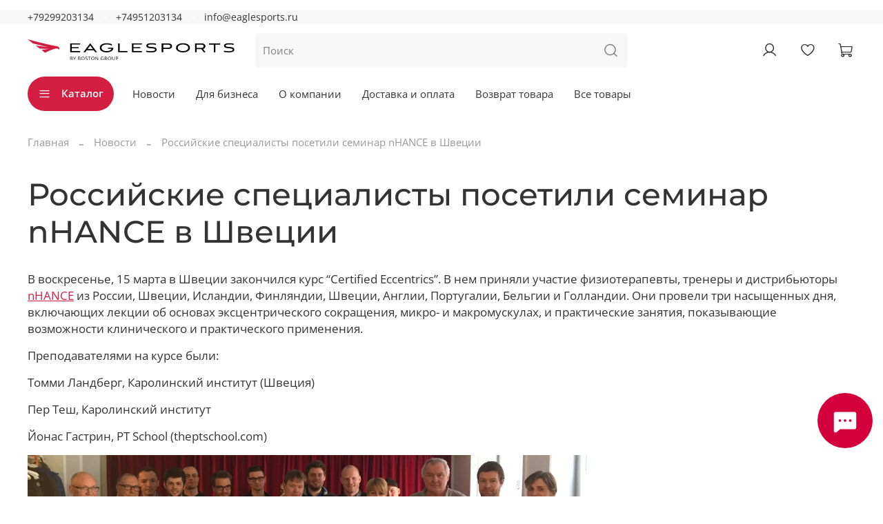

--- FILE ---
content_type: text/html; charset=utf-8
request_url: https://www.eaglesports.ru/blogs/novosti/rossiyskie-spetsialisty-posetili-seminar-nhance-v-shvetsii
body_size: 42981
content:
<!DOCTYPE html>
<html
  style="
    --color-btn-bg:#D41E41;
--color-btn-bg-is-dark:true;
--bg:#ffffff;
--bg-is-dark:false;

--color-text: var(--color-text-dark);
--color-text-minor-shade: var(--color-text-dark-minor-shade);
--color-text-major-shade: var(--color-text-dark-major-shade);
--color-text-half-shade: var(--color-text-dark-half-shade);

--color-notice-warning-is-dark:false;
--color-notice-success-is-dark:false;
--color-notice-error-is-dark:false;
--color-notice-info-is-dark:false;
--color-form-controls-bg:var(--bg);
--color-form-controls-bg-disabled:var(--bg-minor-shade);
--color-form-controls-border-color:var(--bg-half-shade);
--color-form-controls-color:var(--color-text);
--is-editor:false;


  "
  >
  <head><link media='print' onload='this.media="all"' rel='stylesheet' type='text/css' href='/served_assets/public/jquery.modal-0c2631717f4ce8fa97b5d04757d294c2bf695df1d558678306d782f4bf7b4773.css'><meta data-config="{&quot;article_id&quot;:149941}" name="page-config" content="" /><meta data-config="{&quot;money_with_currency_format&quot;:{&quot;delimiter&quot;:&quot; &quot;,&quot;separator&quot;:&quot;.&quot;,&quot;format&quot;:&quot;%n %u&quot;,&quot;unit&quot;:&quot;руб&quot;,&quot;show_price_without_cents&quot;:1},&quot;currency_code&quot;:&quot;RUR&quot;,&quot;currency_iso_code&quot;:&quot;RUB&quot;,&quot;default_currency&quot;:{&quot;title&quot;:&quot;Российский рубль&quot;,&quot;code&quot;:&quot;RUR&quot;,&quot;rate&quot;:1.0,&quot;format_string&quot;:&quot;%n %u&quot;,&quot;unit&quot;:&quot;руб&quot;,&quot;price_separator&quot;:&quot;&quot;,&quot;is_default&quot;:true,&quot;price_delimiter&quot;:&quot;&quot;,&quot;show_price_with_delimiter&quot;:true,&quot;show_price_without_cents&quot;:true},&quot;facebook&quot;:{&quot;pixelActive&quot;:true,&quot;currency_code&quot;:&quot;RUB&quot;,&quot;use_variants&quot;:false},&quot;vk&quot;:{&quot;pixel_active&quot;:null,&quot;price_list_id&quot;:null},&quot;new_ya_metrika&quot;:true,&quot;ecommerce_data_container&quot;:&quot;dataLayer&quot;,&quot;common_js_version&quot;:null,&quot;vue_ui_version&quot;:null,&quot;feedback_captcha_enabled&quot;:&quot;1&quot;,&quot;account_id&quot;:147897,&quot;hide_items_out_of_stock&quot;:true,&quot;forbid_order_over_existing&quot;:true,&quot;minimum_items_price&quot;:null,&quot;enable_comparison&quot;:true,&quot;locale&quot;:&quot;ru&quot;,&quot;client_group&quot;:null,&quot;consent_to_personal_data&quot;:{&quot;active&quot;:false,&quot;obligatory&quot;:true,&quot;description&quot;:&quot;Настоящим подтверждаю, что я ознакомлен и согласен с условиями \u003ca href=&#39;/page/oferta&#39; target=&#39;blank&#39;\u003eоферты и политики конфиденциальности\u003c/a\u003e.&quot;},&quot;recaptcha_key&quot;:&quot;6LfXhUEmAAAAAOGNQm5_a2Ach-HWlFKD3Sq7vfFj&quot;,&quot;recaptcha_key_v3&quot;:&quot;6LcZi0EmAAAAAPNov8uGBKSHCvBArp9oO15qAhXa&quot;,&quot;yandex_captcha_key&quot;:&quot;ysc1_ec1ApqrRlTZTXotpTnO8PmXe2ISPHxsd9MO3y0rye822b9d2&quot;,&quot;checkout_float_order_content_block&quot;:true,&quot;available_products_characteristics_ids&quot;:null,&quot;sber_id_app_id&quot;:&quot;5b5a3c11-72e5-4871-8649-4cdbab3ba9a4&quot;,&quot;theme_generation&quot;:4,&quot;quick_checkout_captcha_enabled&quot;:true,&quot;max_order_lines_count&quot;:500,&quot;sber_bnpl_min_amount&quot;:1000,&quot;sber_bnpl_max_amount&quot;:150000,&quot;counter_settings&quot;:{&quot;data_layer_name&quot;:&quot;dataLayer&quot;,&quot;new_counters_setup&quot;:false,&quot;add_to_cart_event&quot;:true,&quot;remove_from_cart_event&quot;:true,&quot;add_to_wishlist_event&quot;:true},&quot;site_setting&quot;:{&quot;show_cart_button&quot;:true,&quot;show_service_button&quot;:false,&quot;show_marketplace_button&quot;:true,&quot;show_quick_checkout_button&quot;:true},&quot;warehouses&quot;:[{&quot;id&quot;:4112122,&quot;title&quot;:&quot;Основной склад&quot;,&quot;array_index&quot;:0},{&quot;id&quot;:4162083,&quot;title&quot;:&quot;Распродажа BIOSTEEL&quot;,&quot;array_index&quot;:2},{&quot;id&quot;:4112123,&quot;title&quot;:&quot;Москва(Видное) (Wildberries)&quot;,&quot;array_index&quot;:1}],&quot;captcha_type&quot;:&quot;google&quot;,&quot;human_readable_urls&quot;:false}" name="shop-config" content="" /><meta name='js-evnvironment' content='production' /><meta name='default-locale' content='ru' /><meta name='insales-redefined-api-methods' content="[]" />
<!--InsalesCounter -->
<script type="text/javascript">
(function() {
  if (typeof window.__insalesCounterId !== 'undefined') {
    return;
  }

  try {
    Object.defineProperty(window, '__insalesCounterId', {
      value: 147897,
      writable: true,
      configurable: true
    });
  } catch (e) {
    console.error('InsalesCounter: Failed to define property, using fallback:', e);
    window.__insalesCounterId = 147897;
  }

  if (typeof window.__insalesCounterId === 'undefined') {
    console.error('InsalesCounter: Failed to set counter ID');
    return;
  }

  let script = document.createElement('script');
  script.async = true;
  script.src = '/javascripts/insales_counter.js?7';
  let firstScript = document.getElementsByTagName('script')[0];
  firstScript.parentNode.insertBefore(script, firstScript);
})();
</script>
<!-- /InsalesCounter -->

    <!-- meta -->
<meta charset="UTF-8" /><title>Российские специалисты посетили семинар nHANCE в Швеции</title><meta name="description" content="В воскресенье, 15 марта в Швеции закончился курс “Certified Eccentrics”.">
<meta data-config="{&quot;static-versioned&quot;: &quot;1.38&quot;}" name="theme-meta-data" content="">
<meta name="yandex-verification" content="b9820dca3d11ea2f" />
<meta name="robots" content="index,follow" />
<meta http-equiv="X-UA-Compatible" content="IE=edge,chrome=1" />
<meta name="viewport" content="width=device-width, initial-scale=1.0" />
<meta name="SKYPE_TOOLBAR" content="SKYPE_TOOLBAR_PARSER_COMPATIBLE" />
<meta name="format-detection" content="telephone=no">

<!-- canonical url-->

<!-- rss feed-->
    <meta property="og:title" content="Российские специалисты посетили семинар nHANCE в Швеции">
    <meta property="og:image" content="https://static.insales-cdn.com/images/articles/1/7473/56625/legcurl_OWNPAGE-1.jpg">
    <meta property="og:type" content="website">
    <meta property="og:url" content="https://www.eaglesports.ru/blogs/novosti/rossiyskie-spetsialisty-posetili-seminar-nhance-v-shvetsii">




<!-- icons--><link rel="icon" type="image/png" sizes="16x16" href="https://static.insales-cdn.com/files/1/2137/110635097/original/eaglesports_znak_grdient.png" />
<style media="screen">
  @supports (content-visibility: hidden) {
    body:not(.settings_loaded) {
      content-visibility: hidden;
    }
  }
  @supports not (content-visibility: hidden) {
    body:not(.settings_loaded) {
      visibility: hidden;
    }
  }
</style>

  </head>
  <body data-multi-lang="false">
    <noscript>
<div class="njs-alert-overlay">
  <div class="njs-alert-wrapper">
    <div class="njs-alert">
      <p></p>
    </div>
  </div>
</div>
</noscript>

    <div class="page_layout page_layout-clear ">
      <header>
      
        <div
  class="layout widget-type_widget_v4_header_5_1c2111ee2d6004d086999a9576c2d1b0"
  style="--logo-img:'https://static.insales-cdn.com/files/1/2977/113060769/original/logo-white__1__1.svg'; --logo-max-width:300px; --live-search:true; --hide-search:false; --hide-language:false; --hide-personal:false; --hide-compare:true; --hide-favorite:false; --hide-menu-photo:true; --hide-counts:true; --bg-bottom:#FFFFFF; --bg-bottom-is-light:true; --bg-bottom-minor-shade:#f7f7f7; --bg-bottom-minor-shade-is-light:true; --bg-bottom-major-shade:#ededed; --bg-bottom-major-shade-is-light:true; --bg-bottom-half-shade:#808080; --bg-bottom-half-shade-is-dark:true; --color-active-link:#D4003E; --color-active-link-is-dark:true; --color-active-link-minor-shade:#f40049; --color-active-link-minor-shade-is-dark:true; --color-active-link-major-shade:#ff1259; --color-active-link-major-shade-is-dark:true; --color-active-link-half-shade:#ff6b97; --color-active-link-half-shade-is-dark:true; --bg:#FFFFFF; --bg-is-light:true; --bg-minor-shade:#f7f7f7; --bg-minor-shade-is-light:true; --bg-major-shade:#ededed; --bg-major-shade-is-light:true; --bg-half-shade:#808080; --bg-half-shade-is-dark:true; --header-wide-bg:true; --menu-grid-list-min-width:200px; --subcollections-items-limit:12; --menu-grid-list-row-gap:3rem; --menu-grid-list-column-gap:3rem; --img-border-radius:0px; --menu-img-ratio:1.5; --menu-img-fit:cover; --header-top-pt:0vw; --header-top-pb:0vw; --header-main-pt:1vw; --header-main-pb:1vw; --header-wide-content:false; --hide-desktop:false; --hide-mobile:false;"
  data-widget-drop-item-id="73215096"
  
  >
  <div class="layout__content">
    








  
  <div class="header header_no-languages" >
  

  <div class="header__mobile-head">
    <div class="header__mobile-head-content">
      <button type="button" class="button button_size-l header__hide-mobile-menu-btn js-hide-mobile-menu">
        <span class="icon icon-times"></span>
      </button>

      
    </div>
  </div>

  <div class="header__content">
    <div class="header-part-top">
      <div class="header-part-top__inner">
        <div class="header__area-menu">
          <div class="header__menu-title">
            
          </div>
          <ul class="header__menu js-cut-list" data-navigation data-menu-handle="">
            
          </ul>
        </div>

        <div class="header__area-text">
          
        </div>

        <div class="header__area-contacts">
          

<div class="header__phone">
  <a class="header__phone-value"
    href="tel:+79299203134">+79299203134</a>
</div>


<div class="header__phone _phone-2">
  <a class="header__phone-value"
    href="tel:+74951203134">+74951203134</a>
</div>


<div class="header__phone _email">
  <a class="header__phone-value" 
     href="mailto:info@eaglesports.ru">
    info@eaglesports.ru
  </a>
</div>


        </div>


        


      </div>
    </div>

    <div class="header-part-main">
      <div class="header-part-main__inner">
        <div class="header__area-logo">
          
  
    
      
        <a href=" / " class="header__logo">
          <img src="https://static.insales-cdn.com/files/1/2977/113060769/original/logo-white__1__1.svg" alt="EagleSports — интернет-магазин товаров для спорта, восстановления и спортивной медицины." title="EagleSports — интернет-магазин товаров для спорта, восстановления и спортивной медицины.">
        </a>
      
    
  

        </div>

        <div class="header__area-search">
          <div class="header__search">
            <form action="/search" method="get" class="header__search-form">
              <input type="text" autocomplete="off" class="form-control form-control_size-l header__search-field"
                name="q" value="" placeholder="Поиск"   data-search-field />
              <button type="submit" class="button button_size-l header__search-btn">
                <span class="icon icon-search"></span>
              </button>
              <input type="hidden" name="lang" value="ru">
              <div class="header__search__results" data-search-result></div>
            </form>
            <button type="button" class="button button_size-l header__search-mobile-btn js-show-mobile-search">
              <span class="icon icon-search _show"></span>
              <span class="icon icon-times _hide"></span>
            </button>
          </div>
        </div>

        <div class="header__area-controls">
          
          <a href="/client_account/orders" class="header__control-btn header__cabinet">
            <span class="icon icon-user"></span>
          </a>
          

          
          
          

          
          <a href="/favorites" class="header__control-btn header__favorite" data-bage-count="0">
            <span class="icon icon-favorites">
              <span class="header__control-bage" data-ui-favorites-counter>0</span>
            </span>
          </a>
          

          
            <a href="/cart_items" class="header__control-btn header__cart" data-bage-count="0">
              <span class="icon icon-cart">
                <span class="header__control-bage" data-cart-positions-count></span>
              </span>
              <span class="header__control-text" data-cart-total-price></span>
            </a>
          
        </div>
      </div>

      

      

      <div class="header__collections">
        <div class="header__collections-content">
          <div class="header__collections-head">Каталог</div>
          <ul class="grid-list header__collections-menu" data-navigation
            data-subcollections-items-limit=12>
            
            
            
            

            <li class="header__collections-item is-level-1" data-navigation-item>
              

              <div class="header__collections-controls">
                
                

                
                <a href="/collection/allbrends" class="header__collections-link"
                  data-navigation-link="/collection/allbrends">
                  Все бренды
                </a>

                
                <button class="header__collections-show-submenu-btn js-show-mobile-submenu" type="button">
                  <span class="icon icon-angle-down"></span>
                </button>
                
              </div>

              
              <ul class="header__collections-submenu" data-navigation-submenu>
                
                <li class="header__collections-item "
                  data-navigation-item>
                  <div class="header__collections-controls">
                    <a href="/collection/rapid-release" class="header__collections-link"
                      data-navigation-link="/collection/rapid-release">
                      Массажеры Rapid release

                      

                    </a>
                  </div>
                </li>
                
                <li class="header__collections-item "
                  data-navigation-item>
                  <div class="header__collections-controls">
                    <a href="/collection/biosteel" class="header__collections-link"
                      data-navigation-link="/collection/biosteel">
                      Спортивное питание BIOSTEEL

                      

                    </a>
                  </div>
                </li>
                
                <li class="header__collections-item "
                  data-navigation-item>
                  <div class="header__collections-controls">
                    <a href="/collection/Hyperice" class="header__collections-link"
                      data-navigation-link="/collection/Hyperice">
                      Массажеры HYPERICE

                      

                    </a>
                  </div>
                </li>
                
                <li class="header__collections-item "
                  data-navigation-item>
                  <div class="header__collections-controls">
                    <a href="/collection/SKLZ" class="header__collections-link"
                      data-navigation-link="/collection/SKLZ">
                      Спортинвентарь SKLZ

                      

                    </a>
                  </div>
                </li>
                
                <li class="header__collections-item "
                  data-navigation-item>
                  <div class="header__collections-controls">
                    <a href="/collection/nubis" class="header__collections-link"
                      data-navigation-link="/collection/nubis">
                      Массажные столы NUBIS

                      

                    </a>
                  </div>
                </li>
                
                <li class="header__collections-item "
                  data-navigation-item>
                  <div class="header__collections-controls">
                    <a href="/collection/kt-tape" class="header__collections-link"
                      data-navigation-link="/collection/kt-tape">
                      Кинезиотейпы KT TAPE

                      

                    </a>
                  </div>
                </li>
                
                <li class="header__collections-item "
                  data-navigation-item>
                  <div class="header__collections-controls">
                    <a href="/collection/miostimulyatory-globus" class="header__collections-link"
                      data-navigation-link="/collection/miostimulyatory-globus">
                      Электростимуляторы GLOBUS

                      

                    </a>
                  </div>
                </li>
                
                <li class="header__collections-item "
                  data-navigation-item>
                  <div class="header__collections-controls">
                    <a href="/collection/сontrast_therapy_promotion" class="header__collections-link"
                      data-navigation-link="/collection/сontrast_therapy_promotion">
                      Контрастная терапия ProMOTION

                      

                    </a>
                  </div>
                </li>
                
                <li class="header__collections-item "
                  data-navigation-item>
                  <div class="header__collections-controls">
                    <a href="/collection/spalding" class="header__collections-link"
                      data-navigation-link="/collection/spalding">
                      Баскетбольные мячи Spalding

                      

                    </a>
                  </div>
                </li>
                
                <li class="header__collections-item "
                  data-navigation-item>
                  <div class="header__collections-controls">
                    <a href="/collection/krioterapiya-game-ready" class="header__collections-link"
                      data-navigation-link="/collection/krioterapiya-game-ready">
                      Криотерапия Game Ready

                      

                    </a>
                  </div>
                </li>
                
                <li class="header__collections-item "
                  data-navigation-item>
                  <div class="header__collections-controls">
                    <a href="/collection/Ergon" class="header__collections-link"
                      data-navigation-link="/collection/Ergon">
                      Фасциальные инструменты Ergon

                      

                    </a>
                  </div>
                </li>
                
                <li class="header__collections-item "
                  data-navigation-item>
                  <div class="header__collections-controls">
                    <a href="/collection/zaschitnye-kapy-shockdoctor" class="header__collections-link"
                      data-navigation-link="/collection/zaschitnye-kapy-shockdoctor">
                      Защитные капы ShockDoctor

                      

                    </a>
                  </div>
                </li>
                
                <li class="header__collections-item is-hide"
                  data-navigation-item>
                  <div class="header__collections-controls">
                    <a href="/collection/massazhnye-krema-rehabmedic" class="header__collections-link"
                      data-navigation-link="/collection/massazhnye-krema-rehabmedic">
                      Массажные кремы REHABMEDIC

                      

                    </a>
                  </div>
                </li>
                
              </ul>
              <div
                class="header__collections-show-more is-show">
                <span class="button-link header__collections-show-more-link js-show-more-subcollections">
                  <span class="header__collections-show-more-text-show">Показать все</span>
                  <span class="header__collections-show-more-text-hide">Скрыть</span>
                  <span class="icon icon-angle-down"></span>
                </span>
              </div>
              
            </li>
            
            

            <li class="header__collections-item is-level-1" data-navigation-item>
              

              <div class="header__collections-controls">
                
                

                
                <a href="/collection/aktsii" class="header__collections-link"
                  data-navigation-link="/collection/aktsii">
                  Распродажа и Акции
                </a>

                
                <button class="header__collections-show-submenu-btn js-show-mobile-submenu" type="button">
                  <span class="icon icon-angle-down"></span>
                </button>
                
              </div>

              
              <ul class="header__collections-submenu" data-navigation-submenu>
                
                <li class="header__collections-item "
                  data-navigation-item>
                  <div class="header__collections-controls">
                    <a href="/collection/biosteel-2" class="header__collections-link"
                      data-navigation-link="/collection/biosteel-2">
                      BIOSTEEL

                      

                    </a>
                  </div>
                </li>
                
              </ul>
              <div
                class="header__collections-show-more ">
                <span class="button-link header__collections-show-more-link js-show-more-subcollections">
                  <span class="header__collections-show-more-text-show">Показать все</span>
                  <span class="header__collections-show-more-text-hide">Скрыть</span>
                  <span class="icon icon-angle-down"></span>
                </span>
              </div>
              
            </li>
            
            

            <li class="header__collections-item is-level-1" data-navigation-item>
              

              <div class="header__collections-controls">
                
                

                
                <a href="/collection/po-vidam-sporta" class="header__collections-link"
                  data-navigation-link="/collection/po-vidam-sporta">
                  Все виды спорта
                </a>

                
                <button class="header__collections-show-submenu-btn js-show-mobile-submenu" type="button">
                  <span class="icon icon-angle-down"></span>
                </button>
                
              </div>

              
              <ul class="header__collections-submenu" data-navigation-submenu>
                
                <li class="header__collections-item "
                  data-navigation-item>
                  <div class="header__collections-controls">
                    <a href="/collection/hockey" class="header__collections-link"
                      data-navigation-link="/collection/hockey">
                      Хоккей

                      

                    </a>
                  </div>
                </li>
                
                <li class="header__collections-item "
                  data-navigation-item>
                  <div class="header__collections-controls">
                    <a href="/collection/futbol-2" class="header__collections-link"
                      data-navigation-link="/collection/futbol-2">
                      Футбол

                      

                    </a>
                  </div>
                </li>
                
                <li class="header__collections-item "
                  data-navigation-item>
                  <div class="header__collections-controls">
                    <a href="/collection/fitnes" class="header__collections-link"
                      data-navigation-link="/collection/fitnes">
                      Фитнес

                      

                    </a>
                  </div>
                </li>
                
                <li class="header__collections-item "
                  data-navigation-item>
                  <div class="header__collections-controls">
                    <a href="/collection/basketbol-2" class="header__collections-link"
                      data-navigation-link="/collection/basketbol-2">
                      Баскетбол

                      

                    </a>
                  </div>
                </li>
                
                <li class="header__collections-item "
                  data-navigation-item>
                  <div class="header__collections-controls">
                    <a href="/collection/beg" class="header__collections-link"
                      data-navigation-link="/collection/beg">
                      Бег

                      

                    </a>
                  </div>
                </li>
                
                <li class="header__collections-item "
                  data-navigation-item>
                  <div class="header__collections-controls">
                    <a href="/collection/golf" class="header__collections-link"
                      data-navigation-link="/collection/golf">
                      Гольф

                      

                    </a>
                  </div>
                </li>
                
              </ul>
              <div
                class="header__collections-show-more ">
                <span class="button-link header__collections-show-more-link js-show-more-subcollections">
                  <span class="header__collections-show-more-text-show">Показать все</span>
                  <span class="header__collections-show-more-text-hide">Скрыть</span>
                  <span class="icon icon-angle-down"></span>
                </span>
              </div>
              
            </li>
            
            

            <li class="header__collections-item is-level-1" data-navigation-item>
              

              <div class="header__collections-controls">
                
                

                
                <a href="/collection/fitnes-2" class="header__collections-link"
                  data-navigation-link="/collection/fitnes-2">
                  Функциональный тренинг
                </a>

                
                <button class="header__collections-show-submenu-btn js-show-mobile-submenu" type="button">
                  <span class="icon icon-angle-down"></span>
                </button>
                
              </div>

              
              <ul class="header__collections-submenu" data-navigation-submenu>
                
                <li class="header__collections-item "
                  data-navigation-item>
                  <div class="header__collections-controls">
                    <a href="/collection/coordination-and-endurance" class="header__collections-link"
                      data-navigation-link="/collection/coordination-and-endurance">
                      Координация и выносливость

                      

                    </a>
                  </div>
                </li>
                
                <li class="header__collections-item "
                  data-navigation-item>
                  <div class="header__collections-controls">
                    <a href="/collection/reaction-trainers" class="header__collections-link"
                      data-navigation-link="/collection/reaction-trainers">
                      Тренажеры для развития реакции

                      

                    </a>
                  </div>
                </li>
                
                <li class="header__collections-item "
                  data-navigation-item>
                  <div class="header__collections-controls">
                    <a href="/collection/training-and-recovery-kits" class="header__collections-link"
                      data-navigation-link="/collection/training-and-recovery-kits">
                      Наборы для тренировок и восстановления

                      

                    </a>
                  </div>
                </li>
                
                <li class="header__collections-item "
                  data-navigation-item>
                  <div class="header__collections-controls">
                    <a href="/collection/power-trainers" class="header__collections-link"
                      data-navigation-link="/collection/power-trainers">
                      Силовые тренажеры

                      

                    </a>
                  </div>
                </li>
                
              </ul>
              <div
                class="header__collections-show-more ">
                <span class="button-link header__collections-show-more-link js-show-more-subcollections">
                  <span class="header__collections-show-more-text-show">Показать все</span>
                  <span class="header__collections-show-more-text-hide">Скрыть</span>
                  <span class="icon icon-angle-down"></span>
                </span>
              </div>
              
            </li>
            
            

            <li class="header__collections-item is-level-1" data-navigation-item>
              

              <div class="header__collections-controls">
                
                

                
                <a href="/collection/massage" class="header__collections-link"
                  data-navigation-link="/collection/massage">
                  Массаж и восстановление
                </a>

                
                <button class="header__collections-show-submenu-btn js-show-mobile-submenu" type="button">
                  <span class="icon icon-angle-down"></span>
                </button>
                
              </div>

              
              <ul class="header__collections-submenu" data-navigation-submenu>
                
                <li class="header__collections-item "
                  data-navigation-item>
                  <div class="header__collections-controls">
                    <a href="/collection/percussion-massage" class="header__collections-link"
                      data-navigation-link="/collection/percussion-massage">
                      Перкуссионный массаж

                      

                    </a>
                  </div>
                </li>
                
                <li class="header__collections-item "
                  data-navigation-item>
                  <div class="header__collections-controls">
                    <a href="/collection/vibro-massage" class="header__collections-link"
                      data-navigation-link="/collection/vibro-massage">
                      Вибрационный массаж

                      

                    </a>
                  </div>
                </li>
                
                <li class="header__collections-item "
                  data-navigation-item>
                  <div class="header__collections-controls">
                    <a href="/collection/manual-self-massage" class="header__collections-link"
                      data-navigation-link="/collection/manual-self-massage">
                      Ручной самомассаж

                      

                    </a>
                  </div>
                </li>
                
                <li class="header__collections-item "
                  data-navigation-item>
                  <div class="header__collections-controls">
                    <a href="/collection/massazhnye-stoly" class="header__collections-link"
                      data-navigation-link="/collection/massazhnye-stoly">
                      Массажные столы

                      

                    </a>
                  </div>
                </li>
                
                <li class="header__collections-item "
                  data-navigation-item>
                  <div class="header__collections-controls">
                    <a href="/collection/ergon-tools" class="header__collections-link"
                      data-navigation-link="/collection/ergon-tools">
                      Инструменты Ergon

                      

                    </a>
                  </div>
                </li>
                
              </ul>
              <div
                class="header__collections-show-more ">
                <span class="button-link header__collections-show-more-link js-show-more-subcollections">
                  <span class="header__collections-show-more-text-show">Показать все</span>
                  <span class="header__collections-show-more-text-hide">Скрыть</span>
                  <span class="icon icon-angle-down"></span>
                </span>
              </div>
              
            </li>
            
            

            <li class="header__collections-item is-level-1" data-navigation-item>
              

              <div class="header__collections-controls">
                
                

                
                <a href="/collection/idei-podarkov" class="header__collections-link"
                  data-navigation-link="/collection/idei-podarkov">
                  Идеи подарков
                </a>

                
              </div>

              
            </li>
            
            
          </ul>
        </div>
      </div>

    </div>

    <div class="header-part-bottom">
      <div class="header-part-bottom__inner">
        <div class="header__area-catalog">
          <button type="button" class="button button_size-l header__show-collection-btn js-show-header-collections">
            <span class="icon icon-bars _show"></span>
            <span class="icon icon-times _hide"></span>
            Каталог
          </button>
        </div>

        <div class="header__area-bottom_menu">
          <div class="header__bottom_menu-title">
            Дополнительно
          </div>
          <ul class="header__bottom_menu js-cut-list-menu" data-navigation
            data-menu-handle="main-menu">
            
            <li class="header__bottom_menu-item" data-navigation-item>
              <a href="/blogs/novosti" class="header__bottom_menu-link" data-navigation-link="/blogs/novosti">Новости</a>
            </li>
            
            <li class="header__bottom_menu-item" data-navigation-item>
              <a href="/page/opt" class="header__bottom_menu-link" data-navigation-link="/page/opt">Для бизнеса</a>
            </li>
            
            <li class="header__bottom_menu-item" data-navigation-item>
              <a href="/page/o-nas" class="header__bottom_menu-link" data-navigation-link="/page/o-nas">О компании</a>
            </li>
            
            <li class="header__bottom_menu-item" data-navigation-item>
              <a href="/page/delivery" class="header__bottom_menu-link" data-navigation-link="/page/delivery">Доставка и оплата</a>
            </li>
            
            <li class="header__bottom_menu-item" data-navigation-item>
              <a href="/page/purchase-returns" class="header__bottom_menu-link" data-navigation-link="/page/purchase-returns">Возврат товара</a>
            </li>
            
            <li class="header__bottom_menu-item" data-navigation-item>
              <a href="https://www.eaglesports.ru/collection/katalog" class="header__bottom_menu-link" data-navigation-link="https://www.eaglesports.ru/collection/katalog">Все товары</a>
            </li>
            
          </ul>
        </div>

      </div>
    </div>
  </div>

</div>

  
  <div class="header-mobile-panel">
  

  <div class="header-mobile-panel__content ">
    <button type="button" class="button button_size-l header-mobile-panel__show-menu-btn js-show-mobile-menu">
      <span class="icon icon-bars"></span>
    </button>

    <div class="header-mobile-panel__logo">
      
  
    
      
        <a href=" / " class="header__logo">
          <img src="https://static.insales-cdn.com/files/1/2977/113060769/original/logo-white__1__1.svg" alt="EagleSports — интернет-магазин товаров для спорта, восстановления и спортивной медицины." title="EagleSports — интернет-магазин товаров для спорта, восстановления и спортивной медицины.">
        </a>
      
    
  

    </div>

    <div class="header-mobile-panel__controls">
      
        <a href="/cart_items" class="header__control-btn header__mobile-cart" data-bage-count="0">
          <span class="icon icon-cart">
            <span class="header__control-bage" data-cart-positions-count></span>
          </span>
        </a>
      
    </div>
  </div>
</div>

<div class="header__collections-overlay"></div>

  </div>
</div>

      
      </header>

      

      <main>
        
  <div
  class="layout widget-type_system_widget_v4_breadcrumbs_1"
  style="--delemeter:2; --align:start; --layout-wide-bg:false; --layout-pt:1.5vw; --layout-pb:0vw; --layout-wide-content:false; --layout-edge:false; --hide-desktop:false; --hide-mobile:false;"
  data-widget-drop-item-id="73215091"
  
  >
  <div class="layout__content">
    

<div class="breadcrumb-wrapper delemeter_2">
  <ul class="breadcrumb">
    <li class="breadcrumb-item home">
      <a class="breadcrumb-link" title="Главная" href="/">Главная</a>
    </li>
    
      <li class="breadcrumb-item">
        <a class="breadcrumb-link" title="Новости" href="/blogs/novosti">Новости</a>
      </li>
      
        <li class="breadcrumb-item">
          <span class="breadcrumb-page">Российские специалисты посетили семинар nHANCE в Швеции</span>
        </li>
      
    
  </ul>
</div>




  </div>
</div>


  <div
  class="layout widget-type_system_widget_v4_article_1"
  style="--article-hide-photo:true; --widget-heading-ratio:3.0; --widget-heading-weight:500; --img-fit:cover; --img-ratio:2; --img-border-radius:8px; --layout-wide-bg:false; --layout-pt:3vw; --layout-pb:3vw; --layout-wide-content:false; --layout-edge:false; --hide-desktop:false; --hide-mobile:false;"
  data-widget-drop-item-id="73215092"
  
  >
  <div class="layout__content">
    <div class="article">
  
  <h1 class="heading">Российские специалисты посетили семинар nHANCE в Швеции</h1>
  <div class="article-content static-text">
    <p>В воскресенье, 15 марта в Швеции закончился курс&nbsp;&ldquo;Certified Eccentrics&rdquo;. В нем приняли участие физиотерапевты, тренеры и дистрибьюторы <a href="http://www.eaglesports.ru/page/nhance">nHANCE</a> из России, Швеции, Исландии, Финляндии, Швеции, Англии, Португалии, Бельгии и Голландии. Они провели три насыщенных дня, включающих лекции об основах эксцентрического сокращения, микро- и макромускулах, и практические занятия, показывающие возможности клинического и практического применения.</p>
<p>Преподавателями на курсе были:</p>
<p>Томми Ландберг, Каролинский институт (Швеция)</p>
<p>Пер Теш, Каролинский институт</p>
<p>Йонас Гастрин, PT School (theptschool.com)</p>
<p><img src='https://static.insales-cdn.com/files/1/6414/1423630/original/nhancecourse.jpeg' width="820" height="400" alt="Российские специалисты приняли участие в семинаре nHANCE" title="Российские специалисты приняли участие в семинаре nHANCE" /></p>
<p>На фото &mdash; некоторые из участников курса, в числе которых:&nbsp;</p>
<p>В красном: Бурова Мария (ФК Локомотив)</p>
<p>Слева от нее: Алексеев Сергей (ФК Динамо)</p>
<p>Третий слева: Яценко Александр (ФК Краснодар)</p>
<p>Главой российской делегации был Джеффри Рамсей, генеральный директор Eaglesports</p>
<p><a href="http://nhance.se/nhance-hosts-the-annual-certified-eccentrics-course-in-stockholm/">Страница новости на сайте nHANCE</a></p>
<p>Больше фотографий с курса смотрите <a href="https://www.facebook.com/permalink.php?story_fbid=735297109901094&amp;id=212802298817247">на странице Eaglesports на Фейсбуке</a></p>
  </div>
</div>


  </div>
</div>


  

  <div
  class="layout widget-type_system_widget_v4_article_comments_1"
  style="--grid-list-min-width:450px; --layout-wide-bg:false; --grid-list-row-gap:0rem; --grid-list-column-gap:2rem; --layout-pt:3vw; --layout-pb:3vw; --layout-wide-content:false; --layout-edge:false; --hide-desktop:false; --hide-mobile:false;"
  data-widget-drop-item-id="73215094"
  
  >
  <div class="layout__content">
    

<div class="reviews">

<div class="reviews__title">Комментарии</div>

<div class="grid-list masonry-reviews-list">

Отзывов еще никто не оставлял
</div>

</div>
<button class="button button_size-m show-form-btn js-show-form ">Написать отзыв</button>
<div class="review-form-wrapper"
>
<form class="comment-form" method="post" data-comments-form-wrapper='{"reviews_moderated": true , "url": "/blogs/novosti/rossiyskie-spetsialisty-posetili-seminar-nhance-v-shvetsii" }' action="/blogs/blog/333/comments#comment_form">
  
  

<div class="reviews-wrapper hidden">
  <div class="review-form-header">
    <div class="review-form-title">Комментарий</div>
    <span class="button-link hide-form-btn js-hide-form">Отмена</span>
  </div>
  <div data-comments-form-success='{"showTime": 10000, "message": "Отзыв добавлен и отправлен на модерацию", "reloadPage": false }' class="h4 comments__success-message"></div>
  <div class="reviews-form">
    <div id="comment_form" class="js-review-wrapper">
      <div data-comments-form-field-area class="form-row form-author is-required ">
        <label class="form-label">Имя <span class="text-error">*</span></label>
        <input name="comment[author]" placeholder="Имя" value="" type="text" class="form-control form-control_size-m"
        data-comments-form-field='{"isRequired": true, "errorMessage": "Необходимо заполнить поле Имя"}'
        >
        <div data-comments-form-field-error class="form__field-error"></div>
      </div>
      <div data-comments-form-field-area class="form-row form-email is-required ">
        <label class="form-label">Email <span class="text-error">*</span></label>
        <input name="comment[email]" placeholder="Email" value="" type="text" class="form-control form-control_size-m"
        data-comments-form-field='{"isRequired": true, "errorMessage": "Неверно заполнено поле Email"}'
        >
        <div data-comments-form-field-error class="form__field-error"></div>
      </div>
      <div data-comments-form-field-area class="form-row form-comment is-required ">
        <label class="form-label">Комментарий <span class="text-error">*</span></label>
        <textarea name="comment[content]" placeholder="Комментарий" class="form-control form-control_size-m is-textarea" data-comments-form-field='{"isRequired": true, "errorMessage": "Пожалуйста, введите сообщение"}'></textarea>
        <div data-comments-form-field-error class="form__field-error"></div>
      </div>

      
        
        <div data-comments-form-field-area class="form-row form-captcha ">
          <div data-recaptcha-type="invisible" data-comments-form-recaptcha='{"isRequired": true, "errorMessage": "Необходимо подтвердить «Я не робот»"}' id="captcha_challenge" class="captcha-recaptcha">
          </div>
          <div data-comments-form-field-error class="form__field-error"></div>
        </div>
        
      

      <div class="form-controls">
        <button type="submit" class="button button_size-m">Отправить</button>
      </div>
    </div>
    
    <div class="moderation">
      <p>Перед публикацией отзывы проходят модерацию</p>
    </div>
    
  </div>
</div>
</form>
</div>


  </div>
</div>



      </main>

      

      <footer>
        
          <div
  class="layout widget-type_widget_v4_footer_18_e9fb2b86682f9c53f875f868c39465f3"
  style="--logo-img:'https://static.insales-cdn.com/files/1/3959/27012983/original/EagleSports_logo.svg'; --logo-max-width:240px; --hide-pay:false; --hide-social:false; --pay-img-1:'https://static.insales-cdn.com/fallback_files/1/1646/1646/original/Group.svg'; --pay-img-2:'https://static.insales-cdn.com/fallback_files/1/1695/1695/original/Visa.svg'; --pay-img-3:'https://static.insales-cdn.com/fallback_files/1/1673/1673/original/mir-logo_1.svg'; --bg:#F6F6F6; --bg-is-light:true; --bg-minor-shade:#ededed; --bg-minor-shade-is-light:true; --bg-major-shade:#e4e4e4; --bg-major-shade-is-light:true; --bg-half-shade:#7a7a7a; --bg-half-shade-is-dark:true; --layout-wide-bg:true; --layout-pt:2vw; --layout-pb:2vw; --layout-wide-content:false; --layout-edge:false; --hide-desktop:false; --hide-mobile:false;"
  data-widget-drop-item-id="73215118"
  
  >
  <div class="layout__content">
    
<div class="footer-wrap">
  <div class="footer-top">
    <div class="footer__area-menu">
      
        
        
          <div class="menu-item" data-menu-handle="main-menu">
            
            
              
              <a class="menu-link " href="/blogs/novosti" data-menu-item-id="23043675">
                Новости
              </a>
            
              
              <a class="menu-link " href="/page/opt" data-menu-item-id="13815752">
                Для бизнеса
              </a>
            
              
              <a class="menu-link " href="/page/o-nas" data-menu-item-id="1136626">
                О компании
              </a>
            
              
              <a class="menu-link " href="/page/delivery" data-menu-item-id="27995671">
                Доставка и оплата
              </a>
            
              
              <a class="menu-link " href="/page/purchase-returns" data-menu-item-id="27995672">
                Возврат товара
              </a>
            
              
              <a class="menu-link " href="https://www.eaglesports.ru/collection/katalog" data-menu-item-id="37303641">
                Все товары
              </a>
            
          </div>
        
      
        
        
          <div class="menu-item" data-menu-handle="about">
            
            
              
              <a class="menu-link " href="/page/nashi-priemuschestva" data-menu-item-id="1136627">
                Наши преимущества
              </a>
            
              
              <a class="menu-link " href="/page/privacy-policy" data-menu-item-id="3946161">
                Политика конфиденциальности
              </a>
            
          </div>
        
      
        
        
          <div class="menu-item" data-menu-handle="service">
            
            
              
              <a class="menu-link " href="https://www.eaglesports.ru/page/help" data-menu-item-id="20480612">
                Помощь
              </a>
            
          </div>
        
      
    </div>
    <div class="footer__area-sidebar">
      <div class="footer__area-social">
        
        <div class="social-items">
          
        </div>
      </div>
      <div class="footer__area-contacts">
        
  
    <div class="footer__phone">
      <a class="footer__phone-value" href="tel:+74951203134">+7 (495) 120-31-34 </a>
      
    </div>
  
  
    <div class="footer__phone">
      <a class="footer__phone-value" href="tel:+79299203134">+7 (929) 920-31-34 </a>
      
    </div>
  

      </div>
    </div>
  </div>
  <div class="footer-bottom">
    <div class="footer__area-logo">
      <a href="/" class="footer__logo">
        
          
            
              <img
                src="https://static.insales-cdn.com/files/1/3959/27012983/original/EagleSports_logo.svg"
                alt="EagleSports — интернет-магазин товаров для спорта, восстановления и спортивной медицины."
                title="EagleSports — интернет-магазин товаров для спорта, восстановления и спортивной медицины." />
            
          
        
      </a>
    </div>

    <div class="footer__area-pay">
      
        
        
          <div class="pay-img-item">
            <img src="https://static.insales-cdn.com/fallback_files/1/1646/1646/original/Group.svg" alt="Иконка платежной системы">
          </div>
        
      
        
        
          <div class="pay-img-item">
            <img src="https://static.insales-cdn.com/fallback_files/1/1695/1695/original/Visa.svg" alt="Иконка платежной системы">
          </div>
        
      
        
        
          <div class="pay-img-item">
            <img src="https://static.insales-cdn.com/fallback_files/1/1673/1673/original/mir-logo_1.svg" alt="Иконка платежной системы">
          </div>
        
      
        
        
      
        
        
      
        
        
      
        
        
      
    </div>
  </div>
</div>


  </div>
</div>

        
      </footer>
    </div>
    <div class="outside-widgets">
      
        <div
  class="layout widget-type_system_widget_v4_preorder_1"
  style="--hide-use-agree:false; --layout-pt:3vw; --layout-pb:3vw; --layout-content-max-width:480px;"
  data-widget-drop-item-id="73215084"
  
  >
  <div class="layout__content">
    <div class="preorder">
  <div class="preorder__head">
    <div class="preorder__title">Предзаказ</div>
    <button type="button" class="button button_size-m preorder__hide-btn js-hide-preorder">
      <span class="icon icon-times"></span>
    </button>
  </div>
  <div class="preorder__main">
    <form method="post" action="/client_account/feedback" data-feedback-form-wrapper class="preorder__form">
      <input type="hidden" value="" name="is-preorder-form">
      <div data-feedback-form-success='{"showTime": 5000}' class="preorder__success-message">Предзаказ успешно отправлен!</div>
      <div class="preorder__content">
        <div class="preorder__fields">
          <div data-feedback-form-field-area class="preorder__field-area">
            <div class="preorder__field-label">
              Имя
              <span class="preorder__field-label-star">*</span>
            </div>
            <input name="name" data-feedback-form-field='{"isRequired": true, "errorMessage": "Необходимо заполнить поле Имя"}' type="text" value="" class="form-control form-control_size-l form-control_wide">
            <div data-feedback-form-field-error class="preorder__field-error"></div>
          </div>

          <div data-feedback-form-field-area class="preorder__field-area">
            <div class="preorder__field-label">
              Телефон
              <span class="preorder__field-label-star">*</span>
            </div>
            <input
              name="phone"
              data-feedback-form-field='{"isRequired": true, "errorMessage": "Неверно заполнено поле Телефон", "phoneNumberLength": 11}' type="text" autocomplete="off" class="form-control form-control_size-l form-control_wide" />
            <div data-feedback-form-field-error class="preorder__field-error"></div>
          </div>

          
            <div data-feedback-form-field-area class="preorder__field-area agree">
              <label class="agree__checkbox">
                <input data-feedback-form-agree='{"errorMessage": "Необходимо подтвердить согласие"}' name="agree" type="checkbox" value="" class="agree__field">
                <span class="agree__content">
                  <span class="agree__btn icon-check"></span>
                    <span class="agree__label">
                      Настоящим подтверждаю, что я ознакомлен и согласен с условиями
                      
                        оферты и политики конфиденциальности
                      
                      <span class="preorder__field-label-star">*</span>
                    </span>
                </span>
              </label>
              <div data-feedback-form-field-error class="preorder__field-error"></div>
            </div>
          

          <input type="hidden" value="Предзаказ" data-feedback-form-field name="subject">
          <input type="hidden" data-preorder-product-label="Товар: " data-preorder-variant-label="Вариант: " data-preorder-accessories-label="Опции:" value="" name="content" data-feedback-form-field>

          
            
            <div data-feedback-form-field-area class="preorder__field-area">
              <div data-recaptcha-type="invisible" data-feedback-form-recaptcha='{"isRequired": true, "errorMessage": "Необходимо подтвердить «Я не робот»"}' class="preorder__recaptcha"></div>
              <div data-feedback-form-field-error class="preorder__field-error"></div>
            </div>
            
          

          <div class="preorder__field-area">
            <button
              class="button button_size-l button_wide preorder__submit-btn"
              type="submit">Отправить</button>
          </div>
        </div>
      </div>
    </form>
  </div>
</div>

  </div>
</div>

      
        <div
  class="layout widget-type_system_widget_v4_alerts"
  style=""
  data-widget-drop-item-id="73215085"
  
  >
  <div class="layout__content">
    
<div class="micro-alerts" data-micro-alerts-settings='{"success_feedback": "✓ Сообщение успешно отправлено","success_cart": "✓ Товар добавлен в корзину","add_item_compares": "✓ Товар добавлен в сравнение","remove_item_compares": "Товар удален из сравнения","add_item_favorites": "✓ Товар добавлен в избранное","remove_item_favorites": "Товар удален из избранного","overload_compares": "⚠ Достигнуто максимальное количество товаров для сравнения","overload_favorites": "⚠ Достигнуто максимальное количество товаров в избранном","overload_quantity": "⚠ Достигнуто максимальное количество единиц товара для заказа","success_preorder": "✓ Предзаказ успешно отправлен","accessories_count_error": "Выбрано неверное количество опций","copy_link": "Ссылка скопирована"}'></div>

  </div>
</div>

      
        <div
  class="layout widget-type_system_widget_v4_notification_add_to_cart_1"
  style="--layout-pt:3vw; --layout-pb:3vw; --layout-content-max-width:750px;"
  data-widget-drop-item-id="73215086"
  
  >
  <div class="layout__content">
    <!--noindex-->
<div class="notification" data-nosnippet>
  <div class="notification__head">
    <div class="notification__title">Добавить в корзину</div>
    <button type="button" class="button button_size-m notification__hide-btn js-hide-notification">
      <span class="icon icon-times"></span>
    </button>
  </div>
  <div class="notification__content">
    <div class="notification-product">
      <div class="notification-product__photo"><img src="/images/no_image_medium.jpg"></div>
      <div class="notification-product__title">Название товара</div>
      <div class="notification-product__info">
        <div class="notification-product__price">100 руб</div>
        <div class="notification-product__count">1 шт.</div>
      </div>
      <div class="notification-product__controls">
        <button type="button" class="button notification-product__close-btn js-hide-notification">Вернуться к покупкам</button>
        <a class="button notification-product__to-cart" href="/cart_items">Перейти в корзину</a>
      </div>
    </div>
  </div>
</div>
<!--/noindex-->

  </div>
</div>

      
        
      
        <div
  class="layout widget-type_system_widget_v4_stiker_hex_color_2"
  style="--sticker-bg-default:#D41E41; --sticker-bg-default-is-dark:true; --sticker-bg-default-minor-shade:#e12a4f; --sticker-bg-default-minor-shade-is-dark:true; --sticker-bg-default-major-shade:#e44262; --sticker-bg-default-major-shade-is-dark:true; --sticker-bg-default-half-shade:#ee899d; --sticker-bg-default-half-shade-is-dark:true; --sticker-sale:#FBFF00; --sticker-sale-is-light:true; --sticker-sale-minor-shade:#f3f700; --sticker-sale-minor-shade-is-light:true; --sticker-sale-major-shade:#e9ed00; --sticker-sale-major-shade-is-light:true; --sticker-sale-half-shade:#7d8000; --sticker-sale-half-shade-is-dark:true; --sticker-preorder:#D41E41; --sticker-preorder-is-dark:true; --sticker-preorder-minor-shade:#e12a4f; --sticker-preorder-minor-shade-is-dark:true; --sticker-preorder-major-shade:#e44262; --sticker-preorder-major-shade-is-dark:true; --sticker-preorder-half-shade:#ee899d; --sticker-preorder-half-shade-is-dark:true;"
  data-widget-drop-item-id="73215088"
  
  >
  <div class="layout__content">
    <style>
[data-sticker-title] {
    background-color: #D41E41;--bg: #D41E41;--color-text: var(--color-text-light);
    --color-text-minor-shade: var(--color-text-light-minor-shade);
    --color-text-major-shade: var(--color-text-light-major-shade);
    --color-text-half-shade: var(--color-text-light-half-shade);color: var(--color-text);
}[data-sticker-title="Распродажа"] {
    background-color: #E80404;--bg:#E80404;--color-text: var(--color-text-light);
    --color-text-minor-shade: var(--color-text-light-minor-shade);
    --color-text-major-shade: var(--color-text-light-major-shade);
    --color-text-half-shade: var(--color-text-light-half-shade);color: var(--color-text);
  }[data-sticker-title="Новинка"] {
    background-color: #9e9e9e;--bg:#9e9e9e;--color-text: var(--color-text-light);
    --color-text-minor-shade: var(--color-text-light-minor-shade);
    --color-text-major-shade: var(--color-text-light-major-shade);
    --color-text-half-shade: var(--color-text-light-half-shade);color: var(--color-text);
  }[data-sticker-title="ХИТ!"] {
    background-color: #D4003E;--bg:#D4003E;--color-text: var(--color-text-light);
    --color-text-minor-shade: var(--color-text-light-minor-shade);
    --color-text-major-shade: var(--color-text-light-major-shade);
    --color-text-half-shade: var(--color-text-light-half-shade);color: var(--color-text);
  }[data-sticker-title="Скидка по промокоду BLACK10"] {
    background-color: #000000;--bg:#000000;--color-text: var(--color-text-light);
    --color-text-minor-shade: var(--color-text-light-minor-shade);
    --color-text-major-shade: var(--color-text-light-major-shade);
    --color-text-half-shade: var(--color-text-light-half-shade);color: var(--color-text);
  }[data-sticker-title=""] {
    background-color: ;--bg:;--color-text: var(--color-text-dark);
    --color-text-minor-shade: var(--color-text-dark-minor-shade);
    --color-text-major-shade: var(--color-text-dark-major-shade);
    --color-text-half-shade: var(--color-text-dark-half-shade);color: var(--color-text);
  }[data-sticker-title="Тест стикер"] {
    background-color: #1504FF;--bg:#1504FF;--color-text: var(--color-text-light);
    --color-text-minor-shade: var(--color-text-light-minor-shade);
    --color-text-major-shade: var(--color-text-light-major-shade);
    --color-text-half-shade: var(--color-text-light-half-shade);color: var(--color-text);
  }[data-sticker-title="Подарок 23"] {
    background-color: #D41E41;--bg:#D41E41;--color-text: var(--color-text-light);
    --color-text-minor-shade: var(--color-text-light-minor-shade);
    --color-text-major-shade: var(--color-text-light-major-shade);
    --color-text-half-shade: var(--color-text-light-half-shade);color: var(--color-text);
  }[data-sticker-title="sticker-sale"] {
    background-color: #FBFF00;--bg: #FBFF00;--color-text: var(--color-text-dark);
    --color-text-minor-shade: var(--color-text-dark-minor-shade);
    --color-text-major-shade: var(--color-text-dark-major-shade);
    --color-text-half-shade: var(--color-text-dark-half-shade);color: var(--color-text);
}
  
[data-sticker-title="sticker-preorder"] {
    background-color: #D41E41;--bg: #D41E41;--color-text: var(--color-text-light);
    --color-text-minor-shade: var(--color-text-light-minor-shade);
    --color-text-major-shade: var(--color-text-light-major-shade);
    --color-text-half-shade: var(--color-text-light-half-shade);color: var(--color-text);
}
</style>
  </div>
</div>

      
        <div
  class="layout widget-type_widget_v4_callback_modal_1_fcea0235438cdb5ee132c44b35823ada"
  style="--hide-field-content:true; --hide-use-agree:false; --layout-pt:3vw; --layout-pb:3vw; --layout-content-max-width:480px;"
  data-widget-drop-item-id="73215089"
  
  >
  <div class="layout__content">
    <div class="callback">
  <div class="callback__head">
    <div class="callback__title">Сообщить о скидке</div>
    <button type="button" class="button button_size-m callback__hide-btn js-hide-modal">
      <span class="icon icon-times"></span>
    </button>
  </div>
  <div class="callback__main">
    <form method="post" action="/client_account/feedback" data-feedback-form-wrapper class="callback__form">
      <div data-feedback-form-success='{"showTime": 5000}' class="callback__success-message">Запрос успешно отправлен!</div>
      <div class="callback__content">
        <div class="callback__fields">
          <div data-feedback-form-field-area class="callback__field-area">
            <div class="callback__field-label">
              Имя
              <span class="callback__field-label-star">*</span>
            </div>
            <input name="name" data-feedback-form-field='{"isRequired": true, "errorMessage": "Необходимо заполнить поле Имя"}' type="text" value="" class="form-control form-control_size-l form-control_wide">
            <div data-feedback-form-field-error class="callback__field-error"></div>
          </div>

          <div data-feedback-form-field-area class="callback__field-area">
            <div class="callback__field-label">
              Email
              <span class="callback__field-label-star">*</span>
            </div>
            <input
             class="form-control form-control_size-l form-control_wide"
      name="from"
      data-feedback-form-field='{"isRequired": true,"errorMessage": "Неправильно заполнено поле email"}'
      type="text"
      value="" />

            <div data-feedback-form-field-error class="callback__field-error"></div>
          </div>

          
            <input name="content" data-feedback-form-field type="hidden" value=".">
          

          
            <div data-feedback-form-field-area class="callback__field-area agree">
              <label class="agree__checkbox">
                <input data-feedback-form-agree='{"errorMessage": "Необходимо подтвердить согласие"}' name="agree" type="checkbox" value="" class="agree__field">
                <span class="agree__content">
                  <span class="agree__btn icon-check"></span>
                    <span class="agree__label">
                      Настоящим подтверждаю, что я ознакомлен и согласен с условиями
                      
                        оферты и политики конфиденциальности
                      
                      <span class="callback__field-label-star">*</span>
                    </span>
                </span>
              </label>
              <div data-feedback-form-field-error class="callback__field-error"></div>
            </div>
          

          <input name="from" data-feedback-form-field type="hidden" value="npopova777@gmail.com, andrey@eaglesports.ru, borodin@eaglesports.ru, A.ser@eaglesports.ru, nsycheva@eaglesports.ru, aseeva@eaglesports.ru, iovu@eaglesports.ru, notify@eaglesports.ru, uskvorcova@eaglesports.ru">
          <input type="hidden" value="Сообщить о скидке" data-feedback-form-field name="subject">

          
          <div data-feedback-form-field-area class="callback__field-area">
            <div data-recaptcha-type="invisible" data-feedback-form-recaptcha='{"isRequired": true, "errorMessage": "Необходимо подтвердить «Я не робот»"}' class="callback__recaptcha"></div>
            <div data-feedback-form-field-error class="callback__field-error"></div>
          </div>
          

          <div class="callback__field-area">
            <button
              class="button button_size-l button_wide callback__submit-btn"
              type="submit">Отправить</button>
          </div>
        </div>
      </div>
    </form>
  </div>
</div>

  </div>
</div>

      
        <div
  class="layout widget-type_system_widget_v4_button_on_top_1"
  style="--button-view:bg; --icon-view:icon-arrow-up; --align:right; --size:1.5rem; --margin-bottom:1rem; --margin-side:1rem; --hide-desktop:false; --hide-mobile:true;"
  data-widget-drop-item-id="73215090"
  
  >
  <div class="layout__content">
    <button type="button" class="btn-on-top js-go-top-page">
	<span class="icon-arrow-up"></span>
</button>
  </div>
</div>

      
    </div>

  <div data-q1=""></div>
<script src='https://static.insales-cdn.com/assets/common-js/common.v2.25.33.js'></script><script src='https://static.insales-cdn.com/assets/static-versioned/5.83/static/libs/my-layout/1.0.0/my-layout.js'></script><link href='https://static.insales-cdn.com/assets/static-versioned/5.76/static/libs/my-layout/1.0.0/core-css.css' rel='stylesheet' type='text/css' /><script src='https://static.insales-cdn.com/assets/static-versioned/4.81/static/libs/jquery/3.5.1/jquery-3.5.1.min.js'></script><script src='https://static.insales-cdn.com/assets/static-versioned/4.81/static/libs/splide/2.4.21/js/splide.min.js'></script><link href='https://static.insales-cdn.com/assets/static-versioned/4.81/static/libs/splide/2.4.21/css/splide.min.css' rel='stylesheet' type='text/css' /><script src='https://static.insales-cdn.com/assets/static-versioned/4.81/static/libs/microalert/0.1.0/microAlert.js'></script><link href='https://static.insales-cdn.com/assets/static-versioned/4.81/static/libs/microalert/0.1.0/microAlert.css' rel='stylesheet' type='text/css' /><script src='https://static.insales-cdn.com/assets/static-versioned/4.81/static/libs/js-cookie/3.0.0/js.cookie.min.js'></script><script src='https://static.insales-cdn.com/assets/static-versioned/4.81/static/libs/body-scroll-lock/v3.1.3/bodyScrollLock.min.js'></script><script src='https://static.insales-cdn.com/assets/static-versioned/4.81/static/libs/fslightbox/3.4.1/fslightbox.js'></script><script src='https://static.insales-cdn.com/assets/static-versioned/5.13/static/libs/vanilla-lazyload/17.9.0/lazyload.min.js'></script><script src='https://static.insales-cdn.com/assets/static-versioned/5.4/static/libs/cut-list/1.0.0/jquery.cut-list.min.js'></script><link href='https://static.insales-cdn.com/assets/static-versioned/5.4/static/libs/cut-list/1.0.0/jquery.cut-list.css' rel='stylesheet' type='text/css' /><script src='https://static.insales-cdn.com/assets/static-versioned/4.81/static/libs/micromodal/0.4.6/micromodal.min.js'></script>
<div data-q2=""></div>
<style>
  :root body{ 
--bg:var(--draft-bg, #ffffff); --bg-is-light:var(--draft-bg-is-light, true); --bg-minor-shade:var(--draft-bg-minor-shade, #f7f7f7); --bg-minor-shade-is-light:var(--draft-bg-minor-shade-is-light, true); --bg-major-shade:var(--draft-bg-major-shade, #ededed); --bg-major-shade-is-light:var(--draft-bg-major-shade-is-light, true); --bg-half-shade:var(--draft-bg-half-shade, #808080); --bg-half-shade-is-dark:var(--draft-bg-half-shade-is-dark, true); --color-btn-bg:var(--draft-color-btn-bg, #D41E41); --color-btn-bg-is-dark:var(--draft-color-btn-bg-is-dark, true); --color-btn-bg-minor-shade:var(--draft-color-btn-bg-minor-shade, #e12a4f); --color-btn-bg-minor-shade-is-dark:var(--draft-color-btn-bg-minor-shade-is-dark, true); --color-btn-bg-major-shade:var(--draft-color-btn-bg-major-shade, #e44262); --color-btn-bg-major-shade-is-dark:var(--draft-color-btn-bg-major-shade-is-dark, true); --color-btn-bg-half-shade:var(--draft-color-btn-bg-half-shade, #ee899d); --color-btn-bg-half-shade-is-dark:var(--draft-color-btn-bg-half-shade-is-dark, true); --color-accent-text:var(--draft-color-accent-text, #D41E41); --color-accent-text-is-dark:var(--draft-color-accent-text-is-dark, true); --color-accent-text-minor-shade:var(--draft-color-accent-text-minor-shade, #e12a4f); --color-accent-text-minor-shade-is-dark:var(--draft-color-accent-text-minor-shade-is-dark, true); --color-accent-text-major-shade:var(--draft-color-accent-text-major-shade, #e44262); --color-accent-text-major-shade-is-dark:var(--draft-color-accent-text-major-shade-is-dark, true); --color-accent-text-half-shade:var(--draft-color-accent-text-half-shade, #ee899d); --color-accent-text-half-shade-is-dark:var(--draft-color-accent-text-half-shade-is-dark, true); --color-text-dark:var(--draft-color-text-dark, #333333); --color-text-dark-is-dark:var(--draft-color-text-dark-is-dark, true); --color-text-dark-minor-shade:var(--draft-color-text-dark-minor-shade, #474747); --color-text-dark-minor-shade-is-dark:var(--draft-color-text-dark-minor-shade-is-dark, true); --color-text-dark-major-shade:var(--draft-color-text-dark-major-shade, #5c5c5c); --color-text-dark-major-shade-is-dark:var(--draft-color-text-dark-major-shade-is-dark, true); --color-text-dark-half-shade:var(--draft-color-text-dark-half-shade, #999999); --color-text-dark-half-shade-is-dark:var(--draft-color-text-dark-half-shade-is-dark, true); --color-text-light:var(--draft-color-text-light, #ffffff); --color-text-light-is-light:var(--draft-color-text-light-is-light, true); --color-text-light-minor-shade:var(--draft-color-text-light-minor-shade, #f7f7f7); --color-text-light-minor-shade-is-light:var(--draft-color-text-light-minor-shade-is-light, true); --color-text-light-major-shade:var(--draft-color-text-light-major-shade, #ededed); --color-text-light-major-shade-is-light:var(--draft-color-text-light-major-shade-is-light, true); --color-text-light-half-shade:var(--draft-color-text-light-half-shade, #808080); --color-text-light-half-shade-is-dark:var(--draft-color-text-light-half-shade-is-dark, true); --icons_pack:var(--draft-icons_pack, insales-default); --controls-btn-border-radius:var(--draft-controls-btn-border-radius, 6px); --color-notice-warning:var(--draft-color-notice-warning, #fff3cd); --color-notice-warning-is-light:var(--draft-color-notice-warning-is-light, true); --color-notice-warning-minor-shade:var(--draft-color-notice-warning-minor-shade, #fff0be); --color-notice-warning-minor-shade-is-light:var(--draft-color-notice-warning-minor-shade-is-light, true); --color-notice-warning-major-shade:var(--draft-color-notice-warning-major-shade, #ffecac); --color-notice-warning-major-shade-is-light:var(--draft-color-notice-warning-major-shade-is-light, true); --color-notice-warning-half-shade:var(--draft-color-notice-warning-half-shade, #e6b000); --color-notice-warning-half-shade-is-dark:var(--draft-color-notice-warning-half-shade-is-dark, true); --color-notice-success:var(--draft-color-notice-success, #d4edda); --color-notice-success-is-light:var(--draft-color-notice-success-is-light, true); --color-notice-success-minor-shade:var(--draft-color-notice-success-minor-shade, #cae9d2); --color-notice-success-minor-shade-is-light:var(--draft-color-notice-success-minor-shade-is-light, true); --color-notice-success-major-shade:var(--draft-color-notice-success-major-shade, #bee4c7); --color-notice-success-major-shade-is-light:var(--draft-color-notice-success-major-shade-is-light, true); --color-notice-success-half-shade:var(--draft-color-notice-success-half-shade, #429e58); --color-notice-success-half-shade-is-dark:var(--draft-color-notice-success-half-shade-is-dark, true); --color-notice-error:var(--draft-color-notice-error, #f8d7da); --color-notice-error-is-light:var(--draft-color-notice-error-is-light, true); --color-notice-error-minor-shade:var(--draft-color-notice-error-minor-shade, #f6ccd0); --color-notice-error-minor-shade-is-light:var(--draft-color-notice-error-minor-shade-is-light, true); --color-notice-error-major-shade:var(--draft-color-notice-error-major-shade, #f3bcc1); --color-notice-error-major-shade-is-light:var(--draft-color-notice-error-major-shade-is-light, true); --color-notice-error-half-shade:var(--draft-color-notice-error-half-shade, #c52330); --color-notice-error-half-shade-is-dark:var(--draft-color-notice-error-half-shade-is-dark, true); --color-notice-info:var(--draft-color-notice-info, #cce5ff); --color-notice-info-is-light:var(--draft-color-notice-info-is-light, true); --color-notice-info-minor-shade:var(--draft-color-notice-info-minor-shade, #bedeff); --color-notice-info-minor-shade-is-light:var(--draft-color-notice-info-minor-shade-is-light, true); --color-notice-info-major-shade:var(--draft-color-notice-info-major-shade, #acd4ff); --color-notice-info-major-shade-is-light:var(--draft-color-notice-info-major-shade-is-light, true); --color-notice-info-half-shade:var(--draft-color-notice-info-half-shade, #006fe6); --color-notice-info-half-shade-is-dark:var(--draft-color-notice-info-half-shade-is-dark, true); --font-family:var(--draft-font-family, 'Open Sans'); --font-size:var(--draft-font-size, 15px); --font-family-heading:var(--draft-font-family-heading, Montserrat); --heading-ratio:var(--draft-heading-ratio, 1.6); --heading-weight:var(--draft-heading-weight, 600); --collection_count:var(--draft-collection_count, 100); --search_count:var(--draft-search_count, 40); --blog_size:var(--draft-blog_size, 6); --product_not_available:var(--draft-product_not_available, hidden); --layout-content-max-width:var(--draft-layout-content-max-width, 1500px); --delta_sidebar:var(--draft-delta_sidebar, 2); --sidebar_index_show:var(--draft-sidebar_index_show, false); --sidebar_index_position:var(--draft-sidebar_index_position, left); --sidebar_collection_show:var(--draft-sidebar_collection_show, false); --sidebar_collection_position:var(--draft-sidebar_collection_position, left); --sidebar_cart_show:var(--draft-sidebar_cart_show, false); --sidebar_cart_position:var(--draft-sidebar_cart_position, left); --sidebar_product_show:var(--draft-sidebar_product_show, false); --sidebar_product_position:var(--draft-sidebar_product_position, left); --sidebar_blog_show:var(--draft-sidebar_blog_show, false); --sidebar_blog_position:var(--draft-sidebar_blog_position, left); --sidebar_article_show:var(--draft-sidebar_article_show, false); --sidebar_article_position:var(--draft-sidebar_article_position, left); --sidebar_page_show:var(--draft-sidebar_page_show, false); --sidebar_page_position:var(--draft-sidebar_page_position, left); --sidebar_compare_show:var(--draft-sidebar_compare_show, false); --sidebar_compare_position:var(--draft-sidebar_compare_position, left); --sidebar_search_show:var(--draft-sidebar_search_show, false); --sidebar_search_position:var(--draft-sidebar_search_position, left); --feedback_captcha_enabled:var(--draft-feedback_captcha_enabled, true); --favorite_enabled:var(--draft-favorite_enabled, true); --compare_enabled:var(--draft-compare_enabled, true);} 

</style>
<style>
  .widget-type_system_widget_v4_alerts .micro-alerts{display:none}
.widget-type_system_widget_v4_article_1{background-color:var(--bg)}.widget-type_system_widget_v4_article_1[style*="--bg-is-dark:true"]{color:var(--color-text-light);--color-text: var(--color-text-light);--color-text-minor-shade: var(--color-text-light-minor-shade);--color-text-major-shade: var(--color-text-light-major-shade);--color-text-half-shade: var(--color-text-light-half-shade)}.widget-type_system_widget_v4_article_1[style*="--bg-is-light:true"]{color:var(--color-text-dark);--color-text: var(--color-text-dark);--color-text-minor-shade: var(--color-text-dark-minor-shade);--color-text-major-shade: var(--color-text-dark-major-shade);--color-text-half-shade: var(--color-text-dark-half-shade)}.widget-type_system_widget_v4_article_1[style*="--article-hide-photo:true"] .article-photo{display:none !important}.widget-type_system_widget_v4_article_1 .article{display:grid;gap:2rem}.widget-type_system_widget_v4_article_1 .article._hide-photo .article-photo{display:none}.widget-type_system_widget_v4_article_1 h1{margin:0;font-size:calc(var(--font-size) * var(--widget-heading-ratio, 1.5));font-weight:var(--widget-heading-weight, 400)}.widget-type_system_widget_v4_article_1 .article-photo{border-radius:var(--img-border-radius)}.widget-type_system_widget_v4_article_1 .article-content{font-size:1.1rem;min-width:0}
.widget-type_system_widget_v4_article_comments_1{background-color:var(--bg)}.widget-type_system_widget_v4_article_comments_1[style*="--bg-is-dark:true"]{color:var(--color-text-light);--color-text: var(--color-text-light);--color-text-minor-shade: var(--color-text-light-minor-shade);--color-text-major-shade: var(--color-text-light-major-shade);--color-text-half-shade: var(--color-text-light-half-shade)}.widget-type_system_widget_v4_article_comments_1[style*="--bg-is-light:true"]{color:var(--color-text-dark);--color-text: var(--color-text-dark);--color-text-minor-shade: var(--color-text-dark-minor-shade);--color-text-major-shade: var(--color-text-dark-major-shade);--color-text-half-shade: var(--color-text-dark-half-shade)}.widget-type_system_widget_v4_article_comments_1 .reviews__title{font-size:1.5rem;font-weight:bold;padding-bottom:2rem}.widget-type_system_widget_v4_article_comments_1 .reviews .date{color:var(--color-text-half-shade)}.widget-type_system_widget_v4_article_comments_1 .reviews .author{font-size:1.1rem;font-weight:bold}.widget-type_system_widget_v4_article_comments_1 .form-message.form-message_error ul{padding-left:1rem;margin-top:-1rem}.widget-type_system_widget_v4_article_comments_1 .more-items{padding:1.5rem 0 0;text-decoration:none;cursor:pointer;display:block}.widget-type_system_widget_v4_article_comments_1 .review-footer,.widget-type_system_widget_v4_article_comments_1 .review-header{display:flex}.widget-type_system_widget_v4_article_comments_1 .review-footer .button-link{padding-left:1.5rem;text-decoration:none;cursor:pointer}.widget-type_system_widget_v4_article_comments_1 .review-header{align-items:center}.widget-type_system_widget_v4_article_comments_1 .masonry-reviews-list{grid-auto-rows:10px;align-items:stretch;padding-bottom:1rem}.widget-type_system_widget_v4_article_comments_1 .masonry-reviews-item__content{padding:2rem 0;border-bottom:2px solid var(--color-text-half-shade);display:grid;gap:1rem}.widget-type_system_widget_v4_article_comments_1 .review-form-header{display:flex;align-items:center;padding-bottom:1rem}.widget-type_system_widget_v4_article_comments_1 .review-form-header .review-form-title{font-size:1.1rem;font-weight:bold;margin-right:2rem}.widget-type_system_widget_v4_article_comments_1 .review-form-header .hide-form-btn{text-decoration:none;cursor:pointer}.widget-type_system_widget_v4_article_comments_1 .hidden{display:none}.widget-type_system_widget_v4_article_comments_1 .review-form-wrapper{max-width:900px}.widget-type_system_widget_v4_article_comments_1 .js-review-wrapper{display:grid;grid-template:"author comment comment" "email comment comment" ". captcha controls";gap:0rem 2rem}@media screen and (max-width: 767px){.widget-type_system_widget_v4_article_comments_1 .js-review-wrapper{grid-template:"author" "email" "comment" "captcha" "controls"}}.widget-type_system_widget_v4_article_comments_1 .js-review-wrapper .form-author{grid-area:author}.widget-type_system_widget_v4_article_comments_1 .js-review-wrapper .form-email{grid-area:email}.widget-type_system_widget_v4_article_comments_1 .js-review-wrapper .form-comment{grid-area:comment;grid-template-rows:min-content auto}.widget-type_system_widget_v4_article_comments_1 .js-review-wrapper .form-comment .is-textarea{height:100%}.widget-type_system_widget_v4_article_comments_1 .js-review-wrapper .form-captcha{grid-area:captcha}.widget-type_system_widget_v4_article_comments_1 .js-review-wrapper .form-controls{grid-area:controls;align-self:center;justify-self:end}.widget-type_system_widget_v4_article_comments_1 .js-review-wrapper .form-row.is-error{color:var(--color-error)}.widget-type_system_widget_v4_article_comments_1 .js-review-wrapper .form-row.is-error input,.widget-type_system_widget_v4_article_comments_1 .js-review-wrapper .form-row.is-error textarea{border-color:var(--color-error)}.widget-type_system_widget_v4_article_comments_1 .form-row{display:grid;gap:0.25rem}.widget-type_system_widget_v4_article_comments_1 .notice-success{padding:2rem 0;font-weight:bold;color:var(--color-btn-bg)}.widget-type_system_widget_v4_article_comments_1 .moderation{padding-top:1rem;font-size:0.9rem}.widget-type_system_widget_v4_article_comments_1 .form__field-error{font-size:0.875rem;color:var(--color-error);text-align:left;position:absolute;display:none;left:0;right:0;top:100%;padding-top:1px;width:100%}.widget-type_system_widget_v4_article_comments_1 .form-row.is-error .form__field-error{display:block}.widget-type_system_widget_v4_article_comments_1 .form-row{margin-bottom:2rem;position:relative}.widget-type_system_widget_v4_article_comments_1 .comments__success-message{padding:3rem 0;margin:0;text-align:center;display:none}.widget-type_system_widget_v4_article_comments_1 .comments__success-message.is-show{display:block}.widget-type_system_widget_v4_article_comments_1 .comments__success-message.is-show+.reviews-form{display:none}.widget-type_system_widget_v4_article_comments_1 .button.button_size-m{margin-top:1.5rem}
.widget-type_system_widget_v4_breadcrumbs_1{background-color:var(--bg)}.widget-type_system_widget_v4_breadcrumbs_1[style*="--bg-is-dark:true"]{color:var(--color-text-light);--color-text: var(--color-text-light);--color-text-minor-shade: var(--color-text-light-minor-shade);--color-text-major-shade: var(--color-text-light-major-shade);--color-text-half-shade: var(--color-text-light-half-shade)}.widget-type_system_widget_v4_breadcrumbs_1[style*="--bg-is-light:true"]{color:var(--color-text-dark);--color-text: var(--color-text-dark);--color-text-minor-shade: var(--color-text-dark-minor-shade);--color-text-major-shade: var(--color-text-dark-major-shade);--color-text-half-shade: var(--color-text-dark-half-shade)}.widget-type_system_widget_v4_breadcrumbs_1[style*="--delemeter:1"] .breadcrumb-wrapper ul>*:not(:last-child):after{content:"/"}.widget-type_system_widget_v4_breadcrumbs_1[style*="--delemeter:2"] .breadcrumb-wrapper ul>*:not(:last-child):after{content:'-';font-size:1.5rem;vertical-align:middle;line-height:0;font-family:auto}.widget-type_system_widget_v4_breadcrumbs_1[style*="--delemeter:3"] .breadcrumb-wrapper ul>*:not(:last-child):after{content:">"}.widget-type_system_widget_v4_breadcrumbs_1[style*="--delemeter:4"] .breadcrumb-wrapper ul>*:not(:last-child):after{content:"\2022"}@media screen and (min-width: 769px){.widget-type_system_widget_v4_breadcrumbs_1 .breadcrumb-wrapper ul .button-breadcrumb{display:none}}.widget-type_system_widget_v4_breadcrumbs_1 .breadcrumb-item.hidden{display:none}.widget-type_system_widget_v4_breadcrumbs_1 .bttn-hidden-breadcrumbs{border:none;line-height:1;background:none}.widget-type_system_widget_v4_breadcrumbs_1 .breadcrumb-wrapper{display:grid;justify-content:var(--align)}.widget-type_system_widget_v4_breadcrumbs_1 .breadcrumb-wrapper ul{margin:0;padding:0}.widget-type_system_widget_v4_breadcrumbs_1 .breadcrumb-wrapper ul li{display:inline-block;vertical-align:top;color:var(--breadcrumb-color, var(--color-text-half-shade))}.widget-type_system_widget_v4_breadcrumbs_1 .breadcrumb-wrapper ul li a{text-decoration:none;color:var(--breadcrumb-color, var(--color-text-half-shade))}.widget-type_system_widget_v4_breadcrumbs_1 .breadcrumb-wrapper ul>*:not(:last-child):after{content:"/";display:inline-block;vertical-align:top;opacity:0.7;margin:0 10px}@media screen and (max-width: 768px){.widget-type_system_widget_v4_breadcrumbs_1 .breadcrumb-wrapper ul>*:not(:last-child):after{margin:0 5px}}
.widget-type_system_widget_v4_modal_cookie_1{background-color:var(--bg)}[style*="--bg-is-dark:true"].widget-type_system_widget_v4_modal_cookie_1{color:var(--color-text-light);--color-text:var(--color-text-light);--color-text-minor-shade:var(--color-text-light-minor-shade);--color-text-major-shade:var(--color-text-light-major-shade);--color-text-half-shade:var(--color-text-light-half-shade)}[style*="--bg-is-light:true"].widget-type_system_widget_v4_modal_cookie_1{color:var(--color-text-dark);--color-text:var(--color-text-dark);--color-text-minor-shade:var(--color-text-dark-minor-shade);--color-text-major-shade:var(--color-text-dark-major-shade);--color-text-half-shade:var(--color-text-dark-half-shade)}.widget-type_system_widget_v4_modal_cookie_1.layout{z-index:var(--zindex-modal);position:fixed;bottom:0;width:100%;display:none;-webkit-box-shadow:0px -1px 23px 2px rgba(0,0,0,0.09);-moz-box-shadow:0px -1px 23px 2px rgba(0,0,0,0.09);box-shadow:0px -1px 23px 2px rgba(0,0,0,0.09)}.widget-type_system_widget_v4_modal_cookie_1.layout.is-show-fullscreen{display:block}.widget-type_system_widget_v4_modal_cookie_1 .cookie-banner{align-items:center;display:grid;gap:2rem;grid-template-columns:auto 300px}@media screen and (max-width: 767px){.widget-type_system_widget_v4_modal_cookie_1 .cookie-banner{grid-template-columns:auto;gap:1rem}}.widget-type_system_widget_v4_modal_cookie_1 .cookie-text p{margin:0}.widget-type_system_widget_v4_modal_cookie_1 .cookie-link{justify-self:end}@media screen and (max-width: 767px){.widget-type_system_widget_v4_modal_cookie_1 .cookie-link{justify-self:start}}.widget-type_system_widget_v4_modal_cookie_1 .cookie-link .button{padding:0 60px}
.widget-type_system_widget_v4_notification_add_to_cart_1.layout{position:fixed;top:0;bottom:0;left:0;right:0;margin-top:0;padding-top:var(--layout-mt);padding-bottom:var(--layout-mb);margin-bottom:0;z-index:var(--zindex-modal);align-items:flex-start;display:flex;background:rgba(0,0,0,0.5) !important;overflow-y:auto;display:none}.widget-type_system_widget_v4_notification_add_to_cart_1.layout.is-show-fullscreen{display:flex}.widget-type_system_widget_v4_notification_add_to_cart_1.layout .layout__content{flex-grow:1;padding:0 !important;position:relative}.widget-type_system_widget_v4_notification_add_to_cart_1 .notification__head{position:relative;padding:2rem calc(var(--controls-height-m) + 2rem) 2rem 2rem;background-color:var(--bg-minor-shade)}@media screen and (max-width: 767px){.widget-type_system_widget_v4_notification_add_to_cart_1 .notification__head{padding:1rem calc(var(--controls-height-m) + 1rem) 1rem 1rem}}.widget-type_system_widget_v4_notification_add_to_cart_1 .notification__title{font-size:1.6rem;font-weight:600;line-height:1.3}@media screen and (max-width: 767px){.widget-type_system_widget_v4_notification_add_to_cart_1 .notification__title{font-size:1.2rem}}.widget-type_system_widget_v4_notification_add_to_cart_1 .notification__hide-btn.button{position:absolute;top:50%;right:1rem;transform:translateY(-50%);background:none;padding:0;width:var(--controls-height-m);height:var(--controls-height-m);font-size:1.5rem;color:var(--color-text);border-color:transparent}.widget-type_system_widget_v4_notification_add_to_cart_1 .notification__hide-btn.button:hover{background:none;color:var(--color-accent-text);border-color:transparent}@media screen and (max-width: 767px){.widget-type_system_widget_v4_notification_add_to_cart_1 .notification__hide-btn.button{right:0.5rem}}.widget-type_system_widget_v4_notification_add_to_cart_1 .notification__content{padding:var(--layout-pt) 2rem var(--layout-pb) 2rem}@media screen and (max-width: 767px){.widget-type_system_widget_v4_notification_add_to_cart_1 .notification__content{padding:var(--layout-pt) 1rem var(--layout-pb) 1rem}}.widget-type_system_widget_v4_notification_add_to_cart_1 .notification-product{display:grid;grid-template-areas:"photo title" "photo info" "photo controls";grid-template-columns:30% 1fr;grid-template-rows:min-content 1fr min-content;grid-column-gap:2rem}@media screen and (max-width: 767px){.widget-type_system_widget_v4_notification_add_to_cart_1 .notification-product{grid-template-areas:"photo title" "info info" "controls controls";grid-column-gap:1rem;grid-row-gap:1rem;align-items:center}}.widget-type_system_widget_v4_notification_add_to_cart_1 .notification-product__photo{grid-area:photo;min-width:0}.widget-type_system_widget_v4_notification_add_to_cart_1 .notification-product__photo img{max-width:100%}.widget-type_system_widget_v4_notification_add_to_cart_1 .notification-product__title{grid-area:title;padding:5px 0 1rem;font-size:1.6rem;line-height:1.3;font-weight:600}@media screen and (max-width: 767px){.widget-type_system_widget_v4_notification_add_to_cart_1 .notification-product__title{font-size:1.2rem;padding:0}}.widget-type_system_widget_v4_notification_add_to_cart_1 .notification-product__info{grid-area:info}.widget-type_system_widget_v4_notification_add_to_cart_1 .notification-product__controls{grid-area:controls;padding-top:1rem;display:flex;flex-wrap:wrap;margin:0 -5px}@media screen and (max-width: 767px){.widget-type_system_widget_v4_notification_add_to_cart_1 .notification-product__controls{padding-top:0}}.widget-type_system_widget_v4_notification_add_to_cart_1 .notification-product__controls .button{flex-grow:1;margin:0 5px 5px}.widget-type_system_widget_v4_notification_add_to_cart_1 .notification-product__price{display:inline-block;vertical-align:middle;font-size:1.6rem;font-weight:600;margin-right:0.5rem}@media screen and (max-width: 767px){.widget-type_system_widget_v4_notification_add_to_cart_1 .notification-product__price{font-size:1.2rem}}.widget-type_system_widget_v4_notification_add_to_cart_1 .notification-product__count{display:inline-block;vertical-align:middle;font-size:1.5rem}@media screen and (max-width: 767px){.widget-type_system_widget_v4_notification_add_to_cart_1 .notification-product__count{font-size:1rem}}.widget-type_system_widget_v4_notification_add_to_cart_1 .notification-product__close-btn{background:var(--color-btn-color);color:var(--color-btn-bg);border-color:var(--color-btn-bg)}.widget-type_system_widget_v4_notification_add_to_cart_1 .notification-product__close-btn:hover{background:var(--color-btn-color);color:var(--color-btn-bg-minor-shade);border-color:var(--color-btn-bg-minor-shade)}
.widget-type_system_widget_v4_preorder_1.layout{position:fixed;top:0;bottom:0;left:0;right:0;margin-top:0;padding-top:var(--layout-mt);padding-bottom:var(--layout-mb);margin-bottom:0;z-index:var(--zindex-modal);align-items:flex-start;display:flex;background:rgba(0,0,0,0.5) !important;overflow-y:auto;display:none}.widget-type_system_widget_v4_preorder_1.layout.is-show-fullscreen{display:flex}.widget-type_system_widget_v4_preorder_1.layout .layout__content{flex-grow:1;padding:0 !important;position:relative}.widget-type_system_widget_v4_preorder_1 .preorder__head{position:relative;padding:2rem calc(var(--controls-height-m) + 2rem) 2rem 2rem;background-color:var(--bg-minor-shade)}@media screen and (max-width: 767px){.widget-type_system_widget_v4_preorder_1 .preorder__head{padding:1rem calc(var(--controls-height-m) + 1rem) 1rem 1rem}}.widget-type_system_widget_v4_preorder_1 .preorder__title{font-size:1.6rem;font-weight:600;line-height:1.3}@media screen and (max-width: 767px){.widget-type_system_widget_v4_preorder_1 .preorder__title{font-size:1.2rem}}.widget-type_system_widget_v4_preorder_1 .preorder__hide-btn.button{position:absolute;top:50%;right:1rem;transform:translateY(-50%);background:none;padding:0;width:var(--controls-height-m);height:var(--controls-height-m);font-size:1.5rem;color:var(--color-text);border-color:transparent}.widget-type_system_widget_v4_preorder_1 .preorder__hide-btn.button:hover{background:none;color:var(--color-accent-text);border-color:transparent}@media screen and (max-width: 767px){.widget-type_system_widget_v4_preorder_1 .preorder__hide-btn.button{right:0.5rem}}.widget-type_system_widget_v4_preorder_1 .preorder__main{padding:var(--layout-pt) 2rem var(--layout-pb) 2rem}@media screen and (max-width: 767px){.widget-type_system_widget_v4_preorder_1 .preorder__main{padding:var(--layout-pt) 1rem var(--layout-pb) 1rem}}.widget-type_system_widget_v4_preorder_1 .preorder__form{position:relative}.widget-type_system_widget_v4_preorder_1 .preorder__form.is-sended .preorder__content{display:none}.widget-type_system_widget_v4_preorder_1 .preorder__form.is-sended .preorder__success-message{display:block}.widget-type_system_widget_v4_preorder_1 .preorder__success-message{font-size:1.2rem;text-align:center;padding:0.5rem 0;display:none}.widget-type_system_widget_v4_preorder_1 .preorder__field-area{margin-bottom:20px}.widget-type_system_widget_v4_preorder_1 .preorder__field-area:last-child{margin-bottom:0}.widget-type_system_widget_v4_preorder_1 .preorder__field_label{margin-bottom:5px}.widget-type_system_widget_v4_preorder_1 .preorder__field-label-star{color:var(--color-error)}.widget-type_system_widget_v4_preorder_1 .preorder__field-error{font-size:0.875rem;color:var(--color-error)}.widget-type_system_widget_v4_preorder_1 .agree{margin-bottom:20px;text-align:left;line-height:1.3}.widget-type_system_widget_v4_preorder_1 .agree__field{display:none}.widget-type_system_widget_v4_preorder_1 .agree__field:checked+.agree__content .agree__btn{border-color:var(--color-btn-bg)}.widget-type_system_widget_v4_preorder_1 .agree__field:checked+.agree__content .agree__btn:before{opacity:1;visibility:visible}.widget-type_system_widget_v4_preorder_1 .agree__content{display:inline-flex}.widget-type_system_widget_v4_preorder_1 .agree__btn{width:1.5rem;min-width:1.5rem;height:1.5rem;margin-right:0.8rem;border:var(--controls-border-width) solid var(--color-form-controls-border-color);border-radius:calc(var(--controls-form-border-radius) / 2);position:relative}.widget-type_system_widget_v4_preorder_1 .agree__btn:before{position:absolute;top:50%;left:50%;transform:translate(-50%, -50%);font-size:1rem;color:var(--color-btn-bg);opacity:0;visibility:hidden}.widget-type_system_widget_v4_preorder_1 .agree__label{align-self:center}
.widget-type_system_widget_v4_button_on_top_1[style*="--align:left"] .btn-on-top{right:auto;left:var(--margin-side)}.widget-type_system_widget_v4_button_on_top_1[style*="--button-view:bg"] .btn-on-top{background-color:var(--color-btn-bg);color:var(--color-btn-color)}[style*="--color-btn-bg-is-dark:true"].widget-type_system_widget_v4_button_on_top_1[style*="--button-view:bg"] .btn-on-top{color:var(--color-text-light);--color-text:var(--color-text-light);--color-text-minor-shade:var(--color-text-light-minor-shade);--color-text-major-shade:var(--color-text-light-major-shade);--color-text-half-shade:var(--color-text-light-half-shade)}[style*="--color-btn-bg-is-light:true"].widget-type_system_widget_v4_button_on_top_1[style*="--button-view:bg"] .btn-on-top{color:var(--color-text-dark);--color-text:var(--color-text-dark);--color-text-minor-shade:var(--color-text-dark-minor-shade);--color-text-major-shade:var(--color-text-dark-major-shade);--color-text-half-shade:var(--color-text-dark-half-shade)}.widget-type_system_widget_v4_button_on_top_1[style*="--button-view:bg"] .btn-on-top:hover{background-color:var(--color-btn-bg-minor-shade)}.widget-type_system_widget_v4_button_on_top_1[style*="--button-view:border"] .btn-on-top{background-color:var(--bg);color:var(--color-text)}.widget-type_system_widget_v4_button_on_top_1[style*="--button-view:border"] .btn-on-top:hover{background-color:var(--bg);border-color:var(--color-btn-bg-minor-shade);color:var(--color-text-minor-shade)}.widget-type_system_widget_v4_button_on_top_1[style*="--button-view:transparent"] .btn-on-top{background-color:transparent;border-color:transparent;color:var(--color-btn-bg)}.widget-type_system_widget_v4_button_on_top_1[style*="--button-view:transparent"] .btn-on-top:hover{background-color:transparent;color:var(--color-btn-bg-minor-shade)}.widget-type_system_widget_v4_button_on_top_1 .btn-on-top{position:fixed;bottom:var(--margin-bottom);right:var(--margin-side);padding:calc(var(--size) / 2);width:auto;height:auto;outline:none;cursor:pointer;background-color:var(--color-btn-bg);border:1px solid var(--color-btn-bg);border-radius:var(--controls-btn-border-radius);color:var(--color-btn-color);font-size:var(--size);line-height:1;z-index:calc(var(--zindex-modal) - 1);opacity:0;visibility:hidden;transition:.2s}.widget-type_system_widget_v4_button_on_top_1 .btn-on-top.is-show{visibility:visible;opacity:1}.widget-type_system_widget_v4_button_on_top_1 .btn-on-top>span:before{display:block}
.widget-type_widget_v4_footer_18_e9fb2b86682f9c53f875f868c39465f3{background-color:var(--bg)}.widget-type_widget_v4_footer_18_e9fb2b86682f9c53f875f868c39465f3[style*="--bg-is-dark:true"]{color:var(--color-text-light);--color-text: var(--color-text-light);--color-text-minor-shade: var(--color-text-light-minor-shade);--color-text-major-shade: var(--color-text-light-major-shade);--color-text-half-shade: var(--color-text-light-half-shade)}.widget-type_widget_v4_footer_18_e9fb2b86682f9c53f875f868c39465f3[style*="--bg-is-light:true"]{color:var(--color-text-dark);--color-text: var(--color-text-dark);--color-text-minor-shade: var(--color-text-dark-minor-shade);--color-text-major-shade: var(--color-text-dark-major-shade);--color-text-half-shade: var(--color-text-dark-half-shade)}.widget-type_widget_v4_footer_18_e9fb2b86682f9c53f875f868c39465f3[style*="--hide-social:true"] .footer__area-social{display:none !important}.widget-type_widget_v4_footer_18_e9fb2b86682f9c53f875f868c39465f3[style*="--hide-pay:true"] .footer__area-pay{display:none !important}.widget-type_widget_v4_footer_18_e9fb2b86682f9c53f875f868c39465f3 .footer-wrap{display:grid}@media screen and (max-width: 767px){.widget-type_widget_v4_footer_18_e9fb2b86682f9c53f875f868c39465f3 .footer-wrap .footer-bottom{grid-row-start:1;padding-top:0;border:0;padding-bottom:1rem;display:flex}.widget-type_widget_v4_footer_18_e9fb2b86682f9c53f875f868c39465f3 .footer-wrap .footer-bottom .footer__area-pay{display:none}.widget-type_widget_v4_footer_18_e9fb2b86682f9c53f875f868c39465f3 .footer-wrap .footer-top{grid-template-areas:"sidebar" "menu";grid-template-columns:auto}.widget-type_widget_v4_footer_18_e9fb2b86682f9c53f875f868c39465f3 .footer-wrap .footer-top .footer__area-social .title{display:none}.widget-type_widget_v4_footer_18_e9fb2b86682f9c53f875f868c39465f3 .footer-wrap .footer-top .footer__area-sidebar{display:flex;flex-direction:column-reverse}.widget-type_widget_v4_footer_18_e9fb2b86682f9c53f875f868c39465f3 .footer-wrap .footer-top .footer__area-social{padding-bottom:0}.widget-type_widget_v4_footer_18_e9fb2b86682f9c53f875f868c39465f3 .footer-wrap .footer-top .footer__area-contacts{padding-bottom:1rem}.widget-type_widget_v4_footer_18_e9fb2b86682f9c53f875f868c39465f3 .footer-wrap .footer-top .footer__area-menu{flex-direction:column}.widget-type_widget_v4_footer_18_e9fb2b86682f9c53f875f868c39465f3 .footer-wrap .footer-top .footer__area-menu .menu-item{padding-right:0}}.widget-type_widget_v4_footer_18_e9fb2b86682f9c53f875f868c39465f3 .footer-top{display:grid;grid-template-areas:"menu sidebar";gap:2rem;padding-bottom:1.5rem;grid-template-columns:auto 300px}.widget-type_widget_v4_footer_18_e9fb2b86682f9c53f875f868c39465f3 .footer-bottom{display:grid;grid-template-areas:"logo pay";gap:2rem;grid-template-columns:auto 300px;padding-top:1.5rem;align-items:center;border-top:1px solid var(--bg-major-shade)}.widget-type_widget_v4_footer_18_e9fb2b86682f9c53f875f868c39465f3 .footer__area-sidebar{grid-area:sidebar}.widget-type_widget_v4_footer_18_e9fb2b86682f9c53f875f868c39465f3 .footer__area-pay{grid-area:pay;display:flex;grid-auto-flow:column;align-content:center;justify-self:baseline;flex-wrap:wrap}.widget-type_widget_v4_footer_18_e9fb2b86682f9c53f875f868c39465f3 .footer__area-pay .pay-img-item{margin:0.5rem 1rem 0.5rem 0;max-height:40px}.widget-type_widget_v4_footer_18_e9fb2b86682f9c53f875f868c39465f3 .footer__area-pay .pay-img-item img{max-width:80px;max-height:40px}.widget-type_widget_v4_footer_18_e9fb2b86682f9c53f875f868c39465f3 .footer__area-pay .pay-img-item:last-child{margin-right:0}.widget-type_widget_v4_footer_18_e9fb2b86682f9c53f875f868c39465f3 .footer__area-menu{grid-area:menu;display:flex;flex-wrap:wrap;font-size:0.9rem}@media screen and (max-width: 767px){.widget-type_widget_v4_footer_18_e9fb2b86682f9c53f875f868c39465f3 .footer__area-menu{display:grid;grid-auto-flow:row;font-size:1rem}}.widget-type_widget_v4_footer_18_e9fb2b86682f9c53f875f868c39465f3 .footer__area-menu .menu-title-error{width:120px;font-size:0.7rem}.widget-type_widget_v4_footer_18_e9fb2b86682f9c53f875f868c39465f3 .footer__area-menu .menu-item{display:grid;padding-right:5rem;padding-bottom:1rem;gap:0.75rem;grid-auto-rows:max-content}.widget-type_widget_v4_footer_18_e9fb2b86682f9c53f875f868c39465f3 .footer__area-menu .menu-item.is-show-mobile .menu-link{display:inline-block}.widget-type_widget_v4_footer_18_e9fb2b86682f9c53f875f868c39465f3 .footer__area-menu .menu-item.is-show-mobile .menu-show-submenu-btn{transform:rotate(-180deg)}@media screen and (max-width: 767px){.widget-type_widget_v4_footer_18_e9fb2b86682f9c53f875f868c39465f3 .footer__area-menu .menu-item{padding:1rem 0;border-top:2px solid var(--bg-major-shade)}.widget-type_widget_v4_footer_18_e9fb2b86682f9c53f875f868c39465f3 .footer__area-menu .menu-item:last-child{border-bottom:2px solid var(--bg-major-shade)}}@media screen and (max-width: 375px){.widget-type_widget_v4_footer_18_e9fb2b86682f9c53f875f868c39465f3 .footer__area-menu .menu-item{display:grid}}.widget-type_widget_v4_footer_18_e9fb2b86682f9c53f875f868c39465f3 .footer__area-menu .menu-item:last-child{padding-right:0}.widget-type_widget_v4_footer_18_e9fb2b86682f9c53f875f868c39465f3 .footer__area-menu .menu-item a{text-decoration:none;color:var(--color-text)}.widget-type_widget_v4_footer_18_e9fb2b86682f9c53f875f868c39465f3 .footer__area-menu .menu-item a.link-current,.widget-type_widget_v4_footer_18_e9fb2b86682f9c53f875f868c39465f3 .footer__area-menu .menu-item a:hover{color:var(--color-accent-text)}@media screen and (max-width: 767px){.widget-type_widget_v4_footer_18_e9fb2b86682f9c53f875f868c39465f3 .footer__area-menu .menu-item a{display:inline-block;padding-left:0.5rem}}@media screen and (max-width: 375px){.widget-type_widget_v4_footer_18_e9fb2b86682f9c53f875f868c39465f3 .footer__area-menu .menu-item a{display:inline-block;margin:0}}@media screen and (max-width: 767px){.widget-type_widget_v4_footer_18_e9fb2b86682f9c53f875f868c39465f3 .footer__area-menu .menu-item .menu-link{display:none}}.widget-type_widget_v4_footer_18_e9fb2b86682f9c53f875f868c39465f3 .footer__area-menu .menu-item .menu-title{font-weight:500;margin-bottom:0.25rem}@media screen and (max-width: 767px){.widget-type_widget_v4_footer_18_e9fb2b86682f9c53f875f868c39465f3 .footer__area-menu .menu-item .menu-title{align-self:center;position:relative;display:grid;grid-auto-flow:column;grid-template-columns:auto 2rem;padding:0 0.5rem;margin:0 !important}}.widget-type_widget_v4_footer_18_e9fb2b86682f9c53f875f868c39465f3 .footer__area-social{grid-area:social;padding-bottom:2rem}.widget-type_widget_v4_footer_18_e9fb2b86682f9c53f875f868c39465f3 .footer__area-social img{max-width:30px;max-height:30px}.widget-type_widget_v4_footer_18_e9fb2b86682f9c53f875f868c39465f3 .footer__area-social .title{font-size:0.9rem;font-weight:bold;padding-bottom:0.75rem}.widget-type_widget_v4_footer_18_e9fb2b86682f9c53f875f868c39465f3 .footer__area-social .social-items{display:flex;flex-wrap:wrap}.widget-type_widget_v4_footer_18_e9fb2b86682f9c53f875f868c39465f3 .footer__area-social .social-img-item{max-height:40px;margin:0.5rem 1rem 0.5rem 0}.widget-type_widget_v4_footer_18_e9fb2b86682f9c53f875f868c39465f3 .footer__area-social .social-img-item:last-child{margin-right:0}@media screen and (max-width: 767px){.widget-type_widget_v4_footer_18_e9fb2b86682f9c53f875f868c39465f3 .footer__area-social .social-img-item{margin-right:1.7rem}}@media screen and (max-width: 375px){.widget-type_widget_v4_footer_18_e9fb2b86682f9c53f875f868c39465f3 .footer__area-social .social-img-item{margin-right:1rem}}.widget-type_widget_v4_footer_18_e9fb2b86682f9c53f875f868c39465f3 .footer__area-contacts{grid-area:contacts;display:grid}@media screen and (max-width: 767px){.widget-type_widget_v4_footer_18_e9fb2b86682f9c53f875f868c39465f3 .footer__area-contacts{display:block}}.widget-type_widget_v4_footer_18_e9fb2b86682f9c53f875f868c39465f3 .footer__area-logo{grid-area:logo}.widget-type_widget_v4_footer_18_e9fb2b86682f9c53f875f868c39465f3 .footer__area-logo .footer__logo{display:block;max-width:var(--logo-max-width, 180px)}.widget-type_widget_v4_footer_18_e9fb2b86682f9c53f875f868c39465f3 .footer__area-logo .footer__logo img,.widget-type_widget_v4_footer_18_e9fb2b86682f9c53f875f868c39465f3 .footer__area-logo .footer__logo .default-logo{width:100%;height:auto}.widget-type_widget_v4_footer_18_e9fb2b86682f9c53f875f868c39465f3 .footer__area-logo .footer__logo img__text span,.widget-type_widget_v4_footer_18_e9fb2b86682f9c53f875f868c39465f3 .footer__area-logo .footer__logo .default-logo__text span{justify-content:flex-start}.widget-type_widget_v4_footer_18_e9fb2b86682f9c53f875f868c39465f3 .footer__area-logo .footer__logo .default-logo__text{color:var(--color-text)}.widget-type_widget_v4_footer_18_e9fb2b86682f9c53f875f868c39465f3 .footer__phone{font-weight:bold;font-size:1.3rem;align-self:center;padding-bottom:1rem}.widget-type_widget_v4_footer_18_e9fb2b86682f9c53f875f868c39465f3 .footer__phone:last-child{padding-bottom:0}@media screen and (max-width: 767px){.widget-type_widget_v4_footer_18_e9fb2b86682f9c53f875f868c39465f3 .footer__phone{display:inline-block;margin-right:2rem}.widget-type_widget_v4_footer_18_e9fb2b86682f9c53f875f868c39465f3 .footer__phone:last-child{margin-right:0}}.widget-type_widget_v4_footer_18_e9fb2b86682f9c53f875f868c39465f3 .footer__phone .phone-info{font-size:0.7rem;font-weight:normal}.widget-type_widget_v4_footer_18_e9fb2b86682f9c53f875f868c39465f3 .footer__phone a{color:inherit;text-decoration:none}.widget-type_widget_v4_footer_18_e9fb2b86682f9c53f875f868c39465f3 .menu-show-submenu-btn{position:absolute;right:0;top:50%;width:2.5rem;height:2.5rem;margin-top:-1.25rem;background:none;border:none;padding:0;outline:none;box-shadow:none;color:var(--color-text);cursor:pointer;display:none}@media screen and (max-width: 767px){.widget-type_widget_v4_footer_18_e9fb2b86682f9c53f875f868c39465f3 .menu-show-submenu-btn{display:block}}.widget-type_widget_v4_footer_18_e9fb2b86682f9c53f875f868c39465f3 .footer__area-menu .menu-item:empty{padding:0}.widget-type_widget_v4_footer_18_e9fb2b86682f9c53f875f868c39465f3.footer__dark{background-color:#171717 !important}.widget-type_widget_v4_footer_18_e9fb2b86682f9c53f875f868c39465f3.footer__dark a{color:#fff !important;transition:all 0.2s}.widget-type_widget_v4_footer_18_e9fb2b86682f9c53f875f868c39465f3.footer__dark a:hover{color:#D32C48 !important}.widget-type_widget_v4_footer_18_e9fb2b86682f9c53f875f868c39465f3.footer__dark .footer-bottom{border-color:#171717 !important}@media (max-width: 768px){.widget-type_widget_v4_footer_18_e9fb2b86682f9c53f875f868c39465f3.footer__dark .footer__area-menu .menu-item{border:0}}@media (max-width: 768px){.widget-type_widget_v4_footer_18_e9fb2b86682f9c53f875f868c39465f3 .footer__area-menu .menu-item{padding:5px 0}.widget-type_widget_v4_footer_18_e9fb2b86682f9c53f875f868c39465f3 .footer__area-menu .menu-item .menu-title{display:none}.widget-type_widget_v4_footer_18_e9fb2b86682f9c53f875f868c39465f3 .footer__area-menu .menu-item .menu-link{display:block}}
.widget-type_widget_v4_callback_modal_1_fcea0235438cdb5ee132c44b35823ada.layout{position:fixed;top:0;bottom:0;left:0;right:0;margin-top:0;padding-top:var(--layout-mt);padding-bottom:var(--layout-mb);margin-bottom:0;z-index:var(--zindex-modal);align-items:center;justify-content:center;display:flex;background:rgba(0,0,0,0.5) !important;overflow-y:auto;display:none}.widget-type_widget_v4_callback_modal_1_fcea0235438cdb5ee132c44b35823ada.layout.is-show-fullscreen{display:flex}.widget-type_widget_v4_callback_modal_1_fcea0235438cdb5ee132c44b35823ada.layout .layout__content{flex-grow:1;padding:0 !important;margin:auto;position:relative}.widget-type_widget_v4_callback_modal_1_fcea0235438cdb5ee132c44b35823ada .callback__head{position:relative;padding:2rem calc(var(--controls-height-m) + 2rem) 2rem 2rem;background-color:var(--bg-minor-shade)}@media screen and (max-width: 767px){.widget-type_widget_v4_callback_modal_1_fcea0235438cdb5ee132c44b35823ada .callback__head{padding:1rem calc(var(--controls-height-m) + 1rem) 1rem 1rem}}.widget-type_widget_v4_callback_modal_1_fcea0235438cdb5ee132c44b35823ada .callback__title{font-size:1.6rem;font-weight:600;line-height:1.3}@media screen and (max-width: 767px){.widget-type_widget_v4_callback_modal_1_fcea0235438cdb5ee132c44b35823ada .callback__title{font-size:1.2rem}}.widget-type_widget_v4_callback_modal_1_fcea0235438cdb5ee132c44b35823ada .callback__hide-btn.button{position:absolute;top:50%;right:1rem;transform:translateY(-50%);background:none;padding:0;width:var(--controls-height-m);height:var(--controls-height-m);font-size:1.5rem;color:var(--color-text);border-color:transparent}.widget-type_widget_v4_callback_modal_1_fcea0235438cdb5ee132c44b35823ada .callback__hide-btn.button:hover{background:none;color:var(--color-accent-text);border-color:transparent}@media screen and (max-width: 767px){.widget-type_widget_v4_callback_modal_1_fcea0235438cdb5ee132c44b35823ada .callback__hide-btn.button{right:0.5rem}}.widget-type_widget_v4_callback_modal_1_fcea0235438cdb5ee132c44b35823ada .callback__main{padding:var(--layout-pt) 2rem var(--layout-pb) 2rem}@media screen and (max-width: 767px){.widget-type_widget_v4_callback_modal_1_fcea0235438cdb5ee132c44b35823ada .callback__main{padding:var(--layout-pt) 1rem var(--layout-pb) 1rem}}.widget-type_widget_v4_callback_modal_1_fcea0235438cdb5ee132c44b35823ada .callback__form{position:relative}.widget-type_widget_v4_callback_modal_1_fcea0235438cdb5ee132c44b35823ada .callback__form.is-sended .callback__content{display:none}.widget-type_widget_v4_callback_modal_1_fcea0235438cdb5ee132c44b35823ada .callback__form.is-sended .callback__success-message{display:block}.widget-type_widget_v4_callback_modal_1_fcea0235438cdb5ee132c44b35823ada .callback__success-message{font-size:1.2rem;text-align:center;padding:0.5rem 0;display:none}.widget-type_widget_v4_callback_modal_1_fcea0235438cdb5ee132c44b35823ada .callback__field-area{margin-bottom:20px}.widget-type_widget_v4_callback_modal_1_fcea0235438cdb5ee132c44b35823ada .callback__field-area:last-child{margin-bottom:0}.widget-type_widget_v4_callback_modal_1_fcea0235438cdb5ee132c44b35823ada .callback__field_label{margin-bottom:5px}.widget-type_widget_v4_callback_modal_1_fcea0235438cdb5ee132c44b35823ada .callback__field-label-star{color:var(--color-error)}.widget-type_widget_v4_callback_modal_1_fcea0235438cdb5ee132c44b35823ada .callback__field-error{font-size:0.875rem;color:var(--color-error)}.widget-type_widget_v4_callback_modal_1_fcea0235438cdb5ee132c44b35823ada .agree{margin-bottom:20px;text-align:left;line-height:1.3}.widget-type_widget_v4_callback_modal_1_fcea0235438cdb5ee132c44b35823ada .agree__field{display:none}.widget-type_widget_v4_callback_modal_1_fcea0235438cdb5ee132c44b35823ada .agree__field:checked+.agree__content .agree__btn{border-color:var(--color-btn-bg)}.widget-type_widget_v4_callback_modal_1_fcea0235438cdb5ee132c44b35823ada .agree__field:checked+.agree__content .agree__btn:before{opacity:1;visibility:visible}.widget-type_widget_v4_callback_modal_1_fcea0235438cdb5ee132c44b35823ada .agree__content{display:inline-flex}.widget-type_widget_v4_callback_modal_1_fcea0235438cdb5ee132c44b35823ada .agree__btn{width:1.5rem;min-width:1.5rem;height:1.5rem;margin-right:0.8rem;border:var(--controls-border-width) solid var(--color-form-controls-border-color);border-radius:calc(var(--controls-form-border-radius) / 2);position:relative}.widget-type_widget_v4_callback_modal_1_fcea0235438cdb5ee132c44b35823ada .agree__btn:before{position:absolute;top:50%;left:50%;transform:translate(-50%, -50%);font-size:1rem;color:var(--color-btn-bg);opacity:0;visibility:hidden}.widget-type_widget_v4_callback_modal_1_fcea0235438cdb5ee132c44b35823ada .agree__label{align-self:center}
.widget-type_widget_v4_article_products_6_845f2fa8df98c8d91d4cf94c53da4659{background-color:var(--bg)}.widget-type_widget_v4_article_products_6_845f2fa8df98c8d91d4cf94c53da4659[style*="--bg-is-dark:true"]{color:var(--color-text-light);--color-text: var(--color-text-light);--color-text-minor-shade: var(--color-text-light-minor-shade);--color-text-major-shade: var(--color-text-light-major-shade);--color-text-half-shade: var(--color-text-light-half-shade)}.widget-type_widget_v4_article_products_6_845f2fa8df98c8d91d4cf94c53da4659[style*="--bg-is-light:true"]{color:var(--color-text-dark);--color-text: var(--color-text-dark);--color-text-minor-shade: var(--color-text-dark-minor-shade);--color-text-major-shade: var(--color-text-dark-major-shade);--color-text-half-shade: var(--color-text-dark-half-shade)}.widget-type_widget_v4_article_products_6_845f2fa8df98c8d91d4cf94c53da4659[style*="--product-info-accent:title"] .product-preview__title{font-size:1.25rem;font-weight:600;line-height:1.25rem}@media screen and (max-width: 767px){.widget-type_widget_v4_article_products_6_845f2fa8df98c8d91d4cf94c53da4659[style*="--product-info-accent:title"] .product-preview__title{font-size:1.125rem}}.widget-type_widget_v4_article_products_6_845f2fa8df98c8d91d4cf94c53da4659[style*="--product-info-accent:title"] .product-preview__price-cur{font-size:1rem;font-weight:normal}.widget-type_widget_v4_article_products_6_845f2fa8df98c8d91d4cf94c53da4659[style*="--product-info-accent:title"] .product-preview__price-label{font-weight:normal}.widget-type_widget_v4_article_products_6_845f2fa8df98c8d91d4cf94c53da4659[style*="--product-info-accent:price"] .product-preview__price-cur{font-size:1rem;font-weight:600}@media screen and (max-width: 767px){.widget-type_widget_v4_article_products_6_845f2fa8df98c8d91d4cf94c53da4659[style*="--layout-edge:true"] .special-products__slider-arrow.special-products__slider-arrow-prev{left:0.5rem}.widget-type_widget_v4_article_products_6_845f2fa8df98c8d91d4cf94c53da4659[style*="--layout-edge:true"] .special-products__slider-arrow.special-products__slider-arrow-next{right:0.5rem}}.widget-type_widget_v4_article_products_6_845f2fa8df98c8d91d4cf94c53da4659[style*="--hide-title:true"] .special-products__title{display:none}.widget-type_widget_v4_article_products_6_845f2fa8df98c8d91d4cf94c53da4659[style*="--product-hide-short-description:true"] .product__short-description{display:none !important}.widget-type_widget_v4_article_products_6_845f2fa8df98c8d91d4cf94c53da4659[style*="--hide-description:true"] .product-preview__description{display:none !important}.widget-type_widget_v4_article_products_6_845f2fa8df98c8d91d4cf94c53da4659[style*="--img-fit:contain"] .product-preview__photo .img-ratio img{object-fit:contain}.widget-type_widget_v4_article_products_6_845f2fa8df98c8d91d4cf94c53da4659[style*="--hide-variants-title:true"] .option-selector .option-label{display:none !important}.widget-type_widget_v4_article_products_6_845f2fa8df98c8d91d4cf94c53da4659[style*="--hide-sku:true"] .product-preview__sku{display:none !important}@media screen and (max-width: 767px){.widget-type_widget_v4_article_products_6_845f2fa8df98c8d91d4cf94c53da4659[style*="--slide-width-mobile:1"] .add-cart-counter__detail{font-size:0.875rem}}@media screen and (max-width: 767px){.widget-type_widget_v4_article_products_6_845f2fa8df98c8d91d4cf94c53da4659[style*="--slide-width-mobile:1"] .add-cart-counter__detail-label,.widget-type_widget_v4_article_products_6_845f2fa8df98c8d91d4cf94c53da4659[style*="--slide-width-mobile:1"] .add-cart-counter__detail-dop-text{display:none}}.widget-type_widget_v4_article_products_6_845f2fa8df98c8d91d4cf94c53da4659[style*="--product-info-align:center"] .product-preview__content{text-align:center}.widget-type_widget_v4_article_products_6_845f2fa8df98c8d91d4cf94c53da4659[style*="--product-info-align:center"] .product-preview__area-bottom{justify-content:center}.widget-type_widget_v4_article_products_6_845f2fa8df98c8d91d4cf94c53da4659[style*="--product-info-align:right"] .product-preview__content{text-align:right}.widget-type_widget_v4_article_products_6_845f2fa8df98c8d91d4cf94c53da4659[style*="--product-info-align:right"] .product-preview__area-bottom{justify-content:right}.widget-type_widget_v4_article_products_6_845f2fa8df98c8d91d4cf94c53da4659[style*="--product-bg"] .product-preview__photo img{border-bottom-left-radius:0;border-bottom-right-radius:0}.widget-type_widget_v4_article_products_6_845f2fa8df98c8d91d4cf94c53da4659 .special-products:last-child{margin-bottom:0}.widget-type_widget_v4_article_products_6_845f2fa8df98c8d91d4cf94c53da4659 .special-products__title{text-align:var(--align-title);width:100%}.widget-type_widget_v4_article_products_6_845f2fa8df98c8d91d4cf94c53da4659 .special-products__head{display:flex;justify-content:space-between;align-items:center;margin-bottom:1rem}@media screen and (max-width: 767px){.widget-type_widget_v4_article_products_6_845f2fa8df98c8d91d4cf94c53da4659 .special-products__head{margin-bottom:0.5rem}}.widget-type_widget_v4_article_products_6_845f2fa8df98c8d91d4cf94c53da4659 .special-products .splide.is-hide-paging .splide__pagination{display:none}.widget-type_widget_v4_article_products_6_845f2fa8df98c8d91d4cf94c53da4659 .special-products .splide__arrows{display:none}.widget-type_widget_v4_article_products_6_845f2fa8df98c8d91d4cf94c53da4659 .special-products .splide__pagination{position:relative;bottom:auto;left:auto;text-align:left;margin-top:1rem;width:auto;transform:translateX(0);display:none}.widget-type_widget_v4_article_products_6_845f2fa8df98c8d91d4cf94c53da4659 .special-products .splide__pagination.is-hide{display:none}@media screen and (max-width: 767px){.widget-type_widget_v4_article_products_6_845f2fa8df98c8d91d4cf94c53da4659 .special-products .splide__pagination{display:none}.widget-type_widget_v4_article_products_6_845f2fa8df98c8d91d4cf94c53da4659 .special-products .splide__pagination.is-hide{display:none}}.widget-type_widget_v4_article_products_6_845f2fa8df98c8d91d4cf94c53da4659 .special-products .splide__pagination__page{margin:0 4px;width:6px;height:6px;background:var(--color-text-half-shade);opacity:1}.widget-type_widget_v4_article_products_6_845f2fa8df98c8d91d4cf94c53da4659 .special-products .splide__pagination__page.is-active{transform:scale(1);background:var(--color-text)}.widget-type_widget_v4_article_products_6_845f2fa8df98c8d91d4cf94c53da4659 .special-products__slider-arrow{display:inline-flex;width:2rem;height:2rem;opacity:1;outline:none;background:var(--color-btn-bg);color:var(--color-btn-color);border-radius:var(--controls-btn-border-radius);border-radius:16px;user-select:none;position:absolute;z-index:1;top:calc((100% - 100px)/2);transform:translateY(-50%);font-size:1.1rem;align-items:center;justify-content:center;padding:0}@media screen and (max-width: 767px){.widget-type_widget_v4_article_products_6_845f2fa8df98c8d91d4cf94c53da4659 .special-products__slider-arrow{width:1.75rem;height:1.75rem;font-size:0.9rem}}.widget-type_widget_v4_article_products_6_845f2fa8df98c8d91d4cf94c53da4659 .special-products__slider-arrow.special-products__slider-arrow-next{right:-1rem}@media screen and (max-width: 767px){.widget-type_widget_v4_article_products_6_845f2fa8df98c8d91d4cf94c53da4659 .special-products__slider-arrow.special-products__slider-arrow-next{right:-0.875rem}}.widget-type_widget_v4_article_products_6_845f2fa8df98c8d91d4cf94c53da4659 .special-products__slider-arrow.special-products__slider-arrow-prev{left:-1rem}@media screen and (max-width: 767px){.widget-type_widget_v4_article_products_6_845f2fa8df98c8d91d4cf94c53da4659 .special-products__slider-arrow.special-products__slider-arrow-prev{left:-0.875rem}}.widget-type_widget_v4_article_products_6_845f2fa8df98c8d91d4cf94c53da4659 .special-products__slider-arrow.is-hide{display:none}.widget-type_widget_v4_article_products_6_845f2fa8df98c8d91d4cf94c53da4659 .special-products__slider-arrow.is-disabled{opacity:0.5;cursor:default}.widget-type_widget_v4_article_products_6_845f2fa8df98c8d91d4cf94c53da4659 .special-products .splide__slide .product-preview{height:100%}.widget-type_widget_v4_article_products_6_845f2fa8df98c8d91d4cf94c53da4659 .product-preview{border-radius:var(--product-border-radius);overflow:hidden;background-color:var(--product-bg)}.widget-type_widget_v4_article_products_6_845f2fa8df98c8d91d4cf94c53da4659[style*="--product-bg-is-dark:true"] .product-preview{color:var(--color-text-light);--color-text: var(--color-text-light);--color-text-minor-shade: var(--color-text-light-minor-shade);--color-text-major-shade: var(--color-text-light-major-shade);--color-text-half-shade: var(--color-text-light-half-shade)}.widget-type_widget_v4_article_products_6_845f2fa8df98c8d91d4cf94c53da4659[style*="--product-bg-is-light:true"] .product-preview{color:var(--color-text-dark);--color-text: var(--color-text-dark);--color-text-minor-shade: var(--color-text-dark-minor-shade);--color-text-major-shade: var(--color-text-dark-major-shade);--color-text-half-shade: var(--color-text-dark-half-shade)}.widget-type_widget_v4_article_products_6_845f2fa8df98c8d91d4cf94c53da4659 .product-preview:hover .product-preview__area-variants{transform:translateY(calc(-33px - 2rem))}@media screen and (max-width: 767px){.widget-type_widget_v4_article_products_6_845f2fa8df98c8d91d4cf94c53da4659 .product-preview:hover .product-preview__area-variants{transform:none}}.widget-type_widget_v4_article_products_6_845f2fa8df98c8d91d4cf94c53da4659 .product-preview:hover .product-preview__area-variants{opacity:1;transform:translateY(0)}@media screen and (max-width: 767px){.widget-type_widget_v4_article_products_6_845f2fa8df98c8d91d4cf94c53da4659 .product-preview{padding:0.5rem 0.3rem}}.widget-type_widget_v4_article_products_6_845f2fa8df98c8d91d4cf94c53da4659 .product-preview.not-available.is-zero-count-hidden .product-preview__preorder-btn,.widget-type_widget_v4_article_products_6_845f2fa8df98c8d91d4cf94c53da4659 .product-preview.not-available.is-zero-count-hidden .add-cart-counter,.widget-type_widget_v4_article_products_6_845f2fa8df98c8d91d4cf94c53da4659 .product-preview.not-available.is-zero-count-shown.is-forbid-order-over-existing .product-preview__preorder-btn,.widget-type_widget_v4_article_products_6_845f2fa8df98c8d91d4cf94c53da4659 .product-preview.not-available.is-zero-count-shown.is-forbid-order-over-existing .add-cart-counter{display:none}.widget-type_widget_v4_article_products_6_845f2fa8df98c8d91d4cf94c53da4659 .product-preview.not-available.is-zero-count-hidden .product-preview__detail-btn,.widget-type_widget_v4_article_products_6_845f2fa8df98c8d91d4cf94c53da4659 .product-preview.not-available.is-zero-count-shown.is-forbid-order-over-existing .product-preview__detail-btn{display:inline-flex}.widget-type_widget_v4_article_products_6_845f2fa8df98c8d91d4cf94c53da4659 .product-preview.not-available.is-zero-count-hidden .product-preview__available,.widget-type_widget_v4_article_products_6_845f2fa8df98c8d91d4cf94c53da4659 .product-preview.not-available.is-zero-count-shown.is-forbid-order-over-existing .product-preview__available{display:block}.widget-type_widget_v4_article_products_6_845f2fa8df98c8d91d4cf94c53da4659 .product-preview.not-available.is-zero-count-hidden .product-preview__photo img,.widget-type_widget_v4_article_products_6_845f2fa8df98c8d91d4cf94c53da4659 .product-preview.not-available.is-zero-count-shown.is-forbid-order-over-existing .product-preview__photo img{opacity:0.3}.widget-type_widget_v4_article_products_6_845f2fa8df98c8d91d4cf94c53da4659 .product-preview.not-available.is-zero-count-hidden .product-preview__price-cur,.widget-type_widget_v4_article_products_6_845f2fa8df98c8d91d4cf94c53da4659 .product-preview.not-available.is-zero-count-hidden .product-preview__price-label,.widget-type_widget_v4_article_products_6_845f2fa8df98c8d91d4cf94c53da4659 .product-preview.not-available.is-zero-count-shown.is-forbid-order-over-existing .product-preview__price-cur,.widget-type_widget_v4_article_products_6_845f2fa8df98c8d91d4cf94c53da4659 .product-preview.not-available.is-zero-count-shown.is-forbid-order-over-existing .product-preview__price-label{color:var(--color-text-half-shade)}.widget-type_widget_v4_article_products_6_845f2fa8df98c8d91d4cf94c53da4659 .product-preview.not-available.is-zero-count-preorder .add-cart-counter{display:none}.widget-type_widget_v4_article_products_6_845f2fa8df98c8d91d4cf94c53da4659 .product-preview.not-available.is-zero-count-preorder .product-preview__preorder-btn{display:inline-flex}.widget-type_widget_v4_article_products_6_845f2fa8df98c8d91d4cf94c53da4659 .product-preview.not-available.is-zero-count-preorder .sticker-preorder{display:inline-flex}.widget-type_widget_v4_article_products_6_845f2fa8df98c8d91d4cf94c53da4659 .product-preview.not-available .option-value.is-radio>span{color:var(--color-text)}.widget-type_widget_v4_article_products_6_845f2fa8df98c8d91d4cf94c53da4659 .product-preview__content{display:grid;grid-template-columns:100%;grid-template-rows:repeat(3, max-content) 1fr;line-height:1.25;padding:1rem}@media screen and (max-width: 767px){.widget-type_widget_v4_article_products_6_845f2fa8df98c8d91d4cf94c53da4659 .product-preview__content{padding:0.5rem}}.widget-type_widget_v4_article_products_6_845f2fa8df98c8d91d4cf94c53da4659 .product-preview__photo{min-width:0;position:relative}@media screen and (max-width: 767px){.widget-type_widget_v4_article_products_6_845f2fa8df98c8d91d4cf94c53da4659 .product-preview__photo{margin:-0.5rem -0.3rem 0 -0.3rem}}.widget-type_widget_v4_article_products_6_845f2fa8df98c8d91d4cf94c53da4659 .product-preview__photo img{border-radius:var(--product-border-radius);background:var(--product-background)}.widget-type_widget_v4_article_products_6_845f2fa8df98c8d91d4cf94c53da4659 .product-preview__photo img.lazyload{visibility:hidden}.widget-type_widget_v4_article_products_6_845f2fa8df98c8d91d4cf94c53da4659 .product-preview__photo img.lazyload.loaded{visibility:visible}.widget-type_widget_v4_article_products_6_845f2fa8df98c8d91d4cf94c53da4659 .product-preview__area-variants{opacity:0;position:absolute;transition:all 300ms;bottom:0;left:0;z-index:3;width:100%;padding:0.5rem 1rem 0.25rem 1rem;transform:translateY(calc(25px));text-align:center}@media screen and (max-width: 767px){.widget-type_widget_v4_article_products_6_845f2fa8df98c8d91d4cf94c53da4659 .product-preview__area-variants{display:none}}.widget-type_widget_v4_article_products_6_845f2fa8df98c8d91d4cf94c53da4659 .product-preview__title{margin-bottom:0.5rem;word-break:break-word}@media screen and (max-width: 767px){.widget-type_widget_v4_article_products_6_845f2fa8df98c8d91d4cf94c53da4659 .product-preview__title{font-size:0.9rem}}.widget-type_widget_v4_article_products_6_845f2fa8df98c8d91d4cf94c53da4659 .product-preview__title a{color:inherit;text-decoration:none}.widget-type_widget_v4_article_products_6_845f2fa8df98c8d91d4cf94c53da4659 .product-preview__title a:hover{color:var(--color-accent-text)}.widget-type_widget_v4_article_products_6_845f2fa8df98c8d91d4cf94c53da4659 .product-preview__available{position:absolute;top:50%;left:0;right:0;text-align:center;padding:0 1rem;transform:translateY(-50%);color:var(--color-text);display:none}.widget-type_widget_v4_article_products_6_845f2fa8df98c8d91d4cf94c53da4659 .product-preview__sku{color:var(--color-text-half-shade);font-size:0.75rem;margin-bottom:5px}.widget-type_widget_v4_article_products_6_845f2fa8df98c8d91d4cf94c53da4659 .product-preview__description{color:var(--color-text-half-shade);font-size:0.875rem;margin-bottom:1rem}.widget-type_widget_v4_article_products_6_845f2fa8df98c8d91d4cf94c53da4659 .product-preview__variants select{display:none}.widget-type_widget_v4_article_products_6_845f2fa8df98c8d91d4cf94c53da4659 .product-preview__area-bottom{display:flex}.widget-type_widget_v4_article_products_6_845f2fa8df98c8d91d4cf94c53da4659 .product-preview__price-label{display:inline-block;font-size:1rem;font-weight:600}.widget-type_widget_v4_article_products_6_845f2fa8df98c8d91d4cf94c53da4659 .product-preview__price-cur{display:inline-block;font-size:1rem;font-weight:500;white-space:nowrap}@media screen and (max-width: 767px){.widget-type_widget_v4_article_products_6_845f2fa8df98c8d91d4cf94c53da4659 .product-preview__price-cur{font-size:0.9rem}}.widget-type_widget_v4_article_products_6_845f2fa8df98c8d91d4cf94c53da4659 .product-preview__price-old{display:block;font-size:0.9rem;color:var(--color-text-half-shade);text-decoration:line-through;white-space:nowrap}@media screen and (max-width: 767px){.widget-type_widget_v4_article_products_6_845f2fa8df98c8d91d4cf94c53da4659 .product-preview__price-old{font-size:0.9rem}}.widget-type_widget_v4_article_products_6_845f2fa8df98c8d91d4cf94c53da4659 .product-preview__price-range{margin-bottom:0.5rem;display:none}.widget-type_widget_v4_article_products_6_845f2fa8df98c8d91d4cf94c53da4659 .product-preview__price-label{font-size:1rem}.widget-type_widget_v4_article_products_6_845f2fa8df98c8d91d4cf94c53da4659 .product-preview .option-selector .option{margin-bottom:0.25rem}.widget-type_widget_v4_article_products_6_845f2fa8df98c8d91d4cf94c53da4659 .product-preview .option-selector .option:last-child{margin-bottom:0}.widget-type_widget_v4_article_products_6_845f2fa8df98c8d91d4cf94c53da4659 .product-preview .option-selector .option-label{display:block;margin-bottom:5px;font-size:0.75rem}.widget-type_widget_v4_article_products_6_845f2fa8df98c8d91d4cf94c53da4659 .product-preview .option-selector .option-value.is-radio{display:inline-block;margin:0 2px 5px 0;line-height:1;font-size:0.875rem;cursor:pointer}@media screen and (max-width: 767px){.widget-type_widget_v4_article_products_6_845f2fa8df98c8d91d4cf94c53da4659 .product-preview .option-selector .option-value.is-radio{font-size:0.75rem}}.widget-type_widget_v4_article_products_6_845f2fa8df98c8d91d4cf94c53da4659 .product-preview .option-selector .option-value.is-radio.is-active>span{background-color:transparent;border:2px solid var(--color-btn-bg)}.widget-type_widget_v4_article_products_6_845f2fa8df98c8d91d4cf94c53da4659 .product-preview .option-selector .option-value.is-radio>input{display:none}.widget-type_widget_v4_article_products_6_845f2fa8df98c8d91d4cf94c53da4659 .product-preview .option-selector .option-value.is-radio>span{--option-bg: var(--product-bg-minor-shade, var(--bg-minor-shade));display:inline-block;padding:0.3rem 0.5rem;border-radius:var(--controls-btn-border-radius);border:2px solid var(--option-bg);background-color:var(--option-bg)}.widget-type_widget_v4_article_products_6_845f2fa8df98c8d91d4cf94c53da4659[style*="--option-bg-is-dark:true"] .product-preview .option-selector .option-value.is-radio>span{color:var(--color-text-light);--color-text: var(--color-text-light);--color-text-minor-shade: var(--color-text-light-minor-shade);--color-text-major-shade: var(--color-text-light-major-shade);--color-text-half-shade: var(--color-text-light-half-shade)}.widget-type_widget_v4_article_products_6_845f2fa8df98c8d91d4cf94c53da4659[style*="--option-bg-is-light:true"] .product-preview .option-selector .option-value.is-radio>span{color:var(--color-text-dark);--color-text: var(--color-text-dark);--color-text-minor-shade: var(--color-text-dark-minor-shade);--color-text-major-shade: var(--color-text-dark-major-shade);--color-text-half-shade: var(--color-text-dark-half-shade)}.widget-type_widget_v4_article_products_6_845f2fa8df98c8d91d4cf94c53da4659 .product-preview__preorder-btn,.widget-type_widget_v4_article_products_6_845f2fa8df98c8d91d4cf94c53da4659 .product-preview__detail-select-btn{display:none}.widget-type_widget_v4_article_products_6_845f2fa8df98c8d91d4cf94c53da4659 .product-preview .product-preview__area-variants .product-preview__detail-btn{display:none}.widget-type_widget_v4_article_products_6_845f2fa8df98c8d91d4cf94c53da4659 .product-preview .stickers{position:absolute;top:calc(3px + calc(var(--product-border-radius) / 6));left:calc(3px + calc(var(--product-border-radius) / 3));z-index:1;line-height:1;font-size:0;width:calc(100% - 2rem)}.widget-type_widget_v4_article_products_6_845f2fa8df98c8d91d4cf94c53da4659 .product-preview .sticker{display:inline-flex;vertical-align:middle;margin:0 5px 5px 0;line-height:1;padding:0.35em;font-size:var(--sticker-font-size, 0.875rem);border-radius:var(--controls-btn-border-radius)}@media screen and (max-width: 767px){.widget-type_widget_v4_article_products_6_845f2fa8df98c8d91d4cf94c53da4659 .product-preview .sticker{font-size:calc(0.75 * var(--sticker-font-size, 0.875rem))}}.widget-type_widget_v4_article_products_6_845f2fa8df98c8d91d4cf94c53da4659 .product-preview .sticker.sticker-preorder{display:none}.widget-type_widget_v4_article_products_6_845f2fa8df98c8d91d4cf94c53da4659 .product-preview .sticker:empty{display:none}.widget-type_widget_v4_article_products_6_845f2fa8df98c8d91d4cf94c53da4659 .product-preview .sticker:last-child{margin-right:0}.widget-type_widget_v4_article_products_6_845f2fa8df98c8d91d4cf94c53da4659 .add-cart-counter.is-add-cart .add-cart-counter__btn{display:none}.widget-type_widget_v4_article_products_6_845f2fa8df98c8d91d4cf94c53da4659 .add-cart-counter.is-add-cart .add-cart-counter__controls{display:flex}.widget-type_widget_v4_article_products_6_845f2fa8df98c8d91d4cf94c53da4659 .add-cart-counter__btn{width:100%}.widget-type_widget_v4_article_products_6_845f2fa8df98c8d91d4cf94c53da4659 .add-cart-counter__btn .button__icon{margin-left:0.3rem}.widget-type_widget_v4_article_products_6_845f2fa8df98c8d91d4cf94c53da4659 .add-cart-counter__controls{width:100%;height:var(--controls-height-m);text-align:center;display:none}.widget-type_widget_v4_article_products_6_845f2fa8df98c8d91d4cf94c53da4659 .add-cart-counter__controls-btn{width:var(--controls-height-m);min-width:var(--controls-height-m);padding:0;font-size:1.5rem}.widget-type_widget_v4_article_products_6_845f2fa8df98c8d91d4cf94c53da4659 .add-cart-counter__controls-btn[data-add-cart-counter-minus]{border-top-right-radius:0;border-bottom-right-radius:0}.widget-type_widget_v4_article_products_6_845f2fa8df98c8d91d4cf94c53da4659 .add-cart-counter__controls-btn[data-add-cart-counter-plus]{border-top-left-radius:0;border-bottom-left-radius:0}.widget-type_widget_v4_article_products_6_845f2fa8df98c8d91d4cf94c53da4659 .add-cart-counter__detail{flex-grow:1;margin:0 1px;text-decoration:none;line-height:1;flex-direction:column;border-radius:0;padding:0 5px;font-size:0.75rem}.widget-type_widget_v4_article_products_6_845f2fa8df98c8d91d4cf94c53da4659 .add-cart-counter__detail-text{display:block}.widget-type_widget_v4_article_products_6_845f2fa8df98c8d91d4cf94c53da4659 .add-cart-counter__detail-dop-text{display:block;margin-top:4px}.widget-type_widget_v4_article_products_6_845f2fa8df98c8d91d4cf94c53da4659 .product-preview .favorites_btn{position:relative;z-index:1;right:0;top:0;font-size:1.25rem;background:transparent;color:var(--color-text-half-shade);outline:none;padding:0;border:0;height:32px;width:32px;margin-bottom:1rem}.widget-type_widget_v4_article_products_6_845f2fa8df98c8d91d4cf94c53da4659 .product-preview .favorites_btn:before{content:"";border-radius:50%;background:var(--product-bg, var(--bg));width:32px;height:32px;position:absolute;opacity:0.9;right:0;top:0}.widget-type_widget_v4_article_products_6_845f2fa8df98c8d91d4cf94c53da4659 .product-preview .favorites_btn:hover{color:var(--color-btn-bg)}.widget-type_widget_v4_article_products_6_845f2fa8df98c8d91d4cf94c53da4659 .group-btn .product-preview__detail-btn{position:relative;z-index:1;right:0;top:0;font-size:1.25rem;background:transparent;color:var(--color-text-half-shade);outline:none;padding:0;border:0;height:32px;width:32px}.widget-type_widget_v4_article_products_6_845f2fa8df98c8d91d4cf94c53da4659 .group-btn .product-preview__detail-btn:before{content:"";border-radius:50%;background:var(--product-bg, var(--bg));width:32px;height:32px;position:absolute;opacity:0.9;right:0;top:0}.widget-type_widget_v4_article_products_6_845f2fa8df98c8d91d4cf94c53da4659 .group-btn .product-preview__detail-btn:hover{color:var(--color-btn-bg)}.widget-type_widget_v4_article_products_6_845f2fa8df98c8d91d4cf94c53da4659 .icon-favorites-f{display:none}.widget-type_widget_v4_article_products_6_845f2fa8df98c8d91d4cf94c53da4659 .btn-icon{z-index:2;font-weight:bold}.widget-type_widget_v4_article_products_6_845f2fa8df98c8d91d4cf94c53da4659 .favorites_btn.favorites-added{color:var(--color-btn-bg)}.widget-type_widget_v4_article_products_6_845f2fa8df98c8d91d4cf94c53da4659 .favorites_btn.favorites-added .icon-favorites-f{display:block}.widget-type_widget_v4_article_products_6_845f2fa8df98c8d91d4cf94c53da4659 .favorites_btn.favorites-added .icon-favorites-o{display:none}.widget-type_widget_v4_article_products_6_845f2fa8df98c8d91d4cf94c53da4659 .product-preview:hover .group-btn{position:absolute;opacity:1;transform:translateX(0)}.widget-type_widget_v4_article_products_6_845f2fa8df98c8d91d4cf94c53da4659 .group-btn{display:flex;flex-direction:column;flex-wrap:wrap;position:absolute;opacity:0;transition:all 300ms;top:0.5rem;right:0.5rem;z-index:3;transform:translateX(calc(16px))}@media screen and (max-width: 767px){.widget-type_widget_v4_article_products_6_845f2fa8df98c8d91d4cf94c53da4659 .group-btn{display:none}}.widget-type_widget_v4_article_products_6_845f2fa8df98c8d91d4cf94c53da4659 .overlay{display:none;height:var(--vh);width:100vw;background:rgba(0,0,0,0.7);justify-content:center;align-items:center;pointer-events:none;opacity:1;position:fixed;top:0;left:0;right:0;bottom:0;z-index:var(--zindex-modal);-webkit-user-select:none;-moz-user-select:none;-ms-user-select:none;user-select:none;-webkit-tap-highlight-color:transparent;min-height:-webkit-fill-available;pointer-events:auto}.widget-type_widget_v4_article_products_6_845f2fa8df98c8d91d4cf94c53da4659 .overlay.is-open{display:flex}.widget-type_widget_v4_article_products_6_845f2fa8df98c8d91d4cf94c53da4659 .overlay.is-open-animate{animation:is-open-animate 0.75s ease}.widget-type_widget_v4_article_products_6_845f2fa8df98c8d91d4cf94c53da4659 .overlay.is-close-animate{animation:is-close-animate 0.75s ease}.widget-type_widget_v4_article_products_6_845f2fa8df98c8d91d4cf94c53da4659 .overlay.is-editor{z-index:100501}.widget-type_widget_v4_article_products_6_845f2fa8df98c8d91d4cf94c53da4659 .btn-trigger{margin:0 0 1rem}.widget-type_widget_v4_article_products_6_845f2fa8df98c8d91d4cf94c53da4659 .modal{font-family:-apple-system,var(--font-family),var(--font-family-default)}.widget-type_widget_v4_article_products_6_845f2fa8df98c8d91d4cf94c53da4659 .modal__overlay{position:fixed;top:0;left:0;right:0;bottom:0;background:rgba(0,0,0,0.6);display:flex;justify-content:center;align-items:center}.widget-type_widget_v4_article_products_6_845f2fa8df98c8d91d4cf94c53da4659 .modal__container{background:var(--bg);padding:30px;max-width:872px;width:100%;max-height:100vh;border-radius:4px;overflow-y:auto;box-sizing:border-box}.widget-type_widget_v4_article_products_6_845f2fa8df98c8d91d4cf94c53da4659 .modal__header{display:flex;justify-content:space-between;align-items:start}.widget-type_widget_v4_article_products_6_845f2fa8df98c8d91d4cf94c53da4659 .modal__title{margin-top:0;box-sizing:border-box}.widget-type_widget_v4_article_products_6_845f2fa8df98c8d91d4cf94c53da4659 .modal__close{background:transparent;border:0;color:var(--color-text)}.widget-type_widget_v4_article_products_6_845f2fa8df98c8d91d4cf94c53da4659 .modal__header .modal__close:before{content:"\2715"}.widget-type_widget_v4_article_products_6_845f2fa8df98c8d91d4cf94c53da4659 .modal__content{margin-top:2rem;margin-bottom:2rem;line-height:1.5;color:rgba(0,0,0,0.8)}.widget-type_widget_v4_article_products_6_845f2fa8df98c8d91d4cf94c53da4659 .modal__btn{font-size:.875rem;padding-left:1rem;padding-right:1rem;padding-top:.5rem;padding-bottom:.5rem;background-color:#e6e6e6;color:rgba(0,0,0,0.8);border-radius:.25rem;border-style:none;border-width:0;cursor:pointer;-webkit-appearance:button;text-transform:none;overflow:visible;line-height:1.15;margin:0;will-change:transform;-moz-osx-font-smoothing:grayscale;-webkit-backface-visibility:hidden;backface-visibility:hidden;-webkit-transform:translateZ(0);transform:translateZ(0);transition:-webkit-transform .25s ease-out;transition:transform .25s ease-out;transition:transform .25s ease-out,-webkit-transform .25s ease-out}.widget-type_widget_v4_article_products_6_845f2fa8df98c8d91d4cf94c53da4659 .modal__btn:focus,.widget-type_widget_v4_article_products_6_845f2fa8df98c8d91d4cf94c53da4659 .modal__btn:hover{-webkit-transform:scale(1.05);transform:scale(1.05)}.widget-type_widget_v4_article_products_6_845f2fa8df98c8d91d4cf94c53da4659 .modal__btn-primary{background-color:#00449e;color:#fff}@keyframes mm-fadeIn{from{opacity:0}to{opacity:1}}@keyframes mm-slideIn{from{transform:translateY(35%)}to{transform:translateY(0)}}.widget-type_widget_v4_article_products_6_845f2fa8df98c8d91d4cf94c53da4659 .micromodal-slide[aria-hidden="false"] .modal__overlay{animation:mm-fadeIn 0.3s cubic-bezier(0, 0, 0.2, 1)}.widget-type_widget_v4_article_products_6_845f2fa8df98c8d91d4cf94c53da4659 .micromodal-slide[aria-hidden="false"] .modal__container{animation:mm-slideIn 0.3s cubic-bezier(0, 0, 0.2, 1)}.widget-type_widget_v4_article_products_6_845f2fa8df98c8d91d4cf94c53da4659 .micromodal-slide .modal__container,.widget-type_widget_v4_article_products_6_845f2fa8df98c8d91d4cf94c53da4659 .micromodal-slide .modal__overlay{will-change:transform}.widget-type_widget_v4_article_products_6_845f2fa8df98c8d91d4cf94c53da4659 .modal[aria-hidden='true']{display:none}.widget-type_widget_v4_article_products_6_845f2fa8df98c8d91d4cf94c53da4659 .product{display:grid;grid-template-areas:"photo info" "photo title" "photo price" "photo variants" "photo description" "photo properties" "photo buy" "photo calculate-delivery" "photo link";grid-template-columns:40% 1fr;grid-template-rows:repeat(7, auto) 1fr;grid-column-gap:2rem}@media screen and (max-width: 1280px){.widget-type_widget_v4_article_products_6_845f2fa8df98c8d91d4cf94c53da4659 .product{grid-template-columns:40% 1fr}}@media screen and (max-width: 1024px){.widget-type_widget_v4_article_products_6_845f2fa8df98c8d91d4cf94c53da4659 .product{display:grid;grid-template-areas:"photo" "info" "title" "variants" "price" "properties" "buy" "description" "calculate-delivery";grid-template-columns:auto;grid-template-rows:auto;grid-column-gap:0}}.widget-type_widget_v4_article_products_6_845f2fa8df98c8d91d4cf94c53da4659 .product.is-bundle{grid-template-areas:"photo info" "photo title" "photo price" "photo variants" "photo description" "photo properties" "photo buy" "photo bundle" "photo calculate-delivery" "photo link";grid-template-columns:40% 1fr;grid-template-rows:repeat(7, auto) 1fr;grid-column-gap:2rem}@media screen and (max-width: 1280px){.widget-type_widget_v4_article_products_6_845f2fa8df98c8d91d4cf94c53da4659 .product.is-bundle{grid-template-columns:40% 1fr}}@media screen and (max-width: 1024px){.widget-type_widget_v4_article_products_6_845f2fa8df98c8d91d4cf94c53da4659 .product.is-bundle{display:grid;grid-template-areas:"photo" "info" "title" "price" "buy" "bundle" "description" "calculate-delivery";grid-template-columns:auto;grid-template-rows:auto;grid-column-gap:0}}.widget-type_widget_v4_article_products_6_845f2fa8df98c8d91d4cf94c53da4659 .product__area-photo{grid-area:photo;min-width:0;position:relative}.widget-type_widget_v4_article_products_6_845f2fa8df98c8d91d4cf94c53da4659 .product__area-title{grid-area:title}.widget-type_widget_v4_article_products_6_845f2fa8df98c8d91d4cf94c53da4659 .product__area-price{grid-area:price}.widget-type_widget_v4_article_products_6_845f2fa8df98c8d91d4cf94c53da4659 .product__area-variants{grid-area:variants}.widget-type_widget_v4_article_products_6_845f2fa8df98c8d91d4cf94c53da4659 .product__area-link{grid-area:link}.widget-type_widget_v4_article_products_6_845f2fa8df98c8d91d4cf94c53da4659 .product__area-description{grid-area:description;min-width:0}.widget-type_widget_v4_article_products_6_845f2fa8df98c8d91d4cf94c53da4659 .product__area-properties{grid-area:properties;display:grid;padding:0.6rem 0;margin-bottom:1.5rem;border-top:1px solid var(--color-border-block);border-bottom:1px solid var(--color-border-block)}.widget-type_widget_v4_article_products_6_845f2fa8df98c8d91d4cf94c53da4659 .product__area-buy{grid-area:buy}.widget-type_widget_v4_article_products_6_845f2fa8df98c8d91d4cf94c53da4659 .product__area-bundle{grid-area:bundle}.widget-type_widget_v4_article_products_6_845f2fa8df98c8d91d4cf94c53da4659 .product.not-available.is-zero-count-hidden .product__available,.widget-type_widget_v4_article_products_6_845f2fa8df98c8d91d4cf94c53da4659 .product.not-available.is-zero-count-shown.is-forbid-order-over-existing .product__available{display:block}.widget-type_widget_v4_article_products_6_845f2fa8df98c8d91d4cf94c53da4659 .product.not-available.is-zero-count-hidden .product__photo img,.widget-type_widget_v4_article_products_6_845f2fa8df98c8d91d4cf94c53da4659 .product.not-available.is-zero-count-shown.is-forbid-order-over-existing .product__photo img{opacity:0.3}.widget-type_widget_v4_article_products_6_845f2fa8df98c8d91d4cf94c53da4659 .product.not-available.is-zero-count-hidden .product__price-cur,.widget-type_widget_v4_article_products_6_845f2fa8df98c8d91d4cf94c53da4659 .product.not-available.is-zero-count-shown.is-forbid-order-over-existing .product__price-cur{color:var(--color-text-half-shade)}.widget-type_widget_v4_article_products_6_845f2fa8df98c8d91d4cf94c53da4659 .product.not-available.is-zero-count-shown .product__buy-one-click{display:block}.widget-type_widget_v4_article_products_6_845f2fa8df98c8d91d4cf94c53da4659 .product.not-available.is-zero-count-hidden .product__buy-btn-area,.widget-type_widget_v4_article_products_6_845f2fa8df98c8d91d4cf94c53da4659 .product.not-available.is-zero-count-hidden .product__buy-one-click,.widget-type_widget_v4_article_products_6_845f2fa8df98c8d91d4cf94c53da4659 .product.not-available.is-zero-count-shown.is-forbid-order-over-existing .product__buy-btn-area,.widget-type_widget_v4_article_products_6_845f2fa8df98c8d91d4cf94c53da4659 .product.not-available.is-zero-count-shown.is-forbid-order-over-existing .product__buy-one-click{display:none}.widget-type_widget_v4_article_products_6_845f2fa8df98c8d91d4cf94c53da4659 .product.not-available.is-zero-count-preorder .add-cart-counter{display:none}.widget-type_widget_v4_article_products_6_845f2fa8df98c8d91d4cf94c53da4659 .product.not-available.is-zero-count-preorder .product__preorder-btn{display:inline-flex}.widget-type_widget_v4_article_products_6_845f2fa8df98c8d91d4cf94c53da4659 .product.not-available.is-zero-count-preorder .sticker-preorder{display:inline-flex}.widget-type_widget_v4_article_products_6_845f2fa8df98c8d91d4cf94c53da4659 .product.not-available .option-value.is-radio>span{color:var(--color-text)}.widget-type_widget_v4_article_products_6_845f2fa8df98c8d91d4cf94c53da4659 .product.not-available .product__buy-one-click{display:none}.widget-type_widget_v4_article_products_6_845f2fa8df98c8d91d4cf94c53da4659 .product__title{line-height:1.2;margin-bottom:1rem}@media screen and (max-width: 767px){.widget-type_widget_v4_article_products_6_845f2fa8df98c8d91d4cf94c53da4659 .product__title{margin-bottom:0.5rem}}.widget-type_widget_v4_article_products_6_845f2fa8df98c8d91d4cf94c53da4659 .product__variants select{display:none}@media screen and (max-width: 767px){.widget-type_widget_v4_article_products_6_845f2fa8df98c8d91d4cf94c53da4659 .product__variants{margin:0.5rem 0}}.widget-type_widget_v4_article_products_6_845f2fa8df98c8d91d4cf94c53da4659 .product__description{margin:0.5rem 0}.widget-type_widget_v4_article_products_6_845f2fa8df98c8d91d4cf94c53da4659 .product__description a{word-break:break-word}.widget-type_widget_v4_article_products_6_845f2fa8df98c8d91d4cf94c53da4659 .product__available{position:absolute;top:50%;left:0;right:0;text-align:center;padding:0 1rem;transform:translateY(-50%);color:var(--color-text);display:none}.widget-type_widget_v4_article_products_6_845f2fa8df98c8d91d4cf94c53da4659 .product__preorder-btn{display:none}.widget-type_widget_v4_article_products_6_845f2fa8df98c8d91d4cf94c53da4659 .product__price{margin-bottom:1.5rem;line-height:1.2}.widget-type_widget_v4_article_products_6_845f2fa8df98c8d91d4cf94c53da4659 .product__price-cur{font-size:1.5rem;margin-right:10px;white-space:nowrap}@media screen and (max-width: 767px){.widget-type_widget_v4_article_products_6_845f2fa8df98c8d91d4cf94c53da4659 .product__price-cur{font-size:1.5rem}}.widget-type_widget_v4_article_products_6_845f2fa8df98c8d91d4cf94c53da4659 .product__price-old{font-size:1.5rem;color:var(--color-text-half-shade);text-decoration:line-through;white-space:nowrap}@media screen and (max-width: 767px){.widget-type_widget_v4_article_products_6_845f2fa8df98c8d91d4cf94c53da4659 .product__price-old{font-size:1.125rem}}.widget-type_widget_v4_article_products_6_845f2fa8df98c8d91d4cf94c53da4659 .product__buy-one-click .button-link{display:inline-block;padding:5px 0;font-weight:600;cursor:pointer;color:var(--color-accent-text)}.widget-type_widget_v4_article_products_6_845f2fa8df98c8d91d4cf94c53da4659 .product__compare{margin:0.5rem 0}.widget-type_widget_v4_article_products_6_845f2fa8df98c8d91d4cf94c53da4659 .product__gallery{position:sticky}.widget-type_widget_v4_article_products_6_845f2fa8df98c8d91d4cf94c53da4659 .product__gallery.is-shown-one-photo{padding-left:0}.widget-type_widget_v4_article_products_6_845f2fa8df98c8d91d4cf94c53da4659 .product__gallery.is-shown-one-photo .product__gallery-tumbs{display:none}.widget-type_widget_v4_article_products_6_845f2fa8df98c8d91d4cf94c53da4659 .product__gallery.is-shown-one-photo .product__gallery-main .splide__arrow,.widget-type_widget_v4_article_products_6_845f2fa8df98c8d91d4cf94c53da4659 .product__gallery.is-shown-one-photo .product__gallery-main .splide__pagination{display:none}@media screen and (max-width: 1024px){.widget-type_widget_v4_article_products_6_845f2fa8df98c8d91d4cf94c53da4659 .product__gallery{position:relative;top:auto;padding-left:0}}.widget-type_widget_v4_article_products_6_845f2fa8df98c8d91d4cf94c53da4659 .product__gallery img.lazyload{visibility:hidden}.widget-type_widget_v4_article_products_6_845f2fa8df98c8d91d4cf94c53da4659 .product__gallery img.lazyload.loaded{visibility:visible}.widget-type_widget_v4_article_products_6_845f2fa8df98c8d91d4cf94c53da4659 .product__one-photo{position:sticky;top:0}@media screen and (max-width: 1024px){.widget-type_widget_v4_article_products_6_845f2fa8df98c8d91d4cf94c53da4659 .product__one-photo{max-width:500px;margin:0 auto 10px;position:relative;top:auto}}.widget-type_widget_v4_article_products_6_845f2fa8df98c8d91d4cf94c53da4659 .product__photo{display:block}.widget-type_widget_v4_article_products_6_845f2fa8df98c8d91d4cf94c53da4659 .product__gallery-tumbs{margin-top:1rem}@media screen and (max-width: 1024px){.widget-type_widget_v4_article_products_6_845f2fa8df98c8d91d4cf94c53da4659 .product__gallery-tumbs{display:none}}.widget-type_widget_v4_article_products_6_845f2fa8df98c8d91d4cf94c53da4659 .product__gallery-tumbs:hover .splide .splide__arrow{opacity:1}.widget-type_widget_v4_article_products_6_845f2fa8df98c8d91d4cf94c53da4659 .product__gallery-tumbs:hover .splide .splide__arrow:disabled{opacity:0.35}.widget-type_widget_v4_article_products_6_845f2fa8df98c8d91d4cf94c53da4659 .product__gallery-tumbs .splide__slide.is-current .product__photo-tumb:before{border-color:var(--color-btn-bg)}.widget-type_widget_v4_article_products_6_845f2fa8df98c8d91d4cf94c53da4659 .product__gallery-tumbs .splide .splide__arrow{width:1.5rem;height:1.5rem;background:var(--color-btn-color);outline:none;opacity:0}.widget-type_widget_v4_article_products_6_845f2fa8df98c8d91d4cf94c53da4659 .product__gallery-tumbs .splide .splide__arrow.splide__arrow--prev{left:0.2rem}.widget-type_widget_v4_article_products_6_845f2fa8df98c8d91d4cf94c53da4659 .product__gallery-tumbs .splide .splide__arrow.splide__arrow--next{right:0.2rem}.widget-type_widget_v4_article_products_6_845f2fa8df98c8d91d4cf94c53da4659 .product__gallery-tumbs .splide .splide__arrow:disabled{display:none}.widget-type_widget_v4_article_products_6_845f2fa8df98c8d91d4cf94c53da4659 .product__gallery-tumbs .splide .splide__arrow-icon{font-size:1.2rem}.widget-type_widget_v4_article_products_6_845f2fa8df98c8d91d4cf94c53da4659 .product__gallery-main{position:relative}@media screen and (max-width: 1024px){.widget-type_widget_v4_article_products_6_845f2fa8df98c8d91d4cf94c53da4659 .product__gallery-main{max-width:500px;margin:0 auto 10px}}.widget-type_widget_v4_article_products_6_845f2fa8df98c8d91d4cf94c53da4659 .product__gallery-main:hover .splide__arrow{opacity:1}.widget-type_widget_v4_article_products_6_845f2fa8df98c8d91d4cf94c53da4659 .product__gallery-main:hover .splide__arrow:disabled{opacity:0.35}.widget-type_widget_v4_article_products_6_845f2fa8df98c8d91d4cf94c53da4659 .product__gallery-main .splide__arrow{opacity:0;outline:none}@media screen and (max-width: 1024px){.widget-type_widget_v4_article_products_6_845f2fa8df98c8d91d4cf94c53da4659 .product__gallery-main .splide__arrow{display:none}}.widget-type_widget_v4_article_products_6_845f2fa8df98c8d91d4cf94c53da4659 .product__gallery-main .splide__arrow-icon{font-size:2.5rem}.widget-type_widget_v4_article_products_6_845f2fa8df98c8d91d4cf94c53da4659 .product__photo-tumb:before{content:"";position:absolute;top:0;right:0;bottom:0;left:0;border:2px solid transparent;pointer-events:none;z-index:1}.widget-type_widget_v4_article_products_6_845f2fa8df98c8d91d4cf94c53da4659 .product__user-btn{text-decoration:none;cursor:pointer;display:inline-flex;align-items:center;vertical-align:middle;padding:5px 0;min-height:36px;color:var(--color-accent-text)}@media screen and (max-width: 767px){.widget-type_widget_v4_article_products_6_845f2fa8df98c8d91d4cf94c53da4659 .product__user-btn{min-height:0;padding:0}}.widget-type_widget_v4_article_products_6_845f2fa8df98c8d91d4cf94c53da4659 .product__user-btn-icon{margin-right:0.5rem}.widget-type_widget_v4_article_products_6_845f2fa8df98c8d91d4cf94c53da4659 .product__bundle{margin:0.5rem 0}.widget-type_widget_v4_article_products_6_845f2fa8df98c8d91d4cf94c53da4659 .product__bundle-title{font-weight:bold;margin-bottom:10px}.widget-type_widget_v4_article_products_6_845f2fa8df98c8d91d4cf94c53da4659 .product .splide__pagination{position:relative;bottom:auto;left:auto;margin-top:5px;transform:translateX(0);width:auto;display:none}@media screen and (max-width: 1024px){.widget-type_widget_v4_article_products_6_845f2fa8df98c8d91d4cf94c53da4659 .product .splide__pagination{display:flex}}.widget-type_widget_v4_article_products_6_845f2fa8df98c8d91d4cf94c53da4659 .product .splide__pagination__page{margin:0 4px;width:6px;height:6px;background:var(--color-text-half-shade);opacity:1}.widget-type_widget_v4_article_products_6_845f2fa8df98c8d91d4cf94c53da4659 .product .splide__pagination__page.is-active{transform:scale(1);background:var(--color-text)}.widget-type_widget_v4_article_products_6_845f2fa8df98c8d91d4cf94c53da4659 .product .splide__arrow{width:3rem;height:3rem;background:none;color:var(--color-btn-bg)}.widget-type_widget_v4_article_products_6_845f2fa8df98c8d91d4cf94c53da4659 .product .splide__arrow-icon:before{text-shadow:0 0 1px var(--color-btn-color)}.widget-type_widget_v4_article_products_6_845f2fa8df98c8d91d4cf94c53da4659 .product__gallery-tumbs>.splide{width:100%}.widget-type_widget_v4_article_products_6_845f2fa8df98c8d91d4cf94c53da4659 .bundle-item{display:grid;grid-template-columns:100px 1fr;column-gap:30px;padding:10px 0;border-bottom:1px solid var(--bg-minor-shade)}@media screen and (max-width: 1024px){.widget-type_widget_v4_article_products_6_845f2fa8df98c8d91d4cf94c53da4659 .bundle-item{grid-template-columns:80px 1fr;column-gap:15px}}.widget-type_widget_v4_article_products_6_845f2fa8df98c8d91d4cf94c53da4659 .bundle-item:last-child{border-bottom:none}.widget-type_widget_v4_article_products_6_845f2fa8df98c8d91d4cf94c53da4659 .bundle-item__photo{min-width:0}.widget-type_widget_v4_article_products_6_845f2fa8df98c8d91d4cf94c53da4659 .bundle-item__name{line-height:1.2;margin-bottom:5px}.widget-type_widget_v4_article_products_6_845f2fa8df98c8d91d4cf94c53da4659 .bundle-item__name a{color:var(--color-text);text-decoration:none}.widget-type_widget_v4_article_products_6_845f2fa8df98c8d91d4cf94c53da4659 .bundle-item__property-list{color:var(--color-text-half-shade);font-size:0.85rem}.widget-type_widget_v4_article_products_6_845f2fa8df98c8d91d4cf94c53da4659 .bundle-item__property-item{display:inline-block;margin-right:10px}.widget-type_widget_v4_article_products_6_845f2fa8df98c8d91d4cf94c53da4659 .bundle-item__price{color:var(--color-btn-bg);font-weight:600;font-size:1.1rem}.widget-type_widget_v4_article_products_6_845f2fa8df98c8d91d4cf94c53da4659 .product .favorites_btn{background:var(--bg-minor-shade);color:var(--color-text-half-shade);outline:none;border:0;margin-left:0.75rem;width:60px}.widget-type_widget_v4_article_products_6_845f2fa8df98c8d91d4cf94c53da4659 .product .favorites_btn:hover,.widget-type_widget_v4_article_products_6_845f2fa8df98c8d91d4cf94c53da4659 .product .favorites_btn.favorites-added{color:var(--color-btn-bg)}.widget-type_widget_v4_article_products_6_845f2fa8df98c8d91d4cf94c53da4659 .product__buy-btn-area-inner{width:100%;display:flex}.widget-type_widget_v4_article_products_6_845f2fa8df98c8d91d4cf94c53da4659 .add-cart-counter,.widget-type_widget_v4_article_products_6_845f2fa8df98c8d91d4cf94c53da4659 .product__service-button,.widget-type_widget_v4_article_products_6_845f2fa8df98c8d91d4cf94c53da4659 .product__buy-one-click{width:100%}.widget-type_widget_v4_article_products_6_845f2fa8df98c8d91d4cf94c53da4659 .product__area-link .link{display:inline-flex;align-items:center;font-size:var(--controls-font-size-m);color:var(--color-text);text-decoration:none;vertical-align:middle;transition:var(--btn-transition)}.widget-type_widget_v4_article_products_6_845f2fa8df98c8d91d4cf94c53da4659 .product__area-link .link:hover{color:var(--color-accent-text)}.widget-type_widget_v4_article_products_6_845f2fa8df98c8d91d4cf94c53da4659 .icon.icon-arrow-right{margin-left:0.5rem}.widget-type_widget_v4_article_products_6_845f2fa8df98c8d91d4cf94c53da4659 .modal__overlay{z-index:var(--zindex-modal)}.widget-type_widget_v4_article_products_6_845f2fa8df98c8d91d4cf94c53da4659 .product{margin:0;color:var(--color-text)}.widget-type_widget_v4_article_products_6_845f2fa8df98c8d91d4cf94c53da4659 .product__variants .option-label{margin-bottom:0.75rem;display:block}.widget-type_widget_v4_article_products_6_845f2fa8df98c8d91d4cf94c53da4659 .product__variants{margin-bottom:1rem}.widget-type_widget_v4_article_products_6_845f2fa8df98c8d91d4cf94c53da4659 .product__variants.color-picture .option-selector .option-value.is-radio>span{display:inline-block;padding:0.5rem 0.5rem;border-radius:var(--controls-btn-border-radius);border:1px solid var(--color-border-block);background-color:transparent;color:var(--color-text);cursor:pointer}.widget-type_widget_v4_article_products_6_845f2fa8df98c8d91d4cf94c53da4659 .product__variants.color-picture .option-selector .option-value.is-radio>input{display:none}.widget-type_widget_v4_article_products_6_845f2fa8df98c8d91d4cf94c53da4659 .product__variants.color-picture .option-selector .is-radio.is-active>span{background-color:var(--color-btn-bg);color:var(--color-btn-color);border:1px solid var(--color-btn-bg)}.widget-type_widget_v4_article_products_6_845f2fa8df98c8d91d4cf94c53da4659 .product__variants.color-picture .option-selector .is-system-color .option-value-system-color.with-image-color{padding:1px !important;border-radius:50% !important;background-color:transparent}.widget-type_widget_v4_article_products_6_845f2fa8df98c8d91d4cf94c53da4659 .product__variants.color-picture .option-selector .is-system-color .option-value-system-color.with-image-color img{width:37px;height:37px;border-radius:50%;object-fit:cover}.widget-type_widget_v4_article_products_6_845f2fa8df98c8d91d4cf94c53da4659 .product__variants.image .option-value.is-preview,.widget-type_widget_v4_article_products_6_845f2fa8df98c8d91d4cf94c53da4659 .product__variants.image-text .option-value.is-preview-text{width:64px;height:calc(64px / (var(--img-ratio, 1)))}.widget-type_widget_v4_article_products_6_845f2fa8df98c8d91d4cf94c53da4659 .product__variants.image-text .option-value.is-preview-text{padding:0}.widget-type_widget_v4_article_products_6_845f2fa8df98c8d91d4cf94c53da4659 .product__variants.image-text .option-value.is-preview-text img,.widget-type_widget_v4_article_products_6_845f2fa8df98c8d91d4cf94c53da4659 .product__variants.image .option-value.is-preview img{width:100%;height:100%;object-fit:cover}.widget-type_widget_v4_article_products_6_845f2fa8df98c8d91d4cf94c53da4659 .product .option-value.is-active.is-span.is-preview-text{border:1px solid var(--color-btn-border-color)}.widget-type_widget_v4_article_products_6_845f2fa8df98c8d91d4cf94c53da4659 .product .product__title{color:var(--color-text)}.widget-type_widget_v4_article_products_6_845f2fa8df98c8d91d4cf94c53da4659 .product .option-selector .option:first-child{display:block;margin-bottom:1rem}.widget-type_widget_v4_article_products_6_845f2fa8df98c8d91d4cf94c53da4659 .product .option-selector .option:nth-child(2){margin-bottom:1rem}.widget-type_widget_v4_article_products_6_845f2fa8df98c8d91d4cf94c53da4659 .product .option .option-values{display:flex;flex-wrap:wrap}.widget-type_widget_v4_article_products_6_845f2fa8df98c8d91d4cf94c53da4659 .product .option-value{border-radius:var(--controls-btn-border-radius);overflow:hidden}.widget-type_widget_v4_article_products_6_845f2fa8df98c8d91d4cf94c53da4659 .product .option-value.is-span{border:1px solid var(--color-border-block);line-height:2;padding:1px 9px;cursor:pointer;background:var(--bg);color:var(--color-text)}.widget-type_widget_v4_article_products_6_845f2fa8df98c8d91d4cf94c53da4659 .product .option-value.is-active.is-span{background:var(--color-btn-bg);color:var(--color-btn-color)}.widget-type_widget_v4_article_products_6_845f2fa8df98c8d91d4cf94c53da4659 .product .option-value.is-active.is-span.is-preview{border:1px solid var(--color-btn-border-color)}.widget-type_widget_v4_article_products_6_845f2fa8df98c8d91d4cf94c53da4659 .product .option-value.is-span.is-preview{border:none;padding:0}.widget-type_widget_v4_article_products_6_845f2fa8df98c8d91d4cf94c53da4659 .properties-items{display:grid;gap:0.5rem}.widget-type_widget_v4_article_products_6_845f2fa8df98c8d91d4cf94c53da4659 .property-name{font-size:0.875rem;color:var(--color-text-half-shade)}.widget-type_widget_v4_article_products_6_845f2fa8df98c8d91d4cf94c53da4659 .property-content{font-size:1rem;text-transform:capitalize}.widget-type_widget_v4_article_products_6_845f2fa8df98c8d91d4cf94c53da4659 .more-items{text-decoration:none}.widget-type_widget_v4_article_products_6_845f2fa8df98c8d91d4cf94c53da4659 .modal__container{padding:32px}@media screen and (max-width: 767px){.widget-type_widget_v4_article_products_6_845f2fa8df98c8d91d4cf94c53da4659 .product-preview__content .option-values{display:inline-block}}.widget-type_widget_v4_article_products_6_845f2fa8df98c8d91d4cf94c53da4659 .product-preview .option-value.is-span.is-preview{border:1px solid #FFFFFF;padding:0}.widget-type_widget_v4_article_products_6_845f2fa8df98c8d91d4cf94c53da4659 .product-preview .option-razmer .option-value.is-span{border:none;background:transparent}.widget-type_widget_v4_article_products_6_845f2fa8df98c8d91d4cf94c53da4659 .product-preview .option-razmer .option-value.is-active.is-span{background:var(--color-btn-bg);color:var(--color-btn-color)}.widget-type_widget_v4_article_products_6_845f2fa8df98c8d91d4cf94c53da4659 .product-preview .option-value.is-active.is-span.is-preview{border:1px solid var(--color-btn-border-color)}.widget-type_widget_v4_article_products_6_845f2fa8df98c8d91d4cf94c53da4659 .product-preview .option-value:hover{background-color:var(--color-btn-shadow-hover)}.widget-type_widget_v4_article_products_6_845f2fa8df98c8d91d4cf94c53da4659 .option-value{margin-bottom:0.25rem;margin-right:0.75rem}.widget-type_widget_v4_article_products_6_845f2fa8df98c8d91d4cf94c53da4659 .option-list-values:empty{display:none}.widget-type_widget_v4_article_products_6_845f2fa8df98c8d91d4cf94c53da4659 .product-preview__area-variants{display:flex;flex-direction:column;max-height:100%;overflow:auto;background:var(--product-bg, var(--bg));filter:opacity(0.9)}@media screen and (max-width: 767px){.widget-type_widget_v4_article_products_6_845f2fa8df98c8d91d4cf94c53da4659 .product-preview__area-variants{display:none}}.widget-type_widget_v4_article_products_6_845f2fa8df98c8d91d4cf94c53da4659 .product-preview__area-variants::-webkit-scrollbar{height:4px;width:4px;border-radius:var(--product-border-radius);background-color:var(--bg-major-shade)}.widget-type_widget_v4_article_products_6_845f2fa8df98c8d91d4cf94c53da4659 .product-preview__area-variants::-webkit-scrollbar-thumb{background-color:var(--bg-details-stories-color-major-shade, var(--color-btn-bg-major-shade, #ff6163));border-radius:var(--product-border-radius)}.widget-type_widget_v4_article_products_6_845f2fa8df98c8d91d4cf94c53da4659 .option-list-values{display:flex;font-weight:600;font-size:16px;line-height:20px;color:var(--color-text-major-shade);flex-wrap:wrap;align-items:center;justify-content:center}.widget-type_widget_v4_article_products_6_845f2fa8df98c8d91d4cf94c53da4659 .option-list-values:nth-child(2){order:3}.widget-type_widget_v4_article_products_6_845f2fa8df98c8d91d4cf94c53da4659 .option-list-value{padding:0.5rem;line-height:1}.widget-type_widget_v4_article_products_6_845f2fa8df98c8d91d4cf94c53da4659 .option-list-images{position:relative;display:flex;justify-content:center;flex-wrap:wrap}.widget-type_widget_v4_article_products_6_845f2fa8df98c8d91d4cf94c53da4659 .option-list-images .option-list-image{vertical-align:top;padding:0;margin:0 0.5rem 0.5rem 0.5rem;width:48px;border:1px solid var(--bg)}.widget-type_widget_v4_article_products_6_845f2fa8df98c8d91d4cf94c53da4659 .option-list-images .option-list-image img{border-radius:0}.widget-type_widget_v4_article_products_6_845f2fa8df98c8d91d4cf94c53da4659 .modal+.special-products{margin-top:2rem}.widget-type_widget_v4_article_products_6_845f2fa8df98c8d91d4cf94c53da4659 .cut-block{position:relative}.widget-type_widget_v4_article_products_6_845f2fa8df98c8d91d4cf94c53da4659 .cut-block.is-hidden .cut-block__content-wrapper{overflow:hidden}.widget-type_widget_v4_article_products_6_845f2fa8df98c8d91d4cf94c53da4659 .cut-block.is-hidden .cut-block__content-wrapper:before{opacity:1;visibility:visible}.widget-type_widget_v4_article_products_6_845f2fa8df98c8d91d4cf94c53da4659 .cut-block.is-hidden .cut-block__controls-link._hide{display:none}.widget-type_widget_v4_article_products_6_845f2fa8df98c8d91d4cf94c53da4659 .cut-block.is-full .cut-block__content-wrapper:before{opacity:0;visibility:hidden}.widget-type_widget_v4_article_products_6_845f2fa8df98c8d91d4cf94c53da4659 .cut-block.is-full .cut-block__controls-link._show{display:none}.widget-type_widget_v4_article_products_6_845f2fa8df98c8d91d4cf94c53da4659 .cut-block.is-full .cut-block__controls-link._hide{display:inline-block}.widget-type_widget_v4_article_products_6_845f2fa8df98c8d91d4cf94c53da4659 .cut-block__content-wrapper{position:relative;transition:height .3s}.widget-type_widget_v4_article_products_6_845f2fa8df98c8d91d4cf94c53da4659 .cut-block__content-wrapper:before{content:"";position:absolute;height:3rem;width:100%;left:0;bottom:0;z-index:1;background:var(--bg);-webkit-mask-image:-webkit-gradient(linear, left bottom, left top, color-stop(5%, #000), color-stop(50%, rgba(0,0,0,0)));-webkit-mask-image:linear-gradient(0deg, #000 5%, rgba(0,0,0,0) 50%);mask-image:-webkit-gradient(linear, left bottom, left top, color-stop(5%, #000), color-stop(50%, rgba(0,0,0,0)));mask-image:linear-gradient(0deg, #000 5%, rgba(0,0,0,0) 50%);opacity:0;visibility:hidden;transition:.3s}.widget-type_widget_v4_article_products_6_845f2fa8df98c8d91d4cf94c53da4659 .cut-block__controls{margin:0.5rem 0}.widget-type_widget_v4_article_products_6_845f2fa8df98c8d91d4cf94c53da4659 .cut-block__controls-link{cursor:pointer;text-decoration:none}.widget-type_widget_v4_article_products_6_845f2fa8df98c8d91d4cf94c53da4659 .hidden{display:none}.widget-type_widget_v4_article_products_6_845f2fa8df98c8d91d4cf94c53da4659 .splide__list{display:flex;flex-wrap:wrap}.widget-type_widget_v4_article_products_6_845f2fa8df98c8d91d4cf94c53da4659 .control,.widget-type_widget_v4_article_products_6_845f2fa8df98c8d91d4cf94c53da4659 .control *{box-sizing:content-box;letter-spacing:0}.widget-type_widget_v4_article_products_6_845f2fa8df98c8d91d4cf94c53da4659 .control{border:7.2px solid #ffffff;border-radius:50%;margin:0;padding:0;width:85px;height:85px;font-size:0;white-space:nowrap;text-align:center;cursor:pointer;opacity:0.6;box-shadow:0px 5px 10px 2px rgba(0,0,0,0.2)}.widget-type_widget_v4_article_products_6_845f2fa8df98c8d91d4cf94c53da4659 .control,.widget-type_widget_v4_article_products_6_845f2fa8df98c8d91d4cf94c53da4659 .control .center,.widget-type_widget_v4_article_products_6_845f2fa8df98c8d91d4cf94c53da4659 .control:before{display:inline-block;vertical-align:middle;transition:border 0.2s, width 0.2s, height 0.2s, margin 0.2s;position:absolute;z-index:100;left:calc(50% - 50px);top:calc(50% - 50px)}.widget-type_widget_v4_article_products_6_845f2fa8df98c8d91d4cf94c53da4659 .control:before{content:"";height:112px}.widget-type_widget_v4_article_products_6_845f2fa8df98c8d91d4cf94c53da4659 .control.play .center{margin:0;border-left:49.496px solid #ffffff;border-top:31px solid transparent;border-bottom:28px solid transparent;height:0px;margin-top:20px;margin-left:35px}.widget-type_widget_v4_article_products_6_845f2fa8df98c8d91d4cf94c53da4659 .control:hover{opacity:0.9}.widget-type_widget_v4_article_products_6_845f2fa8df98c8d91d4cf94c53da4659 .product__slide-tumbs .control{border:4.2px solid #ffffff;width:35px;height:35px}.widget-type_widget_v4_article_products_6_845f2fa8df98c8d91d4cf94c53da4659 .product__slide-tumbs .control,.widget-type_widget_v4_article_products_6_845f2fa8df98c8d91d4cf94c53da4659 .product__slide-tumbs .control .center,.widget-type_widget_v4_article_products_6_845f2fa8df98c8d91d4cf94c53da4659 .product__slide-tumbs .control:before{left:calc(50% - 22px);top:calc(50% - 22px)}.widget-type_widget_v4_article_products_6_845f2fa8df98c8d91d4cf94c53da4659 .product__slide-tumbs .control.play .center{border-left:21.496px solid #ffffff;border-top:12px solid transparent;border-bottom:12px solid transparent;margin-top:11px;margin-left:16px}.widget-type_widget_v4_article_products_6_845f2fa8df98c8d91d4cf94c53da4659 .product-preview__price{display:grid;gap:0.5rem;grid-auto-flow:column;align-self:center;align-items:end}.widget-type_widget_v4_article_products_6_845f2fa8df98c8d91d4cf94c53da4659 .option-list-value,.widget-type_widget_v4_article_products_6_845f2fa8df98c8d91d4cf94c53da4659 .option-list-images,.widget-type_widget_v4_article_products_6_845f2fa8df98c8d91d4cf94c53da4659 .modal__close{cursor:pointer}.widget-type_widget_v4_article_products_6_845f2fa8df98c8d91d4cf94c53da4659 .product-preview.with-accessories [data-micromodal-trigger-widget],.widget-type_widget_v4_article_products_6_845f2fa8df98c8d91d4cf94c53da4659 .product-preview.with-accessories .product-preview__area-variants{display:none !important}.widget-type_widget_v4_article_products_6_845f2fa8df98c8d91d4cf94c53da4659 .product__controls{display:flex;flex-direction:column;gap:0.75rem;margin-bottom:0.75rem}.widget-type_widget_v4_article_products_6_845f2fa8df98c8d91d4cf94c53da4659 .marketplace_button,.widget-type_widget_v4_article_products_6_845f2fa8df98c8d91d4cf94c53da4659 .product__buy-one-click.is-secondary-button .button{background:var(--bg-minor-shade);color:var(--color-text);border:0}.widget-type_widget_v4_article_products_6_845f2fa8df98c8d91d4cf94c53da4659 .marketplace_button:hover,.widget-type_widget_v4_article_products_6_845f2fa8df98c8d91d4cf94c53da4659 .product__buy-one-click.is-secondary-button .button:hover{background:var(--bg-major-shade)}.widget-type_widget_v4_article_products_6_845f2fa8df98c8d91d4cf94c53da4659 .marketplace_button-icon{margin-right:0.5rem}.widget-type_widget_v4_article_products_6_845f2fa8df98c8d91d4cf94c53da4659 .product__actions-btn{display:flex;justify-content:space-between;margin:0.5rem 0}.widget-type_widget_v4_article_products_6_845f2fa8df98c8d91d4cf94c53da4659 .product__favorites-btn .icon-favorites-f{display:none}.widget-type_widget_v4_article_products_6_845f2fa8df98c8d91d4cf94c53da4659 .product__favorites-btn .btn-icon{padding-right:0.5rem}.widget-type_widget_v4_article_products_6_845f2fa8df98c8d91d4cf94c53da4659 .product__favorites-btn.favorites-added .icon-favorites-o{display:none}.widget-type_widget_v4_article_products_6_845f2fa8df98c8d91d4cf94c53da4659 .product__favorites-btn.favorites-added .icon-favorites-f{display:block}.widget-type_widget_v4_article_products_6_845f2fa8df98c8d91d4cf94c53da4659 .is-show-marketplace-button .product__buy-btn-area,.widget-type_widget_v4_article_products_6_845f2fa8df98c8d91d4cf94c53da4659 .hide-all-buttons .product__buy-btn-area{display:none}.widget-type_widget_v4_article_products_6_845f2fa8df98c8d91d4cf94c53da4659 .is-show-marketplace-button .favorites_btn,.widget-type_widget_v4_article_products_6_845f2fa8df98c8d91d4cf94c53da4659 .is-show-marketplace-button .product__compare,.widget-type_widget_v4_article_products_6_845f2fa8df98c8d91d4cf94c53da4659 .hide-all-buttons .favorites_btn,.widget-type_widget_v4_article_products_6_845f2fa8df98c8d91d4cf94c53da4659 .hide-all-buttons .product__compare{display:none}.widget-type_widget_v4_article_products_6_845f2fa8df98c8d91d4cf94c53da4659 .sticker.sticker-podarok-23{font-size:0px !important;position:relative;width:1.5rem !important;height:1.5rem !important}.widget-type_widget_v4_article_products_6_845f2fa8df98c8d91d4cf94c53da4659 .sticker.sticker-podarok-23::after{content:'';display:block;position:absolute;top:0;left:0;width:100%;height:100%;mask-image:url([data-uri]);mask-size:1.25rem;background-color:#fff;mask-repeat:inherit;mask-position:center}
.widget-type_widget_v4_header_5_1c2111ee2d6004d086999a9576c2d1b0{background-color:var(--bg)}.widget-type_widget_v4_header_5_1c2111ee2d6004d086999a9576c2d1b0[style*="--bg-is-dark:true"]{color:var(--color-text-light);--color-text: var(--color-text-light);--color-text-minor-shade: var(--color-text-light-minor-shade);--color-text-major-shade: var(--color-text-light-major-shade);--color-text-half-shade: var(--color-text-light-half-shade)}.widget-type_widget_v4_header_5_1c2111ee2d6004d086999a9576c2d1b0[style*="--bg-is-light:true"]{color:var(--color-text-dark);--color-text: var(--color-text-dark);--color-text-minor-shade: var(--color-text-dark-minor-shade);--color-text-major-shade: var(--color-text-dark-major-shade);--color-text-half-shade: var(--color-text-dark-half-shade)}.widget-type_widget_v4_header_5_1c2111ee2d6004d086999a9576c2d1b0{background:transparent !important;padding-left:0 !important;padding-right:0 !important;--submenu-indent: 15px;--submenu-item-vertical-indent: 3px;--submenu-min-width: 200px;--submenu-max-width: 300px;--bg-bottom: var(--color-btn-bg);--bage-bg: var(--color-btn-bg)}.widget-type_widget_v4_header_5_1c2111ee2d6004d086999a9576c2d1b0[style*="--bg-bottom"]{--bg-bottom: var(--bg-bottom)}.widget-type_widget_v4_header_5_1c2111ee2d6004d086999a9576c2d1b0[style*="--bage-bg"]{--bage-bg: var(--bage-bg)}.widget-type_widget_v4_header_5_1c2111ee2d6004d086999a9576c2d1b0 .header__content{position:relative}.widget-type_widget_v4_header_5_1c2111ee2d6004d086999a9576c2d1b0 .layout__content{max-width:100%;background:transparent;padding-left:0 !important;padding-right:0 !important}.widget-type_widget_v4_header_5_1c2111ee2d6004d086999a9576c2d1b0[style*="--bg"] .header-part-main{padding-left:0;padding-right:0}.widget-type_widget_v4_header_5_1c2111ee2d6004d086999a9576c2d1b0[style*="--bg"] .header-part-main__inner{padding-left:var(--layout-side-padding);padding-right:var(--layout-side-padding)}.widget-type_widget_v4_header_5_1c2111ee2d6004d086999a9576c2d1b0 .header-part-bottom{position:relative}@media screen and (min-width: 768px){.widget-type_widget_v4_header_5_1c2111ee2d6004d086999a9576c2d1b0 .header-part-bottom__inner{--color-text: var(--color-btn-color);background-color:var(--bg-bottom)}.widget-type_widget_v4_header_5_1c2111ee2d6004d086999a9576c2d1b0[style*="--bg-bottom-is-dark:true"] .header-part-bottom__inner{color:var(--color-text-light);--color-text: var(--color-text-light);--color-text-minor-shade: var(--color-text-light-minor-shade);--color-text-major-shade: var(--color-text-light-major-shade);--color-text-half-shade: var(--color-text-light-half-shade)}.widget-type_widget_v4_header_5_1c2111ee2d6004d086999a9576c2d1b0[style*="--bg-bottom-is-light:true"] .header-part-bottom__inner{color:var(--color-text-dark);--color-text: var(--color-text-dark);--color-text-minor-shade: var(--color-text-dark-minor-shade);--color-text-major-shade: var(--color-text-dark-major-shade);--color-text-half-shade: var(--color-text-dark-half-shade)}}.widget-type_widget_v4_header_5_1c2111ee2d6004d086999a9576c2d1b0 .header__bottom_menu{list-style:none;padding:0;margin:0;display:flex;align-items:center}@media screen and (max-width: 767px){.widget-type_widget_v4_header_5_1c2111ee2d6004d086999a9576c2d1b0 .header__bottom_menu{flex-direction:column;align-items:self-start;padding:10px var(--layout-side-padding) 0;background-color:var(--bg-bottom)}}.widget-type_widget_v4_header_5_1c2111ee2d6004d086999a9576c2d1b0 .header__bottom_menu .cut-list__more{--color-text: var(--color-btn-color);background-color:var(--bg-bottom);border-color:var(--bg-bottom-major-shade);background-color:var(--bg-bottom, var(--bg));z-index:var(--zindex-fixed)}.widget-type_widget_v4_header_5_1c2111ee2d6004d086999a9576c2d1b0[style*="--bg-bottom-is-dark:true"] .header__bottom_menu .cut-list__more{color:var(--color-text-light);--color-text: var(--color-text-light);--color-text-minor-shade: var(--color-text-light-minor-shade);--color-text-major-shade: var(--color-text-light-major-shade);--color-text-half-shade: var(--color-text-light-half-shade)}.widget-type_widget_v4_header_5_1c2111ee2d6004d086999a9576c2d1b0[style*="--bg-bottom-is-light:true"] .header__bottom_menu .cut-list__more{color:var(--color-text-dark);--color-text: var(--color-text-dark);--color-text-minor-shade: var(--color-text-dark-minor-shade);--color-text-major-shade: var(--color-text-dark-major-shade);--color-text-half-shade: var(--color-text-dark-half-shade)}.widget-type_widget_v4_header_5_1c2111ee2d6004d086999a9576c2d1b0 .header__bottom_menu-item{position:relative;list-style:none;white-space:nowrap}@media screen and (max-width: 767px){.widget-type_widget_v4_header_5_1c2111ee2d6004d086999a9576c2d1b0 .header__bottom_menu-item{margin-bottom:1rem}}.widget-type_widget_v4_header_5_1c2111ee2d6004d086999a9576c2d1b0 .header__bottom_menu-link{text-decoration:none;display:inline-block;vertical-align:middle;position:relative;height:var(--controls-height-l);line-height:var(--controls-height-l);padding:var(--controls-btn-padding-y) var(--controls-btn-padding-x)}@media screen and (max-width: 767px){.widget-type_widget_v4_header_5_1c2111ee2d6004d086999a9576c2d1b0 .header__bottom_menu-link{padding-left:0;padding-right:0;height:auto;line-height:1.2}}.widget-type_widget_v4_header_5_1c2111ee2d6004d086999a9576c2d1b0 .header__bottom_menu-link.is-current{font-weight:bold}@media (min-width: 768px){.widget-type_widget_v4_header_5_1c2111ee2d6004d086999a9576c2d1b0 .header__bottom_menu-link.is-current{color:var(--color-active-link, var(--color-text))}}.widget-type_widget_v4_header_5_1c2111ee2d6004d086999a9576c2d1b0[style*="--header-wide-bg:true"] .header-part-top,.widget-type_widget_v4_header_5_1c2111ee2d6004d086999a9576c2d1b0[style*="--header-wide-bg:true"] .header-part-main,.widget-type_widget_v4_header_5_1c2111ee2d6004d086999a9576c2d1b0[style*="--header-wide-bg:true"] .header-part-bottom,.widget-type_widget_v4_header_5_1c2111ee2d6004d086999a9576c2d1b0[style*="--header-wide-content:true"] .header-part-top,.widget-type_widget_v4_header_5_1c2111ee2d6004d086999a9576c2d1b0[style*="--header-wide-content:true"] .header-part-main,.widget-type_widget_v4_header_5_1c2111ee2d6004d086999a9576c2d1b0[style*="--header-wide-content:true"] .header-part-bottom,.widget-type_widget_v4_header_5_1c2111ee2d6004d086999a9576c2d1b0[style*="--header-wide-bg: true"] .header-part-top,.widget-type_widget_v4_header_5_1c2111ee2d6004d086999a9576c2d1b0[style*="--header-wide-bg: true"] .header-part-main,.widget-type_widget_v4_header_5_1c2111ee2d6004d086999a9576c2d1b0[style*="--header-wide-bg: true"] .header-part-bottom,.widget-type_widget_v4_header_5_1c2111ee2d6004d086999a9576c2d1b0[style*="--header-wide-content: true"] .header-part-top,.widget-type_widget_v4_header_5_1c2111ee2d6004d086999a9576c2d1b0[style*="--header-wide-content: true"] .header-part-main,.widget-type_widget_v4_header_5_1c2111ee2d6004d086999a9576c2d1b0[style*="--header-wide-content: true"] .header-part-bottom{padding-left:var(--layout-side-padding);padding-right:var(--layout-side-padding)}@media screen and (max-width: 767px){.widget-type_widget_v4_header_5_1c2111ee2d6004d086999a9576c2d1b0[style*="--header-wide-bg:true"] .header-part-top,.widget-type_widget_v4_header_5_1c2111ee2d6004d086999a9576c2d1b0[style*="--header-wide-bg:true"] .header-part-main,.widget-type_widget_v4_header_5_1c2111ee2d6004d086999a9576c2d1b0[style*="--header-wide-bg:true"] .header-part-bottom,.widget-type_widget_v4_header_5_1c2111ee2d6004d086999a9576c2d1b0[style*="--header-wide-content:true"] .header-part-top,.widget-type_widget_v4_header_5_1c2111ee2d6004d086999a9576c2d1b0[style*="--header-wide-content:true"] .header-part-main,.widget-type_widget_v4_header_5_1c2111ee2d6004d086999a9576c2d1b0[style*="--header-wide-content:true"] .header-part-bottom,.widget-type_widget_v4_header_5_1c2111ee2d6004d086999a9576c2d1b0[style*="--header-wide-bg: true"] .header-part-top,.widget-type_widget_v4_header_5_1c2111ee2d6004d086999a9576c2d1b0[style*="--header-wide-bg: true"] .header-part-main,.widget-type_widget_v4_header_5_1c2111ee2d6004d086999a9576c2d1b0[style*="--header-wide-bg: true"] .header-part-bottom,.widget-type_widget_v4_header_5_1c2111ee2d6004d086999a9576c2d1b0[style*="--header-wide-content: true"] .header-part-top,.widget-type_widget_v4_header_5_1c2111ee2d6004d086999a9576c2d1b0[style*="--header-wide-content: true"] .header-part-main,.widget-type_widget_v4_header_5_1c2111ee2d6004d086999a9576c2d1b0[style*="--header-wide-content: true"] .header-part-bottom{padding-left:0;padding-right:0}}.widget-type_widget_v4_header_5_1c2111ee2d6004d086999a9576c2d1b0[style*="--header-wide-bg:true"] .header-part-top__inner,.widget-type_widget_v4_header_5_1c2111ee2d6004d086999a9576c2d1b0[style*="--header-wide-bg:true"] .header-part-main__inner,.widget-type_widget_v4_header_5_1c2111ee2d6004d086999a9576c2d1b0[style*="--header-wide-bg:true"] .header-part-bottom__inner,.widget-type_widget_v4_header_5_1c2111ee2d6004d086999a9576c2d1b0[style*="--header-wide-content:true"] .header-part-top__inner,.widget-type_widget_v4_header_5_1c2111ee2d6004d086999a9576c2d1b0[style*="--header-wide-content:true"] .header-part-main__inner,.widget-type_widget_v4_header_5_1c2111ee2d6004d086999a9576c2d1b0[style*="--header-wide-content:true"] .header-part-bottom__inner,.widget-type_widget_v4_header_5_1c2111ee2d6004d086999a9576c2d1b0[style*="--header-wide-bg: true"] .header-part-top__inner,.widget-type_widget_v4_header_5_1c2111ee2d6004d086999a9576c2d1b0[style*="--header-wide-bg: true"] .header-part-main__inner,.widget-type_widget_v4_header_5_1c2111ee2d6004d086999a9576c2d1b0[style*="--header-wide-bg: true"] .header-part-bottom__inner,.widget-type_widget_v4_header_5_1c2111ee2d6004d086999a9576c2d1b0[style*="--header-wide-content: true"] .header-part-top__inner,.widget-type_widget_v4_header_5_1c2111ee2d6004d086999a9576c2d1b0[style*="--header-wide-content: true"] .header-part-main__inner,.widget-type_widget_v4_header_5_1c2111ee2d6004d086999a9576c2d1b0[style*="--header-wide-content: true"] .header-part-bottom__inner{padding-left:0;padding-right:0}.widget-type_widget_v4_header_5_1c2111ee2d6004d086999a9576c2d1b0[style*="--header-wide-bg:true"] .header-part-main,.widget-type_widget_v4_header_5_1c2111ee2d6004d086999a9576c2d1b0[style*="--header-wide-content:true"] .header-part-main,.widget-type_widget_v4_header_5_1c2111ee2d6004d086999a9576c2d1b0[style*="--header-wide-bg: true"] .header-part-main,.widget-type_widget_v4_header_5_1c2111ee2d6004d086999a9576c2d1b0[style*="--header-wide-content: true"] .header-part-main{background-color:var(--bg)}@media screen and (min-width: 768px){.widget-type_widget_v4_header_5_1c2111ee2d6004d086999a9576c2d1b0[style*="--header-wide-bg:true"] .header-part-bottom,.widget-type_widget_v4_header_5_1c2111ee2d6004d086999a9576c2d1b0[style*="--header-wide-content:true"] .header-part-bottom,.widget-type_widget_v4_header_5_1c2111ee2d6004d086999a9576c2d1b0[style*="--header-wide-bg: true"] .header-part-bottom,.widget-type_widget_v4_header_5_1c2111ee2d6004d086999a9576c2d1b0[style*="--header-wide-content: true"] .header-part-bottom{--color-text: var(--color-btn-color);background-color:var(--bg-bottom)}.widget-type_widget_v4_header_5_1c2111ee2d6004d086999a9576c2d1b0[style*="--bg-bottom-is-dark:true"][style*="--header-wide-bg:true"] .header-part-bottom,.widget-type_widget_v4_header_5_1c2111ee2d6004d086999a9576c2d1b0[style*="--bg-bottom-is-dark:true"][style*="--header-wide-content:true"] .header-part-bottom,.widget-type_widget_v4_header_5_1c2111ee2d6004d086999a9576c2d1b0[style*="--bg-bottom-is-dark:true"][style*="--header-wide-bg: true"] .header-part-bottom,.widget-type_widget_v4_header_5_1c2111ee2d6004d086999a9576c2d1b0[style*="--bg-bottom-is-dark:true"][style*="--header-wide-content: true"] .header-part-bottom{color:var(--color-text-light);--color-text: var(--color-text-light);--color-text-minor-shade: var(--color-text-light-minor-shade);--color-text-major-shade: var(--color-text-light-major-shade);--color-text-half-shade: var(--color-text-light-half-shade)}.widget-type_widget_v4_header_5_1c2111ee2d6004d086999a9576c2d1b0[style*="--bg-bottom-is-light:true"][style*="--header-wide-bg:true"] .header-part-bottom,.widget-type_widget_v4_header_5_1c2111ee2d6004d086999a9576c2d1b0[style*="--bg-bottom-is-light:true"][style*="--header-wide-content:true"] .header-part-bottom,.widget-type_widget_v4_header_5_1c2111ee2d6004d086999a9576c2d1b0[style*="--bg-bottom-is-light:true"][style*="--header-wide-bg: true"] .header-part-bottom,.widget-type_widget_v4_header_5_1c2111ee2d6004d086999a9576c2d1b0[style*="--bg-bottom-is-light:true"][style*="--header-wide-content: true"] .header-part-bottom{color:var(--color-text-dark);--color-text: var(--color-text-dark);--color-text-minor-shade: var(--color-text-dark-minor-shade);--color-text-major-shade: var(--color-text-dark-major-shade);--color-text-half-shade: var(--color-text-dark-half-shade)}}.widget-type_widget_v4_header_5_1c2111ee2d6004d086999a9576c2d1b0[style*="--header-wide-bg:true"] .header-part-top,.widget-type_widget_v4_header_5_1c2111ee2d6004d086999a9576c2d1b0[style*="--header-wide-content:true"] .header-part-top,.widget-type_widget_v4_header_5_1c2111ee2d6004d086999a9576c2d1b0[style*="--header-wide-bg: true"] .header-part-top,.widget-type_widget_v4_header_5_1c2111ee2d6004d086999a9576c2d1b0[style*="--header-wide-content: true"] .header-part-top{background:var(--bg-minor-shade)}@media screen and (max-width: 767px){.widget-type_widget_v4_header_5_1c2111ee2d6004d086999a9576c2d1b0[style*="--header-wide-bg:true"] .header-part-top,.widget-type_widget_v4_header_5_1c2111ee2d6004d086999a9576c2d1b0[style*="--header-wide-content:true"] .header-part-top,.widget-type_widget_v4_header_5_1c2111ee2d6004d086999a9576c2d1b0[style*="--header-wide-bg: true"] .header-part-top,.widget-type_widget_v4_header_5_1c2111ee2d6004d086999a9576c2d1b0[style*="--header-wide-content: true"] .header-part-top{background-color:var(--bg)}.widget-type_widget_v4_header_5_1c2111ee2d6004d086999a9576c2d1b0[style*="--bg-is-dark:true"][style*="--header-wide-bg:true"] .header-part-top,.widget-type_widget_v4_header_5_1c2111ee2d6004d086999a9576c2d1b0[style*="--bg-is-dark:true"][style*="--header-wide-content:true"] .header-part-top,.widget-type_widget_v4_header_5_1c2111ee2d6004d086999a9576c2d1b0[style*="--bg-is-dark:true"][style*="--header-wide-bg: true"] .header-part-top,.widget-type_widget_v4_header_5_1c2111ee2d6004d086999a9576c2d1b0[style*="--bg-is-dark:true"][style*="--header-wide-content: true"] .header-part-top{color:var(--color-text-light);--color-text: var(--color-text-light);--color-text-minor-shade: var(--color-text-light-minor-shade);--color-text-major-shade: var(--color-text-light-major-shade);--color-text-half-shade: var(--color-text-light-half-shade)}.widget-type_widget_v4_header_5_1c2111ee2d6004d086999a9576c2d1b0[style*="--bg-is-light:true"][style*="--header-wide-bg:true"] .header-part-top,.widget-type_widget_v4_header_5_1c2111ee2d6004d086999a9576c2d1b0[style*="--bg-is-light:true"][style*="--header-wide-content:true"] .header-part-top,.widget-type_widget_v4_header_5_1c2111ee2d6004d086999a9576c2d1b0[style*="--bg-is-light:true"][style*="--header-wide-bg: true"] .header-part-top,.widget-type_widget_v4_header_5_1c2111ee2d6004d086999a9576c2d1b0[style*="--bg-is-light:true"][style*="--header-wide-content: true"] .header-part-top{color:var(--color-text-dark);--color-text: var(--color-text-dark);--color-text-minor-shade: var(--color-text-dark-minor-shade);--color-text-major-shade: var(--color-text-dark-major-shade);--color-text-half-shade: var(--color-text-dark-half-shade)}}.widget-type_widget_v4_header_5_1c2111ee2d6004d086999a9576c2d1b0[style*="--header-wide-bg:true"] .header-part-top__inner,.widget-type_widget_v4_header_5_1c2111ee2d6004d086999a9576c2d1b0[style*="--header-wide-bg:true"] .header-part-main__inner,.widget-type_widget_v4_header_5_1c2111ee2d6004d086999a9576c2d1b0[style*="--header-wide-content:true"] .header-part-top__inner,.widget-type_widget_v4_header_5_1c2111ee2d6004d086999a9576c2d1b0[style*="--header-wide-content:true"] .header-part-main__inner,.widget-type_widget_v4_header_5_1c2111ee2d6004d086999a9576c2d1b0[style*="--header-wide-bg: true"] .header-part-top__inner,.widget-type_widget_v4_header_5_1c2111ee2d6004d086999a9576c2d1b0[style*="--header-wide-bg: true"] .header-part-main__inner,.widget-type_widget_v4_header_5_1c2111ee2d6004d086999a9576c2d1b0[style*="--header-wide-content: true"] .header-part-top__inner,.widget-type_widget_v4_header_5_1c2111ee2d6004d086999a9576c2d1b0[style*="--header-wide-content: true"] .header-part-main__inner{background-color:transparent}.widget-type_widget_v4_header_5_1c2111ee2d6004d086999a9576c2d1b0[style*="--header-wide-content:true"] .header-part-top__inner,.widget-type_widget_v4_header_5_1c2111ee2d6004d086999a9576c2d1b0[style*="--header-wide-content:true"] .header-part-main__inner,.widget-type_widget_v4_header_5_1c2111ee2d6004d086999a9576c2d1b0[style*="--header-wide-content:true"] .header__collections-content,.widget-type_widget_v4_header_5_1c2111ee2d6004d086999a9576c2d1b0[style*="--header-wide-content:true"] .header-part-bottom__inner,.widget-type_widget_v4_header_5_1c2111ee2d6004d086999a9576c2d1b0[style*="--header-wide-content: true"] .header-part-top__inner,.widget-type_widget_v4_header_5_1c2111ee2d6004d086999a9576c2d1b0[style*="--header-wide-content: true"] .header-part-main__inner,.widget-type_widget_v4_header_5_1c2111ee2d6004d086999a9576c2d1b0[style*="--header-wide-content: true"] .header__collections-content,.widget-type_widget_v4_header_5_1c2111ee2d6004d086999a9576c2d1b0[style*="--header-wide-content: true"] .header-part-bottom__inner{max-width:100%}.widget-type_widget_v4_header_5_1c2111ee2d6004d086999a9576c2d1b0[style*="--hide-search:true"] .header__area-search{display:none}.widget-type_widget_v4_header_5_1c2111ee2d6004d086999a9576c2d1b0[style*="--hide-language:true"] .header-part-top__inner,.widget-type_widget_v4_header_5_1c2111ee2d6004d086999a9576c2d1b0 .header_no-languages .header-part-top__inner,.widget-type_widget_v4_header_5_1c2111ee2d6004d086999a9576c2d1b0[style*="--hide-language: true"] .header-part-top__inner{grid-template-areas:"contacts menu";grid-template-columns:max-content 1fr}@media screen and (max-width: 767px){.widget-type_widget_v4_header_5_1c2111ee2d6004d086999a9576c2d1b0[style*="--hide-language:true"] .header-part-top__inner,.widget-type_widget_v4_header_5_1c2111ee2d6004d086999a9576c2d1b0 .header_no-languages .header-part-top__inner,.widget-type_widget_v4_header_5_1c2111ee2d6004d086999a9576c2d1b0[style*="--hide-language: true"] .header-part-top__inner{grid-template-areas:"menu" "contacts";grid-template-columns:auto}}.widget-type_widget_v4_header_5_1c2111ee2d6004d086999a9576c2d1b0[style*="--hide-language:true"] .header__languages,.widget-type_widget_v4_header_5_1c2111ee2d6004d086999a9576c2d1b0[style*="--hide-language:true"] .header__area-language,.widget-type_widget_v4_header_5_1c2111ee2d6004d086999a9576c2d1b0[style*="--hide-language:true"] .header__mobile-languages,.widget-type_widget_v4_header_5_1c2111ee2d6004d086999a9576c2d1b0 .header_no-languages .header__languages,.widget-type_widget_v4_header_5_1c2111ee2d6004d086999a9576c2d1b0 .header_no-languages .header__area-language,.widget-type_widget_v4_header_5_1c2111ee2d6004d086999a9576c2d1b0 .header_no-languages .header__mobile-languages,.widget-type_widget_v4_header_5_1c2111ee2d6004d086999a9576c2d1b0[style*="--hide-language: true"] .header__languages,.widget-type_widget_v4_header_5_1c2111ee2d6004d086999a9576c2d1b0[style*="--hide-language: true"] .header__area-language,.widget-type_widget_v4_header_5_1c2111ee2d6004d086999a9576c2d1b0[style*="--hide-language: true"] .header__mobile-languages{display:none !important}.widget-type_widget_v4_header_5_1c2111ee2d6004d086999a9576c2d1b0[style*="--hide-personal:true"] .header__cabinet,.widget-type_widget_v4_header_5_1c2111ee2d6004d086999a9576c2d1b0[style*="--hide-personal: true"] .header__cabinet{display:none !important}@media screen and (max-width: 767px){.widget-type_widget_v4_header_5_1c2111ee2d6004d086999a9576c2d1b0[style*="--hide-personal:true"][style*="--hide-compare:true"] .header-part-main__inner,.widget-type_widget_v4_header_5_1c2111ee2d6004d086999a9576c2d1b0[style*="--hide-personal: true"][style*="--hide-compare: true"] .header-part-main__inner{grid-template-areas:"search" "collections";grid-template-columns:100%}.widget-type_widget_v4_header_5_1c2111ee2d6004d086999a9576c2d1b0[style*="--hide-personal:true"][style*="--hide-compare:true"] .header__area-controls,.widget-type_widget_v4_header_5_1c2111ee2d6004d086999a9576c2d1b0[style*="--hide-personal: true"][style*="--hide-compare: true"] .header__area-controls{display:none}.widget-type_widget_v4_header_5_1c2111ee2d6004d086999a9576c2d1b0[style*="--hide-personal:true"][style*="--hide-compare:true"] .header__search-form,.widget-type_widget_v4_header_5_1c2111ee2d6004d086999a9576c2d1b0[style*="--hide-personal: true"][style*="--hide-compare: true"] .header__search-form{position:relative;top:auto;left:auto;right:auto;z-index:1;display:flex}.widget-type_widget_v4_header_5_1c2111ee2d6004d086999a9576c2d1b0[style*="--hide-personal:true"][style*="--hide-compare:true"] .header__search-mobile-btn,.widget-type_widget_v4_header_5_1c2111ee2d6004d086999a9576c2d1b0[style*="--hide-personal: true"][style*="--hide-compare: true"] .header__search-mobile-btn{display:none}}.widget-type_widget_v4_header_5_1c2111ee2d6004d086999a9576c2d1b0[style*="--hide-menu-photo:true"] .header__collections-photo,.widget-type_widget_v4_header_5_1c2111ee2d6004d086999a9576c2d1b0[style*="--hide-menu-photo: true"] .header__collections-photo{display:none !important}.widget-type_widget_v4_header_5_1c2111ee2d6004d086999a9576c2d1b0[style*="--hide-counts:true"] .header__collections-item-count{display:none !important}.widget-type_widget_v4_header_5_1c2111ee2d6004d086999a9576c2d1b0 .header__collections-item-count{color:var(--color-text-half-shade)}.widget-type_widget_v4_header_5_1c2111ee2d6004d086999a9576c2d1b0 .header-part-bottom__inner{max-width:var(--layout-content-max-width);grid-column-gap:12px;margin:0 auto}@media screen and (max-width: 767px){.widget-type_widget_v4_header_5_1c2111ee2d6004d086999a9576c2d1b0 .header-part-top{order:1}}.widget-type_widget_v4_header_5_1c2111ee2d6004d086999a9576c2d1b0 .header-part-top__inner{display:grid;grid-template-areas:"contacts menu language";grid-template-columns:max-content 1fr max-content;grid-column-gap:30px;align-items:center;max-width:var(--layout-content-max-width);margin:0 auto;padding-top:var(--header-top-pt);padding-bottom:var(--header-top-pb);padding-left:var(--layout-side-padding);padding-right:var(--layout-side-padding);background:var(--bg-minor-shade)}@media screen and (max-width: 1024px){.widget-type_widget_v4_header_5_1c2111ee2d6004d086999a9576c2d1b0 .header-part-top__inner{grid-column-gap:20px}}@media screen and (max-width: 767px){.widget-type_widget_v4_header_5_1c2111ee2d6004d086999a9576c2d1b0 .header-part-top__inner{grid-template-areas:"menu" "text" "contacts";grid-template-columns:auto;padding-top:15px;padding-bottom:15px}}.widget-type_widget_v4_header_5_1c2111ee2d6004d086999a9576c2d1b0 .header-part-main{padding-left:var(--layout-side-padding);padding-right:var(--layout-side-padding)}@media screen and (max-width: 767px){.widget-type_widget_v4_header_5_1c2111ee2d6004d086999a9576c2d1b0 .header-part-main{padding:0}}.widget-type_widget_v4_header_5_1c2111ee2d6004d086999a9576c2d1b0 .header-part-main__inner{display:grid;grid-template-areas:"logo search controls";grid-template-columns:1fr 2fr 1fr;grid-row-gap:calc(var(--header-main-pt) + var(--header-top-pb));align-items:center;padding-top:var(--header-main-pt);padding-bottom:var(--header-main-pb);max-width:var(--layout-content-max-width);margin:0 auto;background-color:var(--bg);position:relative}@media screen and (max-width: 767px){.widget-type_widget_v4_header_5_1c2111ee2d6004d086999a9576c2d1b0 .header-part-main__inner{grid-template-areas:"controls search" "collections collections";grid-template-columns:1fr max-content;padding:0;align-items:stretch}}.widget-type_widget_v4_header_5_1c2111ee2d6004d086999a9576c2d1b0 .header.is-touch .header__collections-show-submenu-btn{display:inline-flex}.widget-type_widget_v4_header_5_1c2111ee2d6004d086999a9576c2d1b0 .header.is-touch .header__collections-link.with-arrow{padding-right:0}.widget-type_widget_v4_header_5_1c2111ee2d6004d086999a9576c2d1b0 .header.is-touch .header__collections-link.with-arrow .icon{display:none}@media screen and (max-width: 767px){.widget-type_widget_v4_header_5_1c2111ee2d6004d086999a9576c2d1b0 .header{position:fixed;top:0;right:0;bottom:0;left:0;z-index:var(--zindex-modal);overflow-y:auto;background-color:var(--bg);transform:translate3d(-100%, 0, 0);visibility:hidden;transition:.3s}.widget-type_widget_v4_header_5_1c2111ee2d6004d086999a9576c2d1b0 .header.is-show-mobile{transform:translate3d(0, 0, 0);visibility:visible}}@media screen and (max-width: 767px){.widget-type_widget_v4_header_5_1c2111ee2d6004d086999a9576c2d1b0 .header__content{display:flex;flex-direction:column}}.widget-type_widget_v4_header_5_1c2111ee2d6004d086999a9576c2d1b0 .header__area-menu{grid-area:menu;min-width:0}@media screen and (max-width: 767px){.widget-type_widget_v4_header_5_1c2111ee2d6004d086999a9576c2d1b0 .header__area-menu{padding:0 var(--layout-side-padding)}}.widget-type_widget_v4_header_5_1c2111ee2d6004d086999a9576c2d1b0 .header__area-language{grid-area:language;display:flex}@media screen and (max-width: 767px){.widget-type_widget_v4_header_5_1c2111ee2d6004d086999a9576c2d1b0 .header__area-language{display:none}}@media screen and (max-width: 767px){.widget-type_widget_v4_header_5_1c2111ee2d6004d086999a9576c2d1b0 .header__area-text{padding:0 var(--layout-side-padding)}}.widget-type_widget_v4_header_5_1c2111ee2d6004d086999a9576c2d1b0 .header__area-contacts{grid-area:contacts;display:flex}@media screen and (max-width: 767px){.widget-type_widget_v4_header_5_1c2111ee2d6004d086999a9576c2d1b0 .header__area-contacts{display:block;padding:0 var(--layout-side-padding)}}.widget-type_widget_v4_header_5_1c2111ee2d6004d086999a9576c2d1b0 .header__area-logo{grid-area:logo}@media screen and (max-width: 767px){.widget-type_widget_v4_header_5_1c2111ee2d6004d086999a9576c2d1b0 .header__area-logo{display:none}}.widget-type_widget_v4_header_5_1c2111ee2d6004d086999a9576c2d1b0 .header__area-search{grid-area:search}@media screen and (max-width: 767px){.widget-type_widget_v4_header_5_1c2111ee2d6004d086999a9576c2d1b0 .header__area-search{padding:10px calc(var(--layout-side-padding) - 5px) 10px var(--layout-side-padding);background-color:var(--bg-minor-shade)}}.widget-type_widget_v4_header_5_1c2111ee2d6004d086999a9576c2d1b0 .header__area-controls{grid-area:controls;display:flex;justify-content:flex-end}@media screen and (max-width: 767px){.widget-type_widget_v4_header_5_1c2111ee2d6004d086999a9576c2d1b0 .header__area-controls{padding:10px 5px 10px calc(var(--layout-side-padding) - 5px);background-color:var(--bg-minor-shade);justify-content:flex-start}}.widget-type_widget_v4_header_5_1c2111ee2d6004d086999a9576c2d1b0 .header__area-collections{grid-area:collections;min-width:0}.widget-type_widget_v4_header_5_1c2111ee2d6004d086999a9576c2d1b0 .header__menu{padding:0;margin:0;display:flex;justify-content:flex-end}@media screen and (min-width: 768px){.widget-type_widget_v4_header_5_1c2111ee2d6004d086999a9576c2d1b0 .header__menu{font-size:.9rem}}@media screen and (max-width: 767px){.widget-type_widget_v4_header_5_1c2111ee2d6004d086999a9576c2d1b0 .header__menu{display:block;margin-bottom:10px;margin-top:10px}}.widget-type_widget_v4_header_5_1c2111ee2d6004d086999a9576c2d1b0 .header__menu .cut-list__drop-toggle{width:1.5rem;height:1.5rem;text-align:center}@media screen and (max-width: 767px){.widget-type_widget_v4_header_5_1c2111ee2d6004d086999a9576c2d1b0 .header__menu .cut-list__drop-toggle{display:none}}.widget-type_widget_v4_header_5_1c2111ee2d6004d086999a9576c2d1b0 .header__menu .cut-list__drop-toggle .icon{position:absolute;left:50%;top:50%;transform:translate(-50%, -50%)}.widget-type_widget_v4_header_5_1c2111ee2d6004d086999a9576c2d1b0 .header__menu .cut-list__more{background-color:var(--bg);border-color:var(--bg-major-shade);min-width:160px;padding:5px 10px}.widget-type_widget_v4_header_5_1c2111ee2d6004d086999a9576c2d1b0[style*="--bg-is-dark:true"] .header__menu .cut-list__more{color:var(--color-text-light);--color-text: var(--color-text-light);--color-text-minor-shade: var(--color-text-light-minor-shade);--color-text-major-shade: var(--color-text-light-major-shade);--color-text-half-shade: var(--color-text-light-half-shade)}.widget-type_widget_v4_header_5_1c2111ee2d6004d086999a9576c2d1b0[style*="--bg-is-light:true"] .header__menu .cut-list__more{color:var(--color-text-dark);--color-text: var(--color-text-dark);--color-text-minor-shade: var(--color-text-dark-minor-shade);--color-text-major-shade: var(--color-text-dark-major-shade);--color-text-half-shade: var(--color-text-dark-half-shade)}@media screen and (max-width: 767px){.widget-type_widget_v4_header_5_1c2111ee2d6004d086999a9576c2d1b0 .header__menu .cut-list__more{border:none;min-width:0;padding:0;position:static;top:auto;right:auto;z-index:1;display:block !important}}.widget-type_widget_v4_header_5_1c2111ee2d6004d086999a9576c2d1b0 .header__menu .cut-list__more .header__menu-item{margin-right:0;white-space:normal}.widget-type_widget_v4_header_5_1c2111ee2d6004d086999a9576c2d1b0 .header__menu-item{list-style:none;margin-right:18px;white-space:nowrap}.widget-type_widget_v4_header_5_1c2111ee2d6004d086999a9576c2d1b0 .header__menu-item:last-child{margin-right:0}@media screen and (max-width: 767px){.widget-type_widget_v4_header_5_1c2111ee2d6004d086999a9576c2d1b0 .header__menu-item{margin-right:0;white-space:normal}.widget-type_widget_v4_header_5_1c2111ee2d6004d086999a9576c2d1b0 .header__menu-item+.header__menu-item{margin-top:1rem}}.widget-type_widget_v4_header_5_1c2111ee2d6004d086999a9576c2d1b0 .header__menu-link{color:var(--color-text);text-decoration:none}.widget-type_widget_v4_header_5_1c2111ee2d6004d086999a9576c2d1b0 .header__menu-link.is-current{color:var(--color-accent-text)}@media screen and (max-width: 767px){.widget-type_widget_v4_header_5_1c2111ee2d6004d086999a9576c2d1b0 .header__menu-link{display:inline-block}}.widget-type_widget_v4_header_5_1c2111ee2d6004d086999a9576c2d1b0 .header__phone{position:relative;padding-right:14px;font-size:.9rem}@media screen and (max-width: 767px){.widget-type_widget_v4_header_5_1c2111ee2d6004d086999a9576c2d1b0 .header__phone{font-size:1.2rem;font-weight:600;border-right:none;margin-right:0;padding-right:0;margin-top:1rem}}.widget-type_widget_v4_header_5_1c2111ee2d6004d086999a9576c2d1b0 .header__phone:last-child{margin-right:0;padding-right:0;border-right:none}.widget-type_widget_v4_header_5_1c2111ee2d6004d086999a9576c2d1b0 .header__phone a{color:var(--color-text);text-decoration:none}.widget-type_widget_v4_header_5_1c2111ee2d6004d086999a9576c2d1b0 .header__work-time{color:var(--color-text-half-shade)}@media screen and (max-width: 1024px){.widget-type_widget_v4_header_5_1c2111ee2d6004d086999a9576c2d1b0 .header__work-time{max-width:250px;overflow:hidden;white-space:nowrap;text-overflow:ellipsis}}@media screen and (max-width: 767px){.widget-type_widget_v4_header_5_1c2111ee2d6004d086999a9576c2d1b0 .header__work-time{margin-bottom:10px;max-width:100%;overflow:visible;white-space:normal}}.widget-type_widget_v4_header_5_1c2111ee2d6004d086999a9576c2d1b0 .header__logo{text-align:center;display:grid;max-width:var(--logo-max-width, 260px);text-decoration:none}@media screen and (max-width: 767px){.widget-type_widget_v4_header_5_1c2111ee2d6004d086999a9576c2d1b0 .header__logo{justify-items:center;margin:0 auto}}.widget-type_widget_v4_header_5_1c2111ee2d6004d086999a9576c2d1b0 .header__logo img,.widget-type_widget_v4_header_5_1c2111ee2d6004d086999a9576c2d1b0 .header__logo .default-logo{max-width:100%;width:auto;max-height:150px;object-fit:contain;object-position:50%}.widget-type_widget_v4_header_5_1c2111ee2d6004d086999a9576c2d1b0 .header__logo .default-logo__text{color:var(--color-text)}.widget-type_widget_v4_header_5_1c2111ee2d6004d086999a9576c2d1b0 .header__search{margin:0 5%}@media screen and (max-width: 1024px){.widget-type_widget_v4_header_5_1c2111ee2d6004d086999a9576c2d1b0 .header__search{margin:0 16px}}@media screen and (max-width: 767px){.widget-type_widget_v4_header_5_1c2111ee2d6004d086999a9576c2d1b0 .header__search{margin:0}.widget-type_widget_v4_header_5_1c2111ee2d6004d086999a9576c2d1b0 .header__search.is-show-mobile .header__search-form{display:flex}.widget-type_widget_v4_header_5_1c2111ee2d6004d086999a9576c2d1b0 .header__search.is-show-mobile .header__search-mobile-btn .icon._show{display:none}.widget-type_widget_v4_header_5_1c2111ee2d6004d086999a9576c2d1b0 .header__search.is-show-mobile .header__search-mobile-btn .icon._hide{display:block}}.widget-type_widget_v4_header_5_1c2111ee2d6004d086999a9576c2d1b0 .header__search-form{display:flex;border-radius:var(--controls-form-border-radius);max-width:700px}@media screen and (max-width: 767px){.widget-type_widget_v4_header_5_1c2111ee2d6004d086999a9576c2d1b0 .header__search-form{position:absolute;top:10px;left:var(--layout-side-padding);right:calc(var(--layout-side-padding) + 60px);z-index:1;display:none}}.widget-type_widget_v4_header_5_1c2111ee2d6004d086999a9576c2d1b0 .header .form-control.header__search-field{border-top-right-radius:0;border-bottom-right-radius:0;border-right:none;font-size:var(--font-size);width:150px;flex-grow:1;background:var(--bg-minor-shade);border-color:var(--bg-minor-shade);color:var(--color-text)}.widget-type_widget_v4_header_5_1c2111ee2d6004d086999a9576c2d1b0 .header .form-control.header__search-field::placeholder{color:var(--bg-half-shade)}.widget-type_widget_v4_header_5_1c2111ee2d6004d086999a9576c2d1b0 .header .form-control.header__search-field:focus{box-shadow:none}@media screen and (max-width: 767px){.widget-type_widget_v4_header_5_1c2111ee2d6004d086999a9576c2d1b0 .header .form-control.header__search-field{background:var(--bg-major-shade);border-color:var(--bg-major-shade)}}.widget-type_widget_v4_header_5_1c2111ee2d6004d086999a9576c2d1b0 .header__search-btn{position:relative;width:var(--controls-height-l);border-top-left-radius:0;border-bottom-left-radius:0;background:var(--bg-minor-shade);border-color:var(--bg-minor-shade);color:var(--bg-half-shade)}.widget-type_widget_v4_header_5_1c2111ee2d6004d086999a9576c2d1b0 .header__search-btn:hover{color:var(--color-accent-text);background:var(--bg-minor-shade);border-color:var(--bg-minor-shade)}@media screen and (max-width: 767px){.widget-type_widget_v4_header_5_1c2111ee2d6004d086999a9576c2d1b0 .header__search-btn{background:var(--bg-major-shade);border-color:var(--bg-major-shade)}.widget-type_widget_v4_header_5_1c2111ee2d6004d086999a9576c2d1b0 .header__search-btn:hover{background:var(--bg-major-shade);border-color:var(--bg-major-shade)}}.widget-type_widget_v4_header_5_1c2111ee2d6004d086999a9576c2d1b0 .header__search-btn .icon{position:absolute;top:50%;left:50%;transform:translate(-50%, -50%);font-size:1.5rem}.widget-type_widget_v4_header_5_1c2111ee2d6004d086999a9576c2d1b0 .header__search-mobile-btn{min-width:50px;height:50px;padding:0;border:none;background:none;color:var(--color-text);display:none}.widget-type_widget_v4_header_5_1c2111ee2d6004d086999a9576c2d1b0 .header__search-mobile-btn:hover,.widget-type_widget_v4_header_5_1c2111ee2d6004d086999a9576c2d1b0 .header__search-mobile-btn:active{background:none;color:var(--color-text)}@media screen and (max-width: 767px){.widget-type_widget_v4_header_5_1c2111ee2d6004d086999a9576c2d1b0 .header__search-mobile-btn{display:inline-flex}}.widget-type_widget_v4_header_5_1c2111ee2d6004d086999a9576c2d1b0 .header__search-mobile-btn .icon{font-size:1.5rem}.widget-type_widget_v4_header_5_1c2111ee2d6004d086999a9576c2d1b0 .header__search-mobile-btn .icon._hide{display:none}.widget-type_widget_v4_header_5_1c2111ee2d6004d086999a9576c2d1b0 .header__control-btn{min-width:2rem;height:2rem;display:inline-flex;align-items:center;line-height:1;text-decoration:none;margin-left:25px;color:var(--color-text);justify-content:center}@media screen and (max-width: 1200px){.widget-type_widget_v4_header_5_1c2111ee2d6004d086999a9576c2d1b0 .header__control-btn{margin-left:16px}}@media screen and (max-width: 767px){.widget-type_widget_v4_header_5_1c2111ee2d6004d086999a9576c2d1b0 .header__control-btn{min-width:50px;height:50px;margin-left:0;justify-content:center}}.widget-type_widget_v4_header_5_1c2111ee2d6004d086999a9576c2d1b0 .header__control-btn .icon{font-size:1.5rem;position:relative}.widget-type_widget_v4_header_5_1c2111ee2d6004d086999a9576c2d1b0 .header__control-bage{font-family:var(--font-family);min-width:1.125rem;height:1.125rem;padding:0 3px;line-height:1.125rem;font-size:0.75rem;font-weight:700;text-align:center;border-radius:50%;position:absolute;top:-5px;right:-10px;color:var(--color-btn-color);background-color:var(--bage-bg)}.widget-type_widget_v4_header_5_1c2111ee2d6004d086999a9576c2d1b0[style*="--bage-bg-is-dark:true"] .header__control-bage{color:var(--color-text-light);--color-text: var(--color-text-light);--color-text-minor-shade: var(--color-text-light-minor-shade);--color-text-major-shade: var(--color-text-light-major-shade);--color-text-half-shade: var(--color-text-light-half-shade)}.widget-type_widget_v4_header_5_1c2111ee2d6004d086999a9576c2d1b0[style*="--bage-bg-is-light:true"] .header__control-bage{color:var(--color-text-dark);--color-text: var(--color-text-dark);--color-text-minor-shade: var(--color-text-dark-minor-shade);--color-text-major-shade: var(--color-text-dark-major-shade);--color-text-half-shade: var(--color-text-dark-half-shade)}.widget-type_widget_v4_header_5_1c2111ee2d6004d086999a9576c2d1b0 .header__control-text{margin-left:12px;font-size:1.125rem;color:var(--color-accent-text);font-weight:600;display:none}@media screen and (max-width: 1024px){.widget-type_widget_v4_header_5_1c2111ee2d6004d086999a9576c2d1b0 .header__control-text{display:none}}@media screen and (max-width: 767px){.widget-type_widget_v4_header_5_1c2111ee2d6004d086999a9576c2d1b0 .header__cart{display:none}}.widget-type_widget_v4_header_5_1c2111ee2d6004d086999a9576c2d1b0 .header__collections-overlay{position:fixed;top:0;right:0;left:0;bottom:0;background-color:rgba(0,0,0,0.3);z-index:var(--zindex-overlay);display:none;filter:contrast(0.8)}.widget-type_widget_v4_header_5_1c2111ee2d6004d086999a9576c2d1b0 .header__collections-overlay.is-show{display:block}@media screen and (max-width: 767px){.widget-type_widget_v4_header_5_1c2111ee2d6004d086999a9576c2d1b0 .header__collections-overlay.is-show{display:none}}.widget-type_widget_v4_header_5_1c2111ee2d6004d086999a9576c2d1b0 .header__collections{--grid-list-min-width: var(--menu-grid-list-min-width, --grid-list-min-width);--grid-list-row-gap: var(--menu-grid-list-row-gap, --grid-list-row-gap);--grid-list-column-gap: var(--menu-grid-list-column-gap, --grid-list-column-gap);--img-ratio: var(--menu-img-ratio, --img-ratio);--img-fit: var(--menu-img-fit, cover);position:absolute;left:0;right:0;top:100%;z-index:var(--zindex-modal);display:none}@media screen and (max-width: 767px){.widget-type_widget_v4_header_5_1c2111ee2d6004d086999a9576c2d1b0 .header__collections{grid-area:collection-menu;display:block;position:relative;left:auto;right:auto;top:auto;z-index:1}}.widget-type_widget_v4_header_5_1c2111ee2d6004d086999a9576c2d1b0 .header__collections.is-show{display:block}.widget-type_widget_v4_header_5_1c2111ee2d6004d086999a9576c2d1b0 .header__collections-content{background-color:var(--bg);margin:0 auto;padding:2rem;max-width:var(--layout-content-max-width);overflow-y:auto;scrollbar-width:thin;min-height:300px;box-shadow:0px 0 15px rgba(0,0,0,0.5)}.widget-type_widget_v4_header_5_1c2111ee2d6004d086999a9576c2d1b0[style*="--bg-is-dark:true"] .header__collections-content{color:var(--color-text-light);--color-text: var(--color-text-light);--color-text-minor-shade: var(--color-text-light-minor-shade);--color-text-major-shade: var(--color-text-light-major-shade);--color-text-half-shade: var(--color-text-light-half-shade)}.widget-type_widget_v4_header_5_1c2111ee2d6004d086999a9576c2d1b0[style*="--bg-is-light:true"] .header__collections-content{color:var(--color-text-dark);--color-text: var(--color-text-dark);--color-text-minor-shade: var(--color-text-dark-minor-shade);--color-text-major-shade: var(--color-text-dark-major-shade);--color-text-half-shade: var(--color-text-dark-half-shade)}.widget-type_widget_v4_header_5_1c2111ee2d6004d086999a9576c2d1b0 .header__collections-content::-webkit-scrollbar{width:10px;background-color:var(--bg-minor-shade);border:2px solid var(--bg)}.widget-type_widget_v4_header_5_1c2111ee2d6004d086999a9576c2d1b0 .header__collections-content::-webkit-scrollbar-thumb{background-color:var(--color-btn-bg);border:2px solid var(--bg)}@media screen and (max-width: 767px){.widget-type_widget_v4_header_5_1c2111ee2d6004d086999a9576c2d1b0 .header__collections-content{max-width:100%;max-height:max-content !important;margin:0;padding:0 var(--layout-side-padding);overflow-y:visible;min-height:0;box-shadow:none}}.widget-type_widget_v4_header_5_1c2111ee2d6004d086999a9576c2d1b0 .header__collections-menu{padding:0;margin:0;list-style:none}@media screen and (max-width: 767px){.widget-type_widget_v4_header_5_1c2111ee2d6004d086999a9576c2d1b0 .header__collections-menu{display:block !important}}.widget-type_widget_v4_header_5_1c2111ee2d6004d086999a9576c2d1b0 .header__collections-submenu{list-style:none;margin:0 0 0 1rem;padding:0}@media screen and (max-width: 767px){.widget-type_widget_v4_header_5_1c2111ee2d6004d086999a9576c2d1b0 .header__collections-submenu{display:none}}.widget-type_widget_v4_header_5_1c2111ee2d6004d086999a9576c2d1b0 .header__collections-submenu .header__collections-item{margin-bottom:3px}@media screen and (max-width: 767px){.widget-type_widget_v4_header_5_1c2111ee2d6004d086999a9576c2d1b0 .header__collections-controls{position:relative;padding-right:3rem}}.widget-type_widget_v4_header_5_1c2111ee2d6004d086999a9576c2d1b0 .header__collections-show-submenu-btn{position:absolute;right:0;top:50%;width:2.5rem;height:2.5rem;margin-top:-1.25rem;background:none;border:none;padding:0;outline:none;box-shadow:none;color:var(--color-text);cursor:pointer;display:none}.widget-type_widget_v4_header_5_1c2111ee2d6004d086999a9576c2d1b0 .header__collections-show-submenu-btn .icon{position:relative;display:inline-block;font-size:1.25rem}@media screen and (max-width: 767px){.widget-type_widget_v4_header_5_1c2111ee2d6004d086999a9576c2d1b0 .header__collections-show-submenu-btn{display:block !important}}.widget-type_widget_v4_header_5_1c2111ee2d6004d086999a9576c2d1b0 .header__collections-item.is-hide{display:none}@media screen and (max-width: 767px){.widget-type_widget_v4_header_5_1c2111ee2d6004d086999a9576c2d1b0 .header__collections-item.is-hide{display:block}}.widget-type_widget_v4_header_5_1c2111ee2d6004d086999a9576c2d1b0 .header__collections-item.is-current .header__collections-show-more-link{color:var(--color-accent-text)}.widget-type_widget_v4_header_5_1c2111ee2d6004d086999a9576c2d1b0 .header__collections-item.is-current .header__collections-show-more-link:hover{color:var(--color-accent-text-major-shade)}@media screen and (max-width: 767px){.widget-type_widget_v4_header_5_1c2111ee2d6004d086999a9576c2d1b0 .header__collections-item.is-level-1{border-bottom:1px solid var(--bg-minor-shade);padding:0.5rem 0}.widget-type_widget_v4_header_5_1c2111ee2d6004d086999a9576c2d1b0 .header__collections-item.is-level-1:last-child{border-bottom:none}}.widget-type_widget_v4_header_5_1c2111ee2d6004d086999a9576c2d1b0 .header__collections-item.is-level-1>.header__collections-controls{margin-bottom:5px}@media screen and (max-width: 767px){.widget-type_widget_v4_header_5_1c2111ee2d6004d086999a9576c2d1b0 .header__collections-item.is-level-1>.header__collections-controls{margin-bottom:0;width:100%;display:inline-flex;align-self:center;vertical-align:middle;position:relative}}.widget-type_widget_v4_header_5_1c2111ee2d6004d086999a9576c2d1b0 .header__collections-item.is-level-1>.header__collections-controls .header__collections-link{display:block;font-size:1rem}@media screen and (min-width: 768px){.widget-type_widget_v4_header_5_1c2111ee2d6004d086999a9576c2d1b0 .header__collections-item.is-level-1>.header__collections-controls .header__collections-link{font-size:1.5rem;font-weight:500}}.widget-type_widget_v4_header_5_1c2111ee2d6004d086999a9576c2d1b0 .header__collections-item.is-level-1>.header__collections-submenu{margin-left:0}@media screen and (max-width: 767px){.widget-type_widget_v4_header_5_1c2111ee2d6004d086999a9576c2d1b0 .header__collections-item.is-level-1>.header__collections-submenu{margin-left:1rem;margin-top:1rem}}@media screen and (max-width: 767px){.widget-type_widget_v4_header_5_1c2111ee2d6004d086999a9576c2d1b0 .header__collections-item.is-show-mobile>.header__collections-submenu{display:block}.widget-type_widget_v4_header_5_1c2111ee2d6004d086999a9576c2d1b0 .header__collections-item.is-show-mobile>.header__collections-controls .header__collections-show-submenu-btn{transform:rotate(-180deg)}}.widget-type_widget_v4_header_5_1c2111ee2d6004d086999a9576c2d1b0 .header__collections-link{text-decoration:none;color:var(--color-text);font-size:1rem}.widget-type_widget_v4_header_5_1c2111ee2d6004d086999a9576c2d1b0 .header__collections-link:hover,.widget-type_widget_v4_header_5_1c2111ee2d6004d086999a9576c2d1b0 .header__collections-link.is-current{color:var(--color-accent-text)}@media screen and (max-width: 767px){.widget-type_widget_v4_header_5_1c2111ee2d6004d086999a9576c2d1b0 .header__collections-link{display:block;padding:5px 0 !important;font-size:0.875rem}}.widget-type_widget_v4_header_5_1c2111ee2d6004d086999a9576c2d1b0 .header__collections-photo{display:block;text-decoration:none;margin-bottom:1rem}@media screen and (max-width: 767px){.widget-type_widget_v4_header_5_1c2111ee2d6004d086999a9576c2d1b0 .header__collections-photo{width:44px;min-width:44px;padding-top:44px;margin:0;display:inline-flex;align-self:center;vertical-align:middle;margin-right:16px}}.widget-type_widget_v4_header_5_1c2111ee2d6004d086999a9576c2d1b0 .header__collections-show-more{padding-top:3px;display:none}.widget-type_widget_v4_header_5_1c2111ee2d6004d086999a9576c2d1b0 .header__collections-show-more.is-show{display:block}@media screen and (max-width: 767px){.widget-type_widget_v4_header_5_1c2111ee2d6004d086999a9576c2d1b0 .header__collections-show-more.is-show{display:none}}.widget-type_widget_v4_header_5_1c2111ee2d6004d086999a9576c2d1b0 .header__collections-show-more-link{cursor:pointer;text-decoration:none;display:inline-flex;align-items:center;position:relative}.widget-type_widget_v4_header_5_1c2111ee2d6004d086999a9576c2d1b0 .header__collections-show-more-link:hover{color:var(--color-btn-bg-major-shade)}.widget-type_widget_v4_header_5_1c2111ee2d6004d086999a9576c2d1b0 .header__collections-show-more-link.is-active .icon:before{transform:rotate(180deg)}.widget-type_widget_v4_header_5_1c2111ee2d6004d086999a9576c2d1b0 .header__collections-show-more-link.is-active .header__collections-show-more-text-show{display:none}.widget-type_widget_v4_header_5_1c2111ee2d6004d086999a9576c2d1b0 .header__collections-show-more-link.is-active .header__collections-show-more-text-hide{display:inline}.widget-type_widget_v4_header_5_1c2111ee2d6004d086999a9576c2d1b0 .header__collections-show-more-link .icon{margin-left:5px}.widget-type_widget_v4_header_5_1c2111ee2d6004d086999a9576c2d1b0 .header__collections-show-more-link .icon:before{display:inline-block;position:relative}.widget-type_widget_v4_header_5_1c2111ee2d6004d086999a9576c2d1b0 .header__collections-show-more-text-hide{display:none}.widget-type_widget_v4_header_5_1c2111ee2d6004d086999a9576c2d1b0 .header__collections-head{font-weight:var(--heading-weight, 500);font-size:1.15rem;padding:10px 0;border-bottom:1px solid var(--bg-minor-shade);display:none}@media screen and (max-width: 767px){.widget-type_widget_v4_header_5_1c2111ee2d6004d086999a9576c2d1b0 .header__collections-head{display:block}}.widget-type_widget_v4_header_5_1c2111ee2d6004d086999a9576c2d1b0 .header__mobile-head{display:none}@media screen and (max-width: 767px){.widget-type_widget_v4_header_5_1c2111ee2d6004d086999a9576c2d1b0 .header__mobile-head{display:block}}.widget-type_widget_v4_header_5_1c2111ee2d6004d086999a9576c2d1b0 .header__mobile-head-content{display:grid;grid-template-areas:"controls language";grid-template-columns:50px 1fr;grid-column-gap:10px;align-items:center;background-color:var(--bg-major-shade);padding:5px var(--layout-side-padding);min-height:66px}.widget-type_widget_v4_header_5_1c2111ee2d6004d086999a9576c2d1b0 .header__hide-mobile-menu-btn{font-size:1.5rem;padding:0;width:50px;height:50px;border:none;background:none;color:var(--color-text);margin-left:-5px}.widget-type_widget_v4_header_5_1c2111ee2d6004d086999a9576c2d1b0 .header__hide-mobile-menu-btn:hover,.widget-type_widget_v4_header_5_1c2111ee2d6004d086999a9576c2d1b0 .header__hide-mobile-menu-btn:active{background:none;color:var(--color-text)}.widget-type_widget_v4_header_5_1c2111ee2d6004d086999a9576c2d1b0 .header__hide-mobile-menu-btn.button{font-size:1.5rem;width:50px;height:50px}@media screen and (max-width: 767px){.widget-type_widget_v4_header_5_1c2111ee2d6004d086999a9576c2d1b0 .header__mobile-languages.header__languages{display:block;justify-self:flex-end}}.widget-type_widget_v4_header_5_1c2111ee2d6004d086999a9576c2d1b0 .header-mobile-panel{background-color:var(--bg);display:none}@media screen and (max-width: 767px){.widget-type_widget_v4_header_5_1c2111ee2d6004d086999a9576c2d1b0 .header-mobile-panel{display:block}}.widget-type_widget_v4_header_5_1c2111ee2d6004d086999a9576c2d1b0 .header-mobile-panel__content{display:grid;grid-template-areas:"burger logo controls";grid-template-columns:max-content 1fr max-content;grid-column-gap:10px;align-items:center;padding:5px var(--layout-side-padding);min-height:66px}.widget-type_widget_v4_header_5_1c2111ee2d6004d086999a9576c2d1b0 .header-mobile-panel__content.no-cart{grid-template-columns:1fr max-content 1fr}.widget-type_widget_v4_header_5_1c2111ee2d6004d086999a9576c2d1b0 .header-mobile-panel__show-menu-btn{padding:0;border:none;background:none;color:var(--color-text);margin-left:-5px}.widget-type_widget_v4_header_5_1c2111ee2d6004d086999a9576c2d1b0 .header-mobile-panel__show-menu-btn:hover,.widget-type_widget_v4_header_5_1c2111ee2d6004d086999a9576c2d1b0 .header-mobile-panel__show-menu-btn:active{background:none;color:var(--color-text)}.widget-type_widget_v4_header_5_1c2111ee2d6004d086999a9576c2d1b0 .header-mobile-panel__show-menu-btn.button{font-size:1.5rem;width:50px;height:50px}.widget-type_widget_v4_header_5_1c2111ee2d6004d086999a9576c2d1b0 .header-mobile-panel__logo{text-align:center}.widget-type_widget_v4_header_5_1c2111ee2d6004d086999a9576c2d1b0 .header-mobile-panel__logo img,.widget-type_widget_v4_header_5_1c2111ee2d6004d086999a9576c2d1b0 .header-mobile-panel__logo .default-logo{max-width:100%;max-height:50px}.widget-type_widget_v4_header_5_1c2111ee2d6004d086999a9576c2d1b0 .header-mobile-panel .header__control-btn{margin-left:0;min-width:50px;height:50px;justify-content:center}.widget-type_widget_v4_header_5_1c2111ee2d6004d086999a9576c2d1b0 .header-part-bottom__inner{display:grid;grid-template-areas:"catalog menu";grid-template-columns:max-content 1fr}@media screen and (max-width: 767px){.widget-type_widget_v4_header_5_1c2111ee2d6004d086999a9576c2d1b0 .header-part-bottom__inner{grid-template-columns:auto;grid-template-areas:"collection-menu" "menu"}}.widget-type_widget_v4_header_5_1c2111ee2d6004d086999a9576c2d1b0 .header__area-bottom_menu{grid-area:menu;min-width:0}.widget-type_widget_v4_header_5_1c2111ee2d6004d086999a9576c2d1b0 .header__area-catalog{grid-area:catalog}@media screen and (max-width: 767px){.widget-type_widget_v4_header_5_1c2111ee2d6004d086999a9576c2d1b0 .header__area-catalog{display:none}}.widget-type_widget_v4_header_5_1c2111ee2d6004d086999a9576c2d1b0 .header__collections-link{margin-bottom:3px}.widget-type_widget_v4_header_5_1c2111ee2d6004d086999a9576c2d1b0 .header__area-catalog .button{--color-text: var(--color-btn-color);background-color:var(--bg-bottom);background-color:var(--bg-bottom-minor-shade, var(--color-btn-bg));border-radius:0px}.widget-type_widget_v4_header_5_1c2111ee2d6004d086999a9576c2d1b0[style*="--bg-bottom-is-dark:true"] .header__area-catalog .button{color:var(--color-text-light);--color-text: var(--color-text-light);--color-text-minor-shade: var(--color-text-light-minor-shade);--color-text-major-shade: var(--color-text-light-major-shade);--color-text-half-shade: var(--color-text-light-half-shade)}.widget-type_widget_v4_header_5_1c2111ee2d6004d086999a9576c2d1b0[style*="--bg-bottom-is-light:true"] .header__area-catalog .button{color:var(--color-text-dark);--color-text: var(--color-text-dark);--color-text-minor-shade: var(--color-text-dark-minor-shade);--color-text-major-shade: var(--color-text-dark-major-shade);--color-text-half-shade: var(--color-text-dark-half-shade)}.widget-type_widget_v4_header_5_1c2111ee2d6004d086999a9576c2d1b0 .header__area-catalog .button:hover{outline:none;border-color:var(--bg-bottom-minor-shade)}.widget-type_widget_v4_header_5_1c2111ee2d6004d086999a9576c2d1b0 [style*="--color-btn-bg-is-dark:true"] .header__area-catalog .button,.widget-type_widget_v4_header_5_1c2111ee2d6004d086999a9576c2d1b0 [style*="--color-btn-bg-is-dark: true"] .header__area-catalog .button,.widget-type_widget_v4_header_5_1c2111ee2d6004d086999a9576c2d1b0 [style*="--color-btn-bg-is-light:false"] .header__area-catalog .button{--color-btn-color: var(--color-text-light);--color-btn-color-minor-shade: var(--color-text-light-minor-shade);--color-btn-color-major-shade: var(--color-text-light-major-shade);--color-btn-color-half-shade: var(--color-text-light-half-shade)}.widget-type_widget_v4_header_5_1c2111ee2d6004d086999a9576c2d1b0 [style*="--color-btn-bg-is-light:true"] .header__area-catalog .button,.widget-type_widget_v4_header_5_1c2111ee2d6004d086999a9576c2d1b0 [style*="--color-btn-bg-is-light: true"] .header__area-catalog .button,.widget-type_widget_v4_header_5_1c2111ee2d6004d086999a9576c2d1b0 [style*="--color-btn-bg-is-dark:false"] .header__area-catalog .button{--color-btn-color: var(--color-text-dark);--color-btn-color-minor-shade: var(--color-text-dark-minor-shade);--color-btn-color-major-shade: var(--color-text-dark-major-shade);--color-btn-color-half-shade: var(--color-text-dark-half-shade)}.widget-type_widget_v4_header_5_1c2111ee2d6004d086999a9576c2d1b0[style*="--bg-bottom:#FFFFFF"] .header__area-catalog .button:hover{outline:none;border-color:var(--bg-bottom)}.widget-type_widget_v4_header_5_1c2111ee2d6004d086999a9576c2d1b0:not([style*="--bg-bottom"]) .header__bottom_menu-link{background-color:var(--color-btn-bg);color:var(--color-btn-color)}.widget-type_widget_v4_header_5_1c2111ee2d6004d086999a9576c2d1b0[style*="--color-btn-bg-is-dark:true"]:not([style*="--bg-bottom"]) .header__bottom_menu-link{color:var(--color-text-light);--color-text: var(--color-text-light);--color-text-minor-shade: var(--color-text-light-minor-shade);--color-text-major-shade: var(--color-text-light-major-shade);--color-text-half-shade: var(--color-text-light-half-shade)}.widget-type_widget_v4_header_5_1c2111ee2d6004d086999a9576c2d1b0[style*="--color-btn-bg-is-light:true"]:not([style*="--bg-bottom"]) .header__bottom_menu-link{color:var(--color-text-dark);--color-text: var(--color-text-dark);--color-text-minor-shade: var(--color-text-dark-minor-shade);--color-text-major-shade: var(--color-text-dark-major-shade);--color-text-half-shade: var(--color-text-dark-half-shade)}.widget-type_widget_v4_header_5_1c2111ee2d6004d086999a9576c2d1b0[style*="--bg-bottom"] .header__bottom_menu-link{background-color:var(--bg-bottom)}.widget-type_widget_v4_header_5_1c2111ee2d6004d086999a9576c2d1b0[style*="--bg-bottom-is-dark:true"][style*="--bg-bottom"] .header__bottom_menu-link{color:var(--color-text-light);--color-text: var(--color-text-light);--color-text-minor-shade: var(--color-text-light-minor-shade);--color-text-major-shade: var(--color-text-light-major-shade);--color-text-half-shade: var(--color-text-light-half-shade)}.widget-type_widget_v4_header_5_1c2111ee2d6004d086999a9576c2d1b0[style*="--bg-bottom-is-light:true"][style*="--bg-bottom"] .header__bottom_menu-link{color:var(--color-text-dark);--color-text: var(--color-text-dark);--color-text-minor-shade: var(--color-text-dark-minor-shade);--color-text-major-shade: var(--color-text-dark-major-shade);--color-text-half-shade: var(--color-text-dark-half-shade)}.widget-type_widget_v4_header_5_1c2111ee2d6004d086999a9576c2d1b0 .header__languages{display:inline-flex;margin-left:0.8rem;position:relative;vertical-align:middle;font-size:1.2rem;text-transform:uppercase;line-height:1;grid-area:language;display:flex;font-size:.9rem}@media screen and (max-width: 767px){.widget-type_widget_v4_header_5_1c2111ee2d6004d086999a9576c2d1b0 .header__languages{font-size:1rem;display:none}}.widget-type_widget_v4_header_5_1c2111ee2d6004d086999a9576c2d1b0 .header__languages.is-show .header__languages-drop{display:block}.widget-type_widget_v4_header_5_1c2111ee2d6004d086999a9576c2d1b0 .header__languages.is-show .header__languages-cur .icon{transform:rotate(180deg)}.widget-type_widget_v4_header_5_1c2111ee2d6004d086999a9576c2d1b0 .header__languages-drop{position:absolute;top:calc(100% + 18px);left:-5px;right:0;z-index:var(--zindex-dropdown);padding-top:2px;display:none;min-width:50px}.widget-type_widget_v4_header_5_1c2111ee2d6004d086999a9576c2d1b0 .header__languages-list{background-color:var(--bg);padding:2px 0;box-shadow:0px 0px 6px rgba(0,0,0,0.1);border-radius:4px}.widget-type_widget_v4_header_5_1c2111ee2d6004d086999a9576c2d1b0 .header__languages-item{display:block;padding:8px 12px;text-decoration:none;color:var(--color-text);text-align:center}.widget-type_widget_v4_header_5_1c2111ee2d6004d086999a9576c2d1b0 .header__languages-item:hover{color:var(--color-accent-text)}.widget-type_widget_v4_header_5_1c2111ee2d6004d086999a9576c2d1b0 .header__languages-cur{white-space:nowrap;cursor:pointer}.widget-type_widget_v4_header_5_1c2111ee2d6004d086999a9576c2d1b0 .header__languages-cur .icon{display:inline-block;position:relative}.widget-type_widget_v4_header_5_1c2111ee2d6004d086999a9576c2d1b0 .header__languages-drop:before{content:"";position:absolute;width:20px;height:20px;background:var(--bg-minor-shade);transform:rotate(45deg) translateX(-50%);top:0%;left:calc(50% - 3px);box-shadow:0px 0px 6px rgba(0,0,0,0.1);z-index:1}.widget-type_widget_v4_header_5_1c2111ee2d6004d086999a9576c2d1b0 .header__languages-item{position:relative;z-index:3}.widget-type_widget_v4_header_5_1c2111ee2d6004d086999a9576c2d1b0 .header__languages-list{position:relative}.widget-type_widget_v4_header_5_1c2111ee2d6004d086999a9576c2d1b0 .header__languages-list:before{content:'';position:absolute;left:0;top:0;width:100%;height:100%;z-index:2;background:var(--bg-minor-shade);border-radius:4px}.widget-type_widget_v4_header_5_1c2111ee2d6004d086999a9576c2d1b0 .header__show-collection-btn{position:relative;font-weight:600;font-size:var(--font-size)}.widget-type_widget_v4_header_5_1c2111ee2d6004d086999a9576c2d1b0 .header__show-collection-btn.is-active{z-index:calc(var(--zindex-overlay) + 1)}.widget-type_widget_v4_header_5_1c2111ee2d6004d086999a9576c2d1b0 .header__show-collection-btn.is-active .icon._hide{display:inline}.widget-type_widget_v4_header_5_1c2111ee2d6004d086999a9576c2d1b0 .header__show-collection-btn.is-active .icon._show{display:none}.widget-type_widget_v4_header_5_1c2111ee2d6004d086999a9576c2d1b0 .header__show-collection-btn .icon{margin-right:15px;font-size:1.25rem;width:1.25rem;text-align:center}.widget-type_widget_v4_header_5_1c2111ee2d6004d086999a9576c2d1b0 .header__show-collection-btn .icon._hide{display:none}.widget-type_widget_v4_header_5_1c2111ee2d6004d086999a9576c2d1b0 .compare-empty .header__control-bage{display:none}.widget-type_widget_v4_header_5_1c2111ee2d6004d086999a9576c2d1b0 .header__favorite .header__control-bage{display:none}.widget-type_widget_v4_header_5_1c2111ee2d6004d086999a9576c2d1b0 .header__cart .header__control-bage,.widget-type_widget_v4_header_5_1c2111ee2d6004d086999a9576c2d1b0 .header__mobile-cart .header__control-bage{display:none}.widget-type_widget_v4_header_5_1c2111ee2d6004d086999a9576c2d1b0 .header__cart:not([data-badge-count="0"]) .header__control-bage,.widget-type_widget_v4_header_5_1c2111ee2d6004d086999a9576c2d1b0 .header__mobile-cart:not([data-badge-count="0"]) .header__control-bage{display:block}.widget-type_widget_v4_header_5_1c2111ee2d6004d086999a9576c2d1b0 .header__favorite:not([data-badge-count="0"]) .header__control-bage{display:block}.widget-type_widget_v4_header_5_1c2111ee2d6004d086999a9576c2d1b0 .header__phone._phone-2:before{content:"\2022";color:var(--bg-bottom, var(--color-text));padding-right:9px}@media screen and (max-width: 767px){.widget-type_widget_v4_header_5_1c2111ee2d6004d086999a9576c2d1b0 .header__phone._phone-2:before{display:none}}.widget-type_widget_v4_header_5_1c2111ee2d6004d086999a9576c2d1b0 .header__area-bottom_menu .cut-list__drop-toggle{line-height:1}.widget-type_widget_v4_header_5_1c2111ee2d6004d086999a9576c2d1b0 .header__area-bottom_menu .cut-list__drop-toggle .icon{vertical-align:middle}.widget-type_widget_v4_header_5_1c2111ee2d6004d086999a9576c2d1b0 .header__area-bottom_menu .cut-list__drop{padding:13px 12px}.widget-type_widget_v4_header_5_1c2111ee2d6004d086999a9576c2d1b0 .header__menu-title,.widget-type_widget_v4_header_5_1c2111ee2d6004d086999a9576c2d1b0 .header__bottom_menu-title{display:none;font-size:18px;background-color:var(--bg)}.widget-type_widget_v4_header_5_1c2111ee2d6004d086999a9576c2d1b0[style*="--bg-is-dark:true"] .header__menu-title,.widget-type_widget_v4_header_5_1c2111ee2d6004d086999a9576c2d1b0[style*="--bg-is-dark:true"] .header__bottom_menu-title{color:var(--color-text-light);--color-text: var(--color-text-light);--color-text-minor-shade: var(--color-text-light-minor-shade);--color-text-major-shade: var(--color-text-light-major-shade);--color-text-half-shade: var(--color-text-light-half-shade)}.widget-type_widget_v4_header_5_1c2111ee2d6004d086999a9576c2d1b0[style*="--bg-is-light:true"] .header__menu-title,.widget-type_widget_v4_header_5_1c2111ee2d6004d086999a9576c2d1b0[style*="--bg-is-light:true"] .header__bottom_menu-title{color:var(--color-text-dark);--color-text: var(--color-text-dark);--color-text-minor-shade: var(--color-text-dark-minor-shade);--color-text-major-shade: var(--color-text-dark-major-shade);--color-text-half-shade: var(--color-text-dark-half-shade)}@media (max-width: 767px){.widget-type_widget_v4_header_5_1c2111ee2d6004d086999a9576c2d1b0 .header__bottom_menu-title{margin:1rem var(--layout-side-padding) 0}.widget-type_widget_v4_header_5_1c2111ee2d6004d086999a9576c2d1b0 .header__menu-title,.widget-type_widget_v4_header_5_1c2111ee2d6004d086999a9576c2d1b0 .header__bottom_menu-title{display:block;font-weight:var(--heading-weight, 500);border-top:1px solid var(--bg-minor-shade);padding-top:1rem}}@media (max-width: 767px) and (max-width: 767px){.widget-type_widget_v4_header_5_1c2111ee2d6004d086999a9576c2d1b0 .header__menu-title,.widget-type_widget_v4_header_5_1c2111ee2d6004d086999a9576c2d1b0 .header__bottom_menu-title{padding-bottom:10px}}@media (max-width: 767px){.widget-type_widget_v4_header_5_1c2111ee2d6004d086999a9576c2d1b0 .header__collections-item.is-level-1.is-current>.header__collections-controls>.header__collections-link{color:var(--color-accent-text)}}.widget-type_widget_v4_header_5_1c2111ee2d6004d086999a9576c2d1b0 .header__collections-item img{border-radius:var(--img-border-radius)}.widget-type_widget_v4_header_5_1c2111ee2d6004d086999a9576c2d1b0 .header__search-form{position:relative;z-index:var(--zindex-modal)}@media screen and (max-width: 767px){.widget-type_widget_v4_header_5_1c2111ee2d6004d086999a9576c2d1b0 .header__search-form{position:absolute}}.widget-type_widget_v4_header_5_1c2111ee2d6004d086999a9576c2d1b0 .header__search-form.is-show input[data-search-field],.widget-type_widget_v4_header_5_1c2111ee2d6004d086999a9576c2d1b0 .header__search-form.is-show .header__search-btn{border-bottom-left-radius:0;border-bottom-right-radius:0}.widget-type_widget_v4_header_5_1c2111ee2d6004d086999a9576c2d1b0 .header__search-form.is-show .header__search__results{display:block}.widget-type_widget_v4_header_5_1c2111ee2d6004d086999a9576c2d1b0 .header__search__results{position:absolute;width:100%;max-height:300px;display:none;background:var(--bg);overflow-y:auto;border:1px solid var(--bg-major-shade);border-radius:var(--controls-form-border-radius);border-top-right-radius:0;border-top-left-radius:0;z-index:1050;top:100%;border-top:0}.widget-type_widget_v4_header_5_1c2111ee2d6004d086999a9576c2d1b0 .ajax-search-results{padding:0;margin:0;list-style:none;line-height:1.25}.widget-type_widget_v4_header_5_1c2111ee2d6004d086999a9576c2d1b0 .ajax-search-link{display:block;text-decoration:none;color:var(--color-text);padding:var(--controls-form-padding-y) var(--controls-form-padding-x)}.widget-type_widget_v4_header_5_1c2111ee2d6004d086999a9576c2d1b0 .ajax_search-marked{color:var(--color-text-half-shade)}@media (min-width: 1024px){.widget-type_widget_v4_header_5_1c2111ee2d6004d086999a9576c2d1b0 .header__content{padding:1rem 0 !important}}.widget-type_widget_v4_header_5_1c2111ee2d6004d086999a9576c2d1b0 .header__area-catalog .button{color:#fff !important;background-color:var(--color-accent-text) !important;border:0 !important;border-radius:2rem !important}.widget-type_widget_v4_header_5_1c2111ee2d6004d086999a9576c2d1b0 .header--black .header-part-main,.widget-type_widget_v4_header_5_1c2111ee2d6004d086999a9576c2d1b0 .header--black .header-part-bottom,.widget-type_widget_v4_header_5_1c2111ee2d6004d086999a9576c2d1b0 .header--black .header__collections-content,.widget-type_widget_v4_header_5_1c2111ee2d6004d086999a9576c2d1b0 .header--black .header-part-bottom__inner,.widget-type_widget_v4_header_5_1c2111ee2d6004d086999a9576c2d1b0 .header--black .header__bottom_menu-link,.widget-type_widget_v4_header_5_1c2111ee2d6004d086999a9576c2d1b0 .header--black .header-mobile-panel{background-color:#171717 !important;color:#fff !important}.widget-type_widget_v4_header_5_1c2111ee2d6004d086999a9576c2d1b0 .header--black a{color:#fff !important;transition:all 0.2s}.widget-type_widget_v4_header_5_1c2111ee2d6004d086999a9576c2d1b0 .header--black a:hover{color:var(--color-accent-text) !important}.widget-type_widget_v4_header_5_1c2111ee2d6004d086999a9576c2d1b0 .header--black .header__search-form input{background:#0000 !important;color:#fff !important;border-right:0 !important}.widget-type_widget_v4_header_5_1c2111ee2d6004d086999a9576c2d1b0 .header--black .header__search-btn{background:#0000 !important;color:#fff !important;border-left:0 !important;transition:all 0.2s}.widget-type_widget_v4_header_5_1c2111ee2d6004d086999a9576c2d1b0 .header--black .header__search-btn:hover{color:var(--color-accent-text) !important}.widget-type_widget_v4_header_5_1c2111ee2d6004d086999a9576c2d1b0 .header--black .header-mobile-panel__show-menu-btn,.widget-type_widget_v4_header_5_1c2111ee2d6004d086999a9576c2d1b0 .header--black .header__hide-mobile-menu-btn,.widget-type_widget_v4_header_5_1c2111ee2d6004d086999a9576c2d1b0 .header--black .header__mobile-cart,.widget-type_widget_v4_header_5_1c2111ee2d6004d086999a9576c2d1b0 .header--black .header-mobile-panel__show-menu-btn,.widget-type_widget_v4_header_5_1c2111ee2d6004d086999a9576c2d1b0 .header--black .header__hide-mobile-menu-btn,.widget-type_widget_v4_header_5_1c2111ee2d6004d086999a9576c2d1b0 .header--black .header__mobile-cart{color:#fff !important}.widget-type_widget_v4_header_5_1c2111ee2d6004d086999a9576c2d1b0 .header--black,.widget-type_widget_v4_header_5_1c2111ee2d6004d086999a9576c2d1b0 .header--black .header__area-controls,.widget-type_widget_v4_header_5_1c2111ee2d6004d086999a9576c2d1b0 .header--black .header__area-search,.widget-type_widget_v4_header_5_1c2111ee2d6004d086999a9576c2d1b0 .header--black .header-mobile-panel,.widget-type_widget_v4_header_5_1c2111ee2d6004d086999a9576c2d1b0 .header--black .header__mobile-head,.widget-type_widget_v4_header_5_1c2111ee2d6004d086999a9576c2d1b0 .header--black .header__mobile-head-content,.widget-type_widget_v4_header_5_1c2111ee2d6004d086999a9576c2d1b0 .header--black .header-part-main__inner,.widget-type_widget_v4_header_5_1c2111ee2d6004d086999a9576c2d1b0 .header--black .header__bottom_menu-title,.widget-type_widget_v4_header_5_1c2111ee2d6004d086999a9576c2d1b0 .header--black .header__area-bottom_menu,.widget-type_widget_v4_header_5_1c2111ee2d6004d086999a9576c2d1b0 .header--black .header__bottom_menu,.widget-type_widget_v4_header_5_1c2111ee2d6004d086999a9576c2d1b0 .header--black .header-part-top,.widget-type_widget_v4_header_5_1c2111ee2d6004d086999a9576c2d1b0 .header--black .header__menu-title{background-color:#171717 !important}.widget-type_widget_v4_header_5_1c2111ee2d6004d086999a9576c2d1b0 .header--black .header__search-mobile-btn{color:#fff !important}.widget-type_widget_v4_header_5_1c2111ee2d6004d086999a9576c2d1b0 .header--black .header__search__results{background-color:#171717 !important}.widget-type_widget_v4_header_5_1c2111ee2d6004d086999a9576c2d1b0 .header--black .ajax_search-marked{color:var(--color-accent-text) !important}@media (max-width: 768px){.widget-type_widget_v4_header_5_1c2111ee2d6004d086999a9576c2d1b0 .header--black .header__search-form{background-color:#171717 !important}.widget-type_widget_v4_header_5_1c2111ee2d6004d086999a9576c2d1b0 .header--black .header__collections-item{border:0 !important}.widget-type_widget_v4_header_5_1c2111ee2d6004d086999a9576c2d1b0 .header--black .header__bottom_menu-title,.widget-type_widget_v4_header_5_1c2111ee2d6004d086999a9576c2d1b0 .header--black .header__collections-show-submenu-btn{color:#fff !important}}.widget-type_widget_v4_header_5_1c2111ee2d6004d086999a9576c2d1b0 .header__phone._email:before{content:"\2022";color:var(--bg-bottom, var(--color-text));padding-right:9px}@media screen and (max-width: 767px){.widget-type_widget_v4_header_5_1c2111ee2d6004d086999a9576c2d1b0 .header__phone._email:before{display:none}}

</style>
<script>
  try {
  let widget = '.widget-type_system_widget_v4_alerts';
  let $widget = $('.widget-type_system_widget_v4_alerts');
  let alertsSettings = $widget.find('[data-micro-alerts-settings]').data('micro-alerts-settings');

function replaceAlertCheckIcon(message) {
  let iconCheck = '<span class="icon-check" style="margin-right:5px;"></span>';
  if (message.indexOf('✓') != -1 ) {
    return message.replace(/✓/gi, iconCheck);
  } else {
    return `${iconCheck} ${message}`;
  }
}

function replaceAlertWarningIcon(message) {
  let iconWarning = '<span class="icon-exclamation-triangle" style="margin-right:5px;"></span>';
  if (message.indexOf('⚠') != -1 ) {
    return message.replace(/⚠/gi, iconWarning);
  } else {
    return `${iconWarning} ${message}`;
  }
}

EventBus.subscribe('error-feedback:insales:ui_feedback', function(data) {
  let iconWarning = '<span class="icon-exclamation-triangle" style="margin-right:5px;"></span>';
  $.each(data.errors, function(i, val) {
    let errorText = typeof val == 'string' ? val : val[0];

    microAlert(iconWarning + errorText, 5000, {
      modificator: 'warning-notice'
    });
  });
});

EventBus.subscribe('send-feedback:insales:ui_feedback', function(data) {
  let success_feedback = alertsSettings['success_feedback'];
  let preorder = false;

  if ($(data.form[0]).find('[name="is-preorder-form"]').length) {
    success_feedback = alertsSettings['success_preorder'];
    preorder = true;
  }

  if ($(window).width() >= '767' && preorder) {
    microAlert(replaceAlertCheckIcon(success_feedback), 5000, {
      modificator: 'success-notice'
    });
  } else if ($(window).width() <= '768' && !preorder) {
    microAlert(replaceAlertCheckIcon(success_feedback), 5000, {
      modificator: 'success-notice'
    });
  }
});

EventBus.subscribe('overload:insales:compares', function() {
  let overload_compares = alertsSettings['overload_compares'];
  microAlert(replaceAlertWarningIcon(overload_compares), 5000, {
    modificator: 'warning-notice'
  });
});

EventBus.subscribe('copy:link:insales', function() {
  const copy_link = alertsSettings['copy_link'];
  microAlert(copy_link, 5000, {
    modificator: 'success-notice'
  });
});

EventBus.subscribe('add_item:insales:compares', () => {
  let add_item_compares = alertsSettings['add_item_compares'];

  microAlert(replaceAlertCheckIcon(add_item_compares), 5000, {
    modificator: 'success-notice'
  });
});

EventBus.subscribe('remove_item:insales:compares', () => {
  let remove_item_compares = alertsSettings['remove_item_compares'];
  microAlert(remove_item_compares, 5000, {
    modificator: 'success-notice'
  });
});

EventBus.subscribe('add_item:insales:favorites_products', () => {
  let add_item_favorites = alertsSettings['add_item_favorites'];
  microAlert(replaceAlertCheckIcon(add_item_favorites), 5000, {
    modificator: 'success-notice'
  });
});

EventBus.subscribe('remove_item:insales:favorites_products', () => {
  let remove_item_favorites = alertsSettings['remove_item_favorites'];
  microAlert(remove_item_favorites, 5000, {
    modificator: 'success-notice'
  });
});

EventBus.subscribe('overload:insales:favorites_products', function() {
  let overload_favorites = alertsSettings['overload_favorites'];
  microAlert(replaceAlertWarningIcon(overload_favorites), 5000, {
    modificator: 'warning-notice'
  });
});

EventBus.subscribe(['overload:quantity:insales:product', 'unchange_quantity:insales:ui_add-cart-counter'], () => {
  let overload_quantity = alertsSettings['overload_quantity'];
  microAlert(replaceAlertWarningIcon(overload_quantity), 5000, {
    modificator: 'warning-notice'
  });
});

EventBus.subscribe('add_items:insales:cart', function(data) {
  if (!data.action.button) { return; }

  const success_cart = alertsSettings['success_cart'];

  const btn_add_cart_counter_attr = $(data.action.button).is("[data-add-cart-counter-btn]") || $(data.action.button).is("[data-add-cart-counter]");
  const show_alert_always = $(data.action.button.prevObject).is("[data-show-alert-always]");

  const accessoriesData = (data.action && data.action.button && data.action.button.length > 0) ? getAccessoriesData(data.action.button[0]) : {};

  if (btn_add_cart_counter_attr && data.action.currentItems && data.action.currentItems.length) {
    let current_id = data.action.currentItems[0].variant_id;
    let first_added = false;

    Cart.order.order_lines.forEach(cartItem => {
      if (
        cartItem.variant_id === current_id &&
        (
          !Object.keys(accessoriesData).length && !cartItem.accessory_value_ids ||
          !cartItem.accessory_value_ids ||
          haveSameKeys(accessoriesData, cartItem.accessory_value_ids)
        )
      ) {
        first_added = cartItem.quantity === 1;
      }
    });

    if (first_added || show_alert_always) {
      microAlert(replaceAlertCheckIcon(success_cart), 3000, {
        modificator: 'success-notice'
      });
    }
  }
});

EventBus.subscribe('accessories-errors:insales:ui_accessories', function() {
  const accessories_error = alertsSettings['accessories_count_error'];

  microAlert(replaceAlertWarningIcon(accessories_error), 3000, {
    modificator: 'error-notice'
  });
})


if (window.location.pathname == '/' && Cookies.get('lite_preorder')) {
  let success_feedback = alertsSettings['success_preorder'];

  microAlert(replaceAlertCheckIcon(success_feedback), 5000, {
    modificator: 'success-notice'
  });
  Cookies.remove('lite_preorder');
}

function getAccessoriesData(btn) {
  const productNode = btn.closest('[data-product-id]');

  if (!productNode) { return; }

  const accessoriesData = {};

  const accessoriesItemNodes =
    productNode.querySelectorAll('[data-product-accessory-values-item] input:checked');

  for (const accessoriesItemNode of accessoriesItemNodes) {
    accessoriesData[accessoriesItemNode.value] = 1;
  }

  return accessoriesData;
}

function haveSameKeys(obj1, obj2) {
  let keys1 = Object.keys(obj1);
  let keys2 = Object.keys(obj2);

  let difference = xor(keys1, keys2);

  return difference.length === 0;
}

// Функция для нахождения уникальных элементов в двух массивах
function xor(array1, array2) {
  return array1
    .filter(key => !array2.includes(key))
    .concat(array2.filter(key => !array1.includes(key)));
}

} catch(error) {
  console.error('Widget "widget-type_system_widget_v4_alerts"', error)
}
;try {
  let widget = '.widget-type_system_widget_v4_article_comments_1';
  let $widget = $('.widget-type_system_widget_v4_article_comments_1');
  /* Massonry with Grid list */
$(function() {
  function resizeMassonryGridItem(item) {
    let grid = document.getElementsByClassName("masonry-reviews-list")[0];
    let rowHeight = parseInt(window.getComputedStyle(grid).getPropertyValue('grid-auto-rows'));
    let rowGap = parseInt(window.getComputedStyle(grid).getPropertyValue('grid-row-gap'));

    if (rowGap == 0) {
      rowGap = 1;
    }

    let rowSpan = Math.ceil((item.querySelector('.masonry-reviews-item__content').getBoundingClientRect().height + rowGap) / (rowHeight + rowGap));

    item.style.gridRowEnd = "span " + rowSpan;
  }

  function resizeAllMassonryGridItems() {
    const allItems = document.getElementsByClassName("masonry-reviews-item");

    for (let x = 0; x < allItems.length; x++) {
      resizeMassonryGridItem(allItems[x]);
    }
  }

  window.onload = function() {
    resizeAllMassonryGridItems();
  }

  window.addEventListener("resize", resizeAllMassonryGridItems);

  EventBus.subscribe('widget:input-setting:insales:system:editor', (data) => {
    let masonryReviewsList = document.querySelector('[data-widget-id="' + data.widget_id + '"] .masonry-reviews-list');

    if (masonryReviewsList) {
      resizeAllMassonryGridItems();
    }
  });

  EventBus.subscribe('widget:change-setting:insales:system:editor', (data) => {
    let masonryReviewsList = document.querySelector('[data-widget-id="' + data.widget_id + '"] .masonry-reviews-list');

    if (masonryReviewsList) {
      resizeAllMassonryGridItems();
    }
  });

  EventBus.subscribe('send-comment:insales:ui_comments', () => {
    let comment_notice_success = $widget.find("[data-comments-form-success]");
    if (comment_notice_success.length) {
      $('html, body').scrollTop(comment_notice_success.offset().top);
    }
  });

  $('.js-more-items').on("click", function() {
    $(this).parent().find('.masonry-reviews-item.hidden').toggleClass('hidden');
    resizeAllMassonryGridItems();
    $(this).hide();
  });

  $('.js-show-form').on("click", function() {
    $('.reviews-wrapper').toggleClass('hidden');
    $(this).hide();
  });

  $('.js-hide-form').on("click", function() {
    $('.reviews-wrapper').toggleClass('hidden');
    $('.js-show-form').show();
  });
});

} catch(error) {
  console.error('Widget "widget-type_system_widget_v4_article_comments_1"', error)
}
;try {
  let widget = '.widget-type_system_widget_v4_breadcrumbs_1';
  let $widget = $('.widget-type_system_widget_v4_breadcrumbs_1');
  $(document).ready(function() {
  if (window.innerWidth <= 768) {
    if ($('.hidden-breadcrumbs').hasClass("js-hidden-bread")) {
      $('.breadcrumb-item').each(function(index) {
        if (index > 2 && index != $(".breadcrumb-item").length - 1) {
          $(this).not('.button-breadcrumb').addClass("hidden");
        }
      });

      $('.js-hidden-bread').click(function() {
        $('.breadcrumb-item').removeClass("hidden");
        $('.js-hidden-bread').parent().addClass("hidden");
      });
    }
  }
});

} catch(error) {
  console.error('Widget "widget-type_system_widget_v4_breadcrumbs_1"', error)
}
;try {
  let widget = '.widget-type_system_widget_v4_modal_cookie_1';
  let $widget = $('.widget-type_system_widget_v4_modal_cookie_1');
  $widget.ready(function() {
  if ($widget.find('.cookie-banner').length) {
    if (!Cookies.get('was')) {
      $widget.addClass("is-show-fullscreen");
    }

    $('.js-cookies-button').on('click', function() {
      $widget.removeClass("is-show-fullscreen");
      Cookies.set('was', true, {
        expires: 365,
        path: '/'
      });
    })
  }
});

$(document).off('close-preview-widget:editor', closePreviewWidgetEditor);

$(document).on('close-preview-widget:editor', closePreviewWidgetEditor)

function closePreviewWidgetEditor(data) {
  $(widget).removeClass("is-show-fullscreen");
}

$widget.each(function(index, el) {
  $(el).on('open-preview-widget:editor', function(data) {
    $(el).addClass('is-show-fullscreen');
  })
});

} catch(error) {
  console.error('Widget "widget-type_system_widget_v4_modal_cookie_1"', error)
}
;try {
  let widget = '.widget-type_system_widget_v4_notification_add_to_cart_1';
  let $widget = $('.widget-type_system_widget_v4_notification_add_to_cart_1');
  EventBus.subscribe('add_items:insales:cart', function(data) {
  if (!data.action.button) { return; }

  const btn_add_cart_counter_attr = $(data.action.button[0]).attr("data-add-cart-counter");

  if (typeof btn_add_cart_counter_attr === typeof undefined && data.action.currentItems && data.action.currentItems.length) {
    const photo_area = $(widget).find(".notification-product__photo");
    const title_area = $(widget).find(".notification-product__title");
    const price_area = $(widget).find(".notification-product__price");
    const count_area = $(widget).find(".notification-product__count");

    photo_area.find("img").remove();
    title_area.text('');
    price_area.text('');
    count_area.text('');

    const accessoriesData = (data.action && data.action.button && data.action.button.length > 0) ? getAccessoriesData(data.action.button[0]) : {};
    const current_id = data.action.currentItems[0].variant_id;

    let count = data.action.items[current_id] || 1;

    if (data.action.items.accessoriable_variant_ids && data.action.items.accessoriable_variant_ids[current_id]) {
      count = data.action.items.accessoriable_variant_ids[current_id][0].quantity
    }

    let has_accessories_error = false;
    let current_product = null;

    Cart.order.order_lines.forEach(cartItem => {
      if (
        cartItem.variant_id === current_id &&
        (
          !Object.keys(accessoriesData).length && !cartItem.accessory_value_ids ||
          !cartItem.accessory_value_ids ||
          haveSameKeys(accessoriesData, cartItem.accessory_value_ids)
        )
      ) {
        current_product = cartItem;
      }

      if (data.errors.length) {
        data.errors.forEach(errorsArray => {
          if (!errorsArray || !errorsArray.length || !Array.isArray(errorsArray)) { return; }

          errorsArray.forEach(function(errorItem) {
            if (!errorItem) { return; }

            if (errorItem.accessory_id) {
              has_accessories_error = true;
            }
          });
        })
      }
    });

    if (has_accessories_error) { return; }

    $('<img src="' + current_product.first_image.medium_url + '"/>').appendTo($(widget).find(".notification-product__photo"));
    $(widget).find(".notification-product__title").html(current_product.title);
    $(widget).find(".notification-product__price").html(Shop.money.format(current_product.sale_price));
    $(widget).find(".notification-product__count").text(count + ' ' + Shop.units.getName(current_product.product.unit) + '.');

    $(widget).addClass("is-show-fullscreen");
  }
});

$(document).ready(function() {
  $(widget).find(".js-hide-notification").on("click", function() {
    $(widget).removeClass("is-show-fullscreen");
  });

  $(widget).on("click", function(event) {
    if ($(event.target).closest(widget + ' .layout__content').length) {
      return;
    }

    $(widget).removeClass("is-show-fullscreen");
  });
});

function getAccessoriesData(btn) {
  const productNode = btn.closest('[data-product-id]');

  if (!productNode) { return; }

  const accessoriesData = {};

  const accessoriesItemNodes =
    productNode.querySelectorAll('[data-product-accessory-values-item] input:checked');

  for (const accessoriesItemNode of accessoriesItemNodes) {
    accessoriesData[accessoriesItemNode.value] = 1;
  }

  return accessoriesData;
}

function haveSameKeys(obj1, obj2) {
  let keys1 = Object.keys(obj1);
  let keys2 = Object.keys(obj2);

  let difference = xor(keys1, keys2);

  return difference.length === 0;
}

// Функция для нахождения уникальных элементов в двух массивах
function xor(array1, array2) {
  return array1
    .filter(key => !array2.includes(key))
    .concat(array2.filter(key => !array1.includes(key)));
}

$(document).off('close-preview-widget:editor', closePreviewWidgetEditor);

$(document).on('close-preview-widget:editor', closePreviewWidgetEditor)

function closePreviewWidgetEditor(data) {
  $(widget).removeClass("is-show-fullscreen");
}

$widget.each(function(index, el) {
  $(el).on('open-preview-widget:editor', function(data) {
    $(el).addClass('is-show-fullscreen');
  })
});

} catch(error) {
  console.error('Widget "widget-type_system_widget_v4_notification_add_to_cart_1"', error)
}
;try {
  let widget = '.widget-type_system_widget_v4_preorder_1';
  let $widget = $('.widget-type_system_widget_v4_preorder_1');
  $(function() {
  EventBus.subscribe('show-preorder:insales:ui_product', (data) => {
    let content_field = $(widget).find('[name="content"]');
    let product_label = content_field.data("preorderProductLabel");
    let variant_label = content_field.data("preorderVariantLabel");
    let accessories_label = content_field.data("preorderAccessoriesLabel");
    let product_info = product_label + data.product;

    if (data.variant) {
      product_info += "<br/>" + variant_label + data.variant;
    }

    if (data.accessories) {
      let accessories_data = JSON.parse(data.accessories);
      let accessories_info = accessories_label;

      accessories_data.forEach(accessory => {
        Object.entries(accessory).forEach(([key, value]) => {
          accessories_info += `<br/> ${key}: ${value.join(', ')}`
        });
      })
      product_info += "<br/>" + accessories_info;
    }

    $(widget).find('[name="content"]').val(product_info);
    $(widget).addClass("is-show-fullscreen");
  });

  $(document).ready(function() {
    $(widget).find(".js-hide-preorder").on("click", function() {
      $(widget).removeClass("is-show-fullscreen");
    });

    $(widget).on("click", function(event) {
      if ($(event.target).closest(widget + ' .layout__content').length) {
        return;
      }

      $(widget).removeClass("is-show-fullscreen");
    });
  });

  EventBus.subscribe('send-feedback:insales:ui_feedback', (data) => {
    data.form.addClass("is-sended");

    setTimeout(function() {
      data.form.removeClass("is-sended");
      $(widget).removeClass("is-show-fullscreen");
    }, 5000);
  });
});

$(document).off('close-preview-widget:editor', closePreviewWidgetEditor);

$(document).on('close-preview-widget:editor', closePreviewWidgetEditor)

function closePreviewWidgetEditor(data) {
  $(widget).removeClass("is-show-fullscreen");
}

$widget.each(function(index, el) {
  $(el).on('open-preview-widget:editor', function(data) {
    $(el).addClass('is-show-fullscreen');
  })
});

} catch(error) {
  console.error('Widget "widget-type_system_widget_v4_preorder_1"', error)
}
;try {
  let widget = '.widget-type_system_widget_v4_button_on_top_1';
  let $widget = $('.widget-type_system_widget_v4_button_on_top_1');
  let scroll_timeout;

$widget.find(".js-go-top-page").on("click", function() {
  $('html, body').animate({scrollTop: 0}, 500);
  return false;
});

$(window).on("scroll", function() {
  clearTimeout(scroll_timeout);
  scroll_timeout = setTimeout( function() {
    showButtonOnTop($widget.find(".js-go-top-page"));
  }, 50);
});

function showButtonOnTop(btn) {
  if ($(window).scrollTop() >= $(window).height()) {
    btn.addClass("is-show");
  } else {
    btn.removeClass("is-show");
  }
}

$(function() {
  EventBus.subscribe(['widget:input-setting:insales:system:editor', 'widget:change-setting:insales:system:editor'], (data) => {
    if (data.setting_name == 'icon-view') {
      let btn = $('[data-widget-id="' + data.widget_id + '"] .js-go-top-page');
      btn.find("> span").removeClass().addClass(data.value);
    }
  });
});
} catch(error) {
  console.error('Widget "widget-type_system_widget_v4_button_on_top_1"', error)
}
;try {
  let widget = '.widget-type_widget_v4_footer_18_e9fb2b86682f9c53f875f868c39465f3';
  let $widget = $('.widget-type_widget_v4_footer_18_e9fb2b86682f9c53f875f868c39465f3');
  $(function() {
  $(widget).find(".js-show-mobile-submenu").on("click", function() {
    $(this).parents(".menu-item:first").toggleClass("is-show-mobile");
  });
});

} catch(error) {
  console.error('Widget "widget-type_widget_v4_footer_18_e9fb2b86682f9c53f875f868c39465f3"', error)
}
;try {
  let widget = '.widget-type_widget_v4_callback_modal_1_fcea0235438cdb5ee132c44b35823ada';
  let $widget = $('.widget-type_widget_v4_callback_modal_1_fcea0235438cdb5ee132c44b35823ada');
  $(document).ready(function() {
  $(widget).find(".js-hide-modal").on("click", function() {
    $(widget).removeClass("is-show-fullscreen");
  });

  $(widget).on("click", function(event) {
    if ($(event.target).closest(widget + ' .layout__content').length) {
      return;
    }

    $(widget).removeClass("is-show-fullscreen");
  });
});

$widget.each((i, thisWidget) => {
  const $form = $(thisWidget).find('[data-feedback-form-wrapper]')
  const $button = $form.find('.callback__submit-btn')
  EventBus.subscribe('before-send-feedback:insales:ui_feedback', () => {
    $button.prop('disabled', true)
  })

  EventBus.subscribe('break-send-feedback:insales:ui_feedback', () => {
    $button.prop('disabled', false)
  })

  EventBus.subscribe('after-send-feedback:insales:ui_feedback', () => {
    $button.prop('disabled', false)
  })

  EventBus.subscribe('send-feedback:insales:ui_feedback', (data) => {
    let mobile_point = 767;
    let timeoutLength = 5000;

    if ($(window).width() <= mobile_point) {
      timeoutLength = 0;
    }

    const widgetForm = data.form.parents('.layout:first')
    if (widgetForm.is(thisWidget)) {
      data.form.addClass("is-sended");

      setTimeout(function() {
        data.form.removeClass("is-sended");
        $(thisWidget).removeClass("is-show-fullscreen");
      }, timeoutLength);
    }
  });
});

EventBus.subscribe('show-modal-feedback:insales:ui_feedback', (data) => {
  if (data.modal_id && data.modal_id == "default") {
    $(widget).addClass("is-show-fullscreen");
  }
});

$(document).off('close-preview-widget:editor', closePreviewWidgetEditor);

$(document).on('close-preview-widget:editor', closePreviewWidgetEditor)

function closePreviewWidgetEditor(data) {
  $(widget).removeClass("is-show-fullscreen");
}

$widget.each(function(index, el) {
  $(el).on('open-preview-widget:editor', function(data) {
    $(el).addClass('is-show-fullscreen');
  })
});

} catch(error) {
  console.error('Widget "widget-type_widget_v4_callback_modal_1_fcea0235438cdb5ee132c44b35823ada"', error)
}
;try {
  let widget = '.widget-type_widget_v4_article_products_6_845f2fa8df98c8d91d4cf94c53da4659';
  let $widget = $('.widget-type_widget_v4_article_products_6_845f2fa8df98c8d91d4cf94c53da4659');
  /* eslint-disable no-unused-vars */
/* eslint-disable linebreak-style */
$(function() {
  var mobile_point = 767;
  var isTouch = !!('ontouchstart' in window || navigator.msMaxTouchPoints);


  if (isTouch) {
    $(widget).find(".product-preview").addClass("is-touch");
  }

  $(document).ready(function() {
    let specialProducts = $widget.find(".js-special-products");

    specialProducts.each(function() {
      let special_products_block = $(this);
      let slider_block = special_products_block.find(".js-special-products-slider");
      let slide_min_width = 220;
      let slide_min_width_mobile = 130;
      let slide_gap = 30;
      let slide_gap_mobile = 15;
      let slider_mobile_right_padding = 50;


      if (slider_block.is("[data-slide-min-width]")) {
        slide_min_width = parseInt(slider_block.attr("data-slide-min-width"));
      } else {
        slider_block.attr("data-slide-min-width", slide_min_width);
      }

      if (slider_block.is("[data-slide-min-width-mobile]")) {
        slide_min_width_mobile = parseInt(slider_block.attr("data-slide-min-width-mobile"));
      } else {
        slider_block.attr("data-slide-min-width-mobile", slide_min_width_mobile);
      }

      if (slider_block.is("[data-slide-gap]")) {
        slide_gap = parseInt(slider_block.attr("data-slide-gap"));
      } else {
        slider_block.attr("data-slide-gap", slide_gap);
      }

      if (slider_block.is("[data-slide-gap-mobile]")) {
        slide_gap_mobile = parseInt(slider_block.attr("data-slide-gap-mobile"));
      } else {
        slider_block.attr("data-slide-gap-mobile", slide_gap_mobile);
      }

      if (slider_block.is("[data-mobile-right-padding]")) {
        slider_mobile_right_padding = parseInt(slider_block.attr("data-mobile-right-padding"));
      } else {
        slider_block.attr("data-mobile-right-padding", slider_mobile_right_padding);
      }

      let init_slide_min_width = isMobileWidth() ? slide_min_width_mobile : slide_min_width;
      let init_slide_gap = isMobileWidth() ? slide_gap_mobile : slide_gap;

      let mobile_left_padding = slider_block.parents(".layout").css("--layout-side-padding");
      let mobile_right_padding = `${slider_mobile_right_padding + init_slide_gap}px`;

      slider_block[0].splide = new Splide(slider_block[0], {
        perPage: getSlidesPerView(slider_block, init_slide_min_width, init_slide_gap),
        gap: init_slide_gap,
        perMove: 1,
        breakpoints: {
          768: {
            padding: {
              left: mobile_left_padding,
              right: mobile_right_padding
            }
          }
        }
      });

      $(window).on("resize", function() {
        let slide_min_width = parseInt(slider_block.attr("data-slide-min-width"));
        let slide_min_width_mobile = parseInt(slider_block.attr("data-slide-min-width-mobile"));
        let slide_gap = parseInt(slider_block.attr("data-slide-gap"));
        let slide_gap_mobile = parseInt(slider_block.attr("data-slide-gap-mobile"));
        let slider_mobile_right_padding = parseInt(slider_block.attr("data-mobile-right-padding"));

        let init_slide_min_width = isMobileWidth() ? slide_min_width_mobile : slide_min_width;
        let init_slide_gap = isMobileWidth() ? slide_gap_mobile : slide_gap;

        if (isMobileWidth()) {
          let mobile_left_padding = slider_block.parents(".layout").css("--layout-side-padding");
          let mobile_right_padding = `${slider_mobile_right_padding + init_slide_gap}px`;

          slider_block[0].splide.options = {
            gap: init_slide_gap,
            perPage: getSlidesPerView(slider_block, init_slide_min_width, init_slide_gap),
            padding: {
              left: mobile_left_padding,
              right: mobile_right_padding
            }
          };
        } else {
          slider_block[0].splide.options = {
            gap: init_slide_gap,
            perPage: getSlidesPerView(slider_block, init_slide_min_width, init_slide_gap)
          };
        }

        configureDragOption(slider_block);
      });

      slider_block[0].splide.on( 'arrows:updated', function() {
        let special_products = slider_block.parents(".js-special-products");
        let prev_btn = special_products.find(".special-products__slider-arrow-prev");
        let next_btn = special_products.find(".special-products__slider-arrow-next");

        if (special_products.find(".splide__arrow--prev").prop("disabled") === true) {
          prev_btn.addClass("is-disabled");
        } else {
          prev_btn.removeClass("is-disabled");
        }

        if (special_products.find(".splide__arrow--next").prop("disabled") === true) {
          next_btn.addClass("is-disabled");
        } else {
          next_btn.removeClass("is-disabled");
        }
      });

      slider_block[0].splide.on( 'mounted updated', function() {
        displaySliderControls(slider_block);
      });

      slider_block[0].splide.on( 'mounted', function() {
        configureDragOption(slider_block);
      });

      slider_block[0].splide.mount();

      $widget.find(".js-move-slide").on("click", function() {
        let slider_node = $(this).parents(".js-special-products").find(".js-special-products-slider");

        if (slider_node.length) {
          let sliderInst = slider_node[0].splide;

          if ($(this).is(".special-products__slider-arrow-prev")) {
            sliderInst.go( '-' );
          }

          if ($(this).is(".special-products__slider-arrow-next")) {
            sliderInst.go( '+' );
          }
        }
      });
    });

    EventBus.subscribe(['widget:input-setting:insales:system:editor', 'widget:change-setting:insales:system:editor'], (data) => {
      $widget.each(function(index, el) {
        if (data.widget_id == $(el).parents(".editable-widget").data("widgetId")) {
          let widget_slider_node = $('[data-widget-id="' + data.widget_id + '"] .js-special-products-slider');

          if (widget_slider_node.length) {
            widget_slider_node.each(function() {
              updateSpecialProductSlider($(this), data);
            });
          }
        }
      });
    });
  });


  function updateSpecialProductSlider(slider, data) {
    let sliderInst = slider[0].splide;

    let slide_min_width = parseInt(slider.attr("data-slide-min-width"));
    let slide_min_width_mobile = parseInt(slider.attr("data-slide-min-width-mobile"));
    let slide_gap = parseInt(slider.attr("data-slide-gap"));
    let slide_gap_mobile = parseInt(slider.attr("data-slide-gap-mobile"));
    let slider_mobile_right_padding = parseInt(slider.attr("data-mobile-right-padding"));

    if (data.setting_name == 'slide-width') {
      let new_slide_min_width = parseInt(data.value);
      slider.attr("data-slide-min-width", new_slide_min_width);

      if (!isMobileWidth()) {
        let new_per_page = getSlidesPerView(slider, new_slide_min_width, slide_gap);
        sliderInst.options = { perPage: new_per_page };
      }
    } else if (data.setting_name == 'slide-width-mobile') {
      let new_slide_min_width_mobile = parseInt(data.value);
      slider.attr("data-slide-min-width-mobile", new_slide_min_width_mobile);

      if (isMobileWidth()) {
        let new_per_page = getSlidesPerView(slider, new_slide_min_width_mobile, slide_gap_mobile);
        sliderInst.options = { perPage: new_per_page };
      }
    } else if (data.setting_name == 'slide-gap') {
      let new_slide_gap = parseInt(data.value);
      let new_per_page = getSlidesPerView(slider, slide_min_width, new_slide_gap);
      slider.attr("data-slide-gap", new_slide_gap);

      if (!isMobileWidth()) {
        sliderInst.options = {
          gap: new_slide_gap,
          perPage: new_per_page,
        };
      }
    } else if (data.setting_name == 'slide-gap-mobile') {
      let new_slide_gap_mobile = parseInt(data.value);
      let new_per_page = getSlidesPerView(slider, slide_min_width_mobile, new_slide_gap_mobile);
      slider.attr("data-slide-gap-mobile", new_slide_gap_mobile);

      if (isMobileWidth()) {
        let mobile_left_padding = slider.parents(".layout").css("--layout-side-padding");
        let mobile_right_padding = `${slider_mobile_right_padding + new_slide_gap_mobile}px`;

        sliderInst.options = {
          gap: new_slide_gap_mobile,
          perPage: new_per_page,
          padding: {
            left: mobile_left_padding,
            right: mobile_right_padding
          }
        };
      }
    } else {
      setTimeout(function() {
        let init_slide_min_width = isMobileWidth() ? slide_min_width_mobile : slide_min_width;
        let init_slide_gap = isMobileWidth() ? slide_gap_mobile : slide_gap;

        let new_per_page = getSlidesPerView(slider, init_slide_min_width, init_slide_gap);
        sliderInst.options = { perPage: new_per_page };
      }, 0);
    }

    configureDragOption(slider);
  }

  function getSlidesPerView(sliderBlock, slideMinWidth, slideGap) {
    let right_padding = 0;

    if (sliderBlock.width() === 0) {
      return 'auto'
    }

    if (sliderBlock.is("[data-mobile-right-padding]") && isMobileWidth()) {
      right_padding = parseInt(sliderBlock.data("mobileRightPadding")) + slideGap;
    }

    return Math.floor((sliderBlock.width() + slideGap - right_padding) / (slideMinWidth + slideGap));
  }

  function displaySliderControls(slider) {
    let sliderInst = slider[0].splide;
    let special_products = slider.parents(".js-special-products");
    let prev_btn = special_products.find(".special-products__slider-arrow-prev");
    let next_btn = special_products.find(".special-products__slider-arrow-next");

    if (sliderInst.length <= sliderInst.options.perPage) {
      prev_btn.addClass("is-hide");
      next_btn.addClass("is-hide");
      slider.addClass("is-hide-paging");
    } else {
      prev_btn.removeClass("is-hide");
      next_btn.removeClass("is-hide");
      slider.removeClass("is-hide-paging");
    }
  }

  function configureDragOption(slider) {
    if (slider[0].splide.length <= slider[0].splide.options.perPage) {
      slider[0].splide.options = { drag: false };
    } else {
      slider[0].splide.options = { drag: true };
    }
  }

  function isMobileWidth() {
    return $(window).width() <= mobile_point;
  }

  //modal
  $(document).ready(function() {
    $widget.each(function(index, el) {
      var uniqModal = {}
      $(el).find('[data-micromodal-trigger-widget]').each(function(index, trigger) {
        var productID = $(trigger).data('micromodal-trigger-widget');
        var uniqId = uniqModal[productID] || `modal-${generateUUID()}-${productID}`;
        $(el).find(`[data-micromodal-slide="${productID}"]`).eq(0).attr('id', uniqId)
        $(el).find(`[data-micromodal-slide="${productID}"]:not('[id="${uniqId}"]')`).remove();
        uniqModal[productID] = uniqId;

        $(trigger).on('click', function() {
          MicroModal.show(uniqId);
          var sliderEl = $(el).find('.js-special-products-slider');
          var optionId = $(this).data('option-id');
          if (optionId) {
            $('#' + uniqId).find('.option-value[data-value-id=' + optionId + ']').trigger('click');
          }
          refreshGallery($widget);
          cutBlock();
          setTimeout(function() {
            $widget.each(function(index, el) {
              $(el).find('.lazyload').removeClass('lazyload')
            });
            refreshGallery($widget);
          }, 300)
        })
      });
    });

    function generateUUID() {
      var d = new Date().getTime();
      var uuid = 'xxxxxxxxxxxx4xxxyxxxxxxxxxxxxxxx'.replace(/[xy]/g, function(c) {
        var r = (d + Math.random() * 16) % 16 | 0;
        d = Math.floor(d / 16);
        return (c === 'x' ? r : r & 0x3 | 0x8).toString(16);
      });
      return uuid;
    }

    MicroModal.init();
  })

  //Характеристики
  $widget.find('.js-more-prop').on("click", function() {
    $(this).parent().find('.property.hidden').toggleClass('hidden');
    $(this).hide();
  });

  //Галерея
  function initGallery(current_widget) {
  //определяем блок с галереей
    let productGalleryBlock = current_widget.find(".js-product-gallery");

    if (productGalleryBlock.length > 0) {
      $.each(productGalleryBlock, (i, el) => {
        initProductGallerySlider($(el));
      })
    }

    current_widget.on("click", ".js-product-gallery-tumbs-slide", function() {
      let slide_index = $(this).data("productImgIndex");
      let slider_main_inst = $(this).parents(".js-product-gallery").find(".js-product-gallery-main")[0].splide;

      if (slider_main_inst) {
        slider_main_inst.go(Number(slide_index));
      }
    });
  }

  function refreshGallery($widget) {
    $widget.each(function(index, el) {
      let widget_slider_main_node = $(el).find('.js-product-gallery-main');
      let widget_slider_tumbs_node = $(el).find('.js-product-gallery-tumbs');

      if (widget_slider_main_node.length) {
        widget_slider_main_node.each(function(index, el) {
          let sliderMainInst = $(el)[0].splide;
          setTimeout(function() { sliderMainInst.refresh() }, 0);
        });
      }

      if (widget_slider_tumbs_node.length) {
        widget_slider_tumbs_node.each(function(index, el) {
          let sliderTumbsInst = $(el)[0].splide;

          setTimeout(function() { sliderTumbsInst.refresh() }, 0);
        });
      }
    });
  }

  $widget.each(function(index, el) {
    initGallery($(el))
  });

  EventBus.subscribe('change_variant:insales:product', function(data) {
    let product_nodes = $widget.find(`[data-product-id="${data.product_id}"]`);
    $.each(product_nodes, (index, product_el) => {
      let product_node = $widget.find(product_el);
      let product_id = product_node.attr("data-product-id");
      let is_cur_product_instance = $(data.action.product[0]).parents(".editable-widget").data("widgetId") == $widget.parents(".editable-widget").data("widgetId")

      if (data.action && data.action.product && data.first_image.url && data.product_id == product_id && is_cur_product_instance) {
        let variant_photos = [];
        let product_img_ids = [];

        let product_imgs = data.action.productJSON.images;
        let product_variants = data.action.productJSON.variants;

        if (data.image_id) {
          if (data.image_ids && data.image_ids.length > 0) {
            variant_photos.push.apply(variant_photos, data.image_ids);
          }

          product_imgs.forEach(function(item) {
            product_img_ids.push(item.id);
          });

          product_img_ids.forEach(function(imageId) {
            let is_image_for_all_variants = true;

            product_variants.forEach(function(variantItem) {
              let variant_imgs = variantItem.image_ids;

              if (variant_imgs.indexOf(imageId) != -1) {
                is_image_for_all_variants = false;
              }
            });

            if (is_image_for_all_variants) {
              variant_photos.push(imageId);
            }
          });
        }

        product_node.attr("data-variant-photos", variant_photos);
        product_node.attr("data-variant-id", data.id);
        product_node.attr("data-variant-first-img-id", data.first_image.id);

        let gallery_type = product_node.attr("data-gallery-type");

        if (gallery_type == 'variant-photos') {
          configurateVariantsPhoto(product_node);
        } else {
          if (product_node.is("[data-is-gallery-type-all-photos]")) {
            goToCurrentVariantPhoto(product_node);
          } else {
            configurateVariantsPhoto(product_node);
          }
        }
      }
    })
  });

  $(function() {
    EventBus.subscribe(['widget:input-setting:insales:system:editor', 'widget:change-setting:insales:system:editor'], (data) => {
      if (data.widget_id == $widget.parents(".editable-widget").data("widgetId")) {
        if (data.setting_name == 'show-selected-variant-photos') {
          let product_nodes = $widget.find('[data-product-id]');
          $.each(product_nodes, (index, product_el) => {
            let product_node = $widget.find(product_el);

            product_node.attr("data-gallery-type", data.value ? "variant-photos" : "all-photos");
            configurateVariantsPhoto(product_node);
          });
        } else {
          updateProductGallerySlider(data);
        }
        if (data.setting_name == 'product-hide-short-description') {
          setTimeout(function() { cutBlock() }, 0);
        }
      }
    });
  });

  EventBus.subscribe('init_instance:insales:product', (data) => {
    if (data.action && data.action.productJSON) {
      let product_block = `[data-product-id="${data.action.productJSON.id}"]`;
      let $product_block = $(product_block);
      $product_block.addClass('product-inited');
    }
  });

  //инициализация слайдера
  function initProductGallerySlider(galleryBlock) {
    let mainSliderBlock = galleryBlock.find(".js-product-gallery-main");
    let tumbsSliderBlock = galleryBlock.find(".js-product-gallery-tumbs");

    mainSliderBlock[0].splide = new Splide(mainSliderBlock[0], {
      gap: 1
    });

    mainSliderBlock[0].splide.on( 'move', function(newIndex) {
      let slide_index = newIndex;
      let slider_tumbs_node = mainSliderBlock.parents(".js-product-gallery").find(".js-product-gallery-tumbs");

      let slider_tumbs_inst = slider_tumbs_node[0].splide;

      if (slider_tumbs_inst) {
        slider_tumbs_inst.go(Number(slide_index));
        slider_tumbs_node.find(".splide__slide.is-current").removeClass("is-current");
        slider_tumbs_node.find('.splide__slide[data-product-img-index=' + slide_index + ']').addClass("is-current");
      }
    });

    mainSliderBlock[0].splide.mount();

    tumbsSliderBlock[0].splide = new Splide(tumbsSliderBlock[0], {
      perPage: 5,
      perMove: 1,
      gap: '1rem',
      pagination: false
    });


    tumbsSliderBlock[0].splide.mount();
  }

  function configurateVariantsPhoto(productNode) {
    let product_gallery_block = productNode.find(".js-product-gallery");

    if (product_gallery_block.length > 0) {
      let gallery_type = productNode.attr("data-gallery-type");
      let variant_id = productNode.attr("data-variant-id");
      let variant_photos_ids = productNode.attr("data-variant-photos").split(",").filter(element => element !== "");
      let sizeVideo = productNode.find(".product__slide-main.play-video");

      if (variant_photos_ids.length > 0) {
        for (let i = 0; i < sizeVideo.length; i++) {
          variant_photos_ids.push(i);
        }
      }

      let slider_main_inst = productNode.find(".js-product-gallery-main")[0].splide;
      let slider_tumbs_inst = productNode.find(".js-product-gallery-tumbs")[0].splide;

      let showVariantPhotos = () => {
        for (let i = 0; i < variant_photos_ids.length; i++) {
          let result_main_slide = productNode.find('.js-product-all-images .product__slide-main[data-product-img-id="' + variant_photos_ids[i] + '"]');
          let result_tumbs_slide = productNode.find('.js-product-all-images .product__slide-tumbs[data-product-img-id="' + variant_photos_ids[i] + '"]');

          if (result_main_slide.length > 0) {
            let main_slide_clone = result_main_slide.clone().attr("data-product-img-index", i);
            main_slide_clone.find(".product__photo").attr("data-fslightbox", "product-photos-lightbox-" + variant_id);
            main_slide_clone.appendTo($(slider_main_inst.Components.Elements.list));
          }

          if (result_tumbs_slide.length > 0) {
            let tumbs_slide_clone = result_tumbs_slide.clone().attr("data-product-img-index", i);

            if (i == 0) {
              tumbs_slide_clone.addClass("is-current");
            }

            tumbs_slide_clone.appendTo($(slider_tumbs_inst.Components.Elements.list));
          }
        }

        if (variant_photos_ids.length > 1) {
          product_gallery_block.removeClass("is-shown-one-photo");
        } else {
          product_gallery_block.addClass("is-shown-one-photo");
        }
      }

      let showAllProductPhotos = () => {
        let all_main_photos = productNode.find('.js-product-all-images .product__slide-main');
        let all_tumbs_photos = productNode.find('.js-product-all-images .product__slide-tumbs');

        all_main_photos.each(function(index, el) {
          let main_slide_clone = $(el).clone().attr("data-product-img-index", index);
          main_slide_clone.find(".product__photo").attr("data-fslightbox", "product-photos-lightbox-" + variant_id);
          main_slide_clone.appendTo($(slider_main_inst.Components.Elements.list));
        });

        all_tumbs_photos.each(function(index, el) {
          let tumbs_slide_clone = $(el).clone().attr("data-product-img-index", index);

          if (index == 0) {
            tumbs_slide_clone.addClass("is-current");
          }

          tumbs_slide_clone.appendTo($(slider_tumbs_inst.Components.Elements.list));
        });

        if (all_main_photos.length > 1) {
          product_gallery_block.removeClass("is-shown-one-photo");
        } else {
          product_gallery_block.addClass("is-shown-one-photo");
        }
      }

      $(slider_main_inst.Components.Elements.list).html('');
      $(slider_tumbs_inst.Components.Elements.list).html('');

      slider_main_inst.destroy();
      slider_tumbs_inst.destroy();

      if (gallery_type == 'variant-photos') {
        if (variant_photos_ids.length > 0) {
          showVariantPhotos();
        } else {
          showAllProductPhotos();
        }
        initProductGallerySlider(product_gallery_block);
        productNode.removeAttr("data-is-gallery-type-all-photos");
      } else {
        showAllProductPhotos();
        initProductGallerySlider(product_gallery_block);
        goToCurrentVariantPhoto(productNode);
        productNode.attr("data-is-gallery-type-all-photos", "");
      }

      refreshFsLightbox();
    }
  }

  function updateProductGallerySlider(data) {
    let widget_slider_main_node = $('[data-widget-id="' + data.widget_id + '"] .js-product-gallery-main');
    let widget_slider_tumbs_node = $('[data-widget-id="' + data.widget_id + '"] .js-product-gallery-tumbs');

    if (widget_slider_main_node.length) {
      let sliderMainInst = widget_slider_main_node[0].splide;
      setTimeout(function() { sliderMainInst.refresh() }, 0);
    }

    if (widget_slider_tumbs_node.length) {
      let sliderTumbsInst = widget_slider_tumbs_node[0].splide;

      setTimeout(function() { sliderTumbsInst.refresh() }, 0);
    }
  }

  function goToCurrentVariantPhoto(productNode) {
    let img_id = productNode.attr("data-variant-first-img-id");
    let result_slide_elem = productNode.find('.js-product-gallery-main [data-product-img-id="' + img_id + '"]');

    if (result_slide_elem.length > 0) {
      let sliderMainInst = productNode.find(".js-product-gallery-main")[0].splide;

      if (sliderMainInst) {
        sliderMainInst.go(Number(result_slide_elem.attr("data-product-img-index")));

        let slider_tumbs_node = productNode.find(".js-product-gallery-tumbs");
        slider_tumbs_node.find(".splide__slide.is-current").removeClass("is-current");
        slider_tumbs_node.find('.splide__slide[data-product-img-index=' + result_slide_elem.attr("data-product-img-index") + ']').addClass("is-current");
      }
    }
  }

  function getCountPerPageTumbs(sliderBlock) {
    let tumbs_area_height = sliderBlock.height();
    let tumb_one_item = sliderBlock.find(".splide__slide:first");
    let tumb_outer_height = tumb_one_item.outerHeight(true);
    let tumb_gap = parseInt(tumb_one_item.css("marginBottom"));

    let perPage = Math.floor((tumbs_area_height + tumb_gap) / tumb_outer_height);

    return perPage;
  }


  // CUT BLOCK
  function cutBlock() {
    if ($(".js-cut-block").length === 0) {
      return false;
    }

    $(".js-cut-block").each(function() {
      configureCutBlockHeight($(this));
    });

    $(window).on("load resize", function() {
      $(".js-cut-block").each(function() {
        configureCutBlockHeight($(this));
      });
    });

    $(".js-show-cut-block").on("click", function() {
      let cut_block = $(this).parents(".js-cut-block");
      let content_height = cut_block.find(".cut-block__content").innerHeight();

      cut_block.addClass("is-full").find(".cut-block__content-wrapper").css("height", content_height);
    });

    $(".js-hide-cut-block").on("click", function() {
      let cut_block = $(this).parents(".js-cut-block");
      let max_height = cut_block.attr("data-max-height");

      cut_block.removeClass("is-full").find(".cut-block__content-wrapper").css("height", max_height);
    });

    function configureCutBlockHeight(cutBlock) {
      let cut_block_wrapper = cutBlock.find(".cut-block__content-wrapper");
      let max_height = parseInt(cutBlock.attr("data-max-height"));

      if (cutBlock.is(".is-full")) {
        let content_height = cutBlock.find(".cut-block__content").innerHeight();
        cutBlock.find(".cut-block__content-wrapper").css("height", content_height);
      } else {
        cut_block_wrapper.css("height", max_height);

        let content_height = cutBlock.find(".cut-block__content").innerHeight();

        if (content_height > max_height) {
          cut_block_wrapper.css("height", max_height + "px");
          cutBlock.find(".cut-block__controls").show();
          cutBlock.addClass("is-hidden");
        } else {
          cut_block_wrapper.css("height", "auto");
          cutBlock.find(".cut-block__controls").hide();
          cutBlock.removeClass("is-hidden");
        }
      }
    }
  }

  // Отключаем увеличение картинок в галерее
  let fs_gallery = document.querySelector('.product__area-photo');

  if (fs_gallery) {
    fs_gallery.addEventListener('click', event => {
      if (event.target.nodeName === 'IMG' && event.target.closest('.product__gallery-main')) {
        let items = document.querySelectorAll('.fslightbox-absoluted');
        items.forEach(function(item) {
          item.addEventListener('touchmove', event => {
            event.preventDefault();
          }, { passive: false });
        });
      }
    });
  }
});

} catch(error) {
  console.error('Widget "widget-type_widget_v4_article_products_6_845f2fa8df98c8d91d4cf94c53da4659"', error)
}
;try {
  let widget = '.widget-type_widget_v4_header_5_1c2111ee2d6004d086999a9576c2d1b0';
  let $widget = $('.widget-type_widget_v4_header_5_1c2111ee2d6004d086999a9576c2d1b0');
  /* eslint-disable linebreak-style */
var isTouch = !!('ontouchstart' in window || navigator.msMaxTouchPoints);
var mobilePoint = 768;

function getWidget(item) {
  return item.closest('.layout');
}

$(document).ready(function() {
  if (isTouch) {
    $(widget).find(".header").addClass("is-touch");
  }

  $(widget).find("[data-catalog-current]").each(function(index, el) {
    let currrent_link = $(el).data('catalog-current')
    let currrent_selector = `[data-navigation-link="${currrent_link}"]`;
    $(currrent_selector).addClass('is-current')
  })

  $(widget).find(".js-show-header-collections").on("click", function() {
    let thisWidget = getWidget($(this));

    thisWidget.each(function(index, el) {
      let lazyLoadCollectionList = new LazyLoad({
        container: $(el).get(0),
        elements_selector: '.lazyload'
      });

      try {
        lazyLoadCollectionList.loadAll()
      } catch (e) {
        console.log(e)
      }
    });

    let collections_menu = thisWidget.find(".header__collections");
    let collections_menu_content = collections_menu.find(".header__collections-content");

    if (collections_menu.is(".is-show")) {
      collections_menu.removeClass("is-show");
    } else {
      collections_menu.addClass("is-show");

      let max_height = $(window).height() - collections_menu.offset().top - 20;
      collections_menu_content.css("maxHeight", max_height);
    }

    $(this).toggleClass("is-active");
    thisWidget.find(".header__collections-overlay").toggleClass("is-show");
  });

  $(document).on("click", function(event) {
    let thisWidget = getWidget($(event.target).closest('.layout'));

    if ($(event.target).closest(".js-show-header-collections").length || $(event.target).closest(".header__collections-content").length) {
      return;
    }

    thisWidget.find(".header__collections.is-show").removeClass("is-show");
    thisWidget.find(".header__collections-overlay.is-show").removeClass("is-show");
    thisWidget.find(".js-show-header-collections").removeClass("is-active");
  });


  if ($(window).width() >= mobilePoint) {
    new InsalesCutList($(widget).find(".js-cut-list"), {
      moreBtnTitle: '<span class="icon icon-ellipsis-h"></span>',
      alwaysVisibleElem: '.is-current',
      minWidth: 767
    });
  }


  new InsalesCutList($(widget).find(".js-cut-list-menu"), {
    moreBtnTitle: '<span class="icon icon-ellipsis-h"></span>',
    showMoreOnHover: true,
    minWidth: 767
  });

  $(window).on('load', function() {
    $(widget).find(".js-cut-list").resize();
    $(widget).find(".js-cut-list-menu").resize();
  });

  if ($(widget).find(".header__collections .is-current").length) {
    if ($(window).width() < mobilePoint ) {
      $(widget).find(".header__collections .is-current").addClass("is-show");
    }
  }

  $(widget).find(".js-toggle-languages-list").on("click", function() {
    $(this).parents(".header__languages").toggleClass("is-show");
  });


  $(widget).find(".js-show-mobile-submenu").on("click", function() {
    $(this).parents(".header__collections-item:first").toggleClass("is-show-mobile");
  });


  $(".header__collections-item").hover(
    function() {
      var submenu = $(this).find("> .header__collections-submenu");

      if (submenu.length && submenu.offset().left + submenu.innerWidth() > $(window).width()) {
        submenu.addClass("is-right");
      }
    },
    function() {
      $(this).find("> .header__collections-submenu").removeClass("is-right");
    }
  )

  $(widget).find(".js-show-touch-submenu").on("click", function() {
    let thisWidget = getWidget($(this));

    var root_item = $(this).parents(".header__collections-item:last");
    var cur_item = $(this).parents(".header__collections-item:first");
    var submenu = cur_item.find("> .header__collections-submenu");

    if ($(window).width() >= mobilePoint) {
      if ($(this).parents(".cut-list__more-content").length) {
        $(this).parents(".cut-list__more-content").find("> .header__collections-item.is-show").each(function() {
          if ($(this).is(root_item) == false) {
            $(this).removeClass("is-show is-right").find(".header__collections-item.is-show").removeClass("is-show is-right");
          }
        });
      } else {
        thisWidget.find(".header__collections > .header__collections-item.is-show").each(function() {
          if ($(this).is(root_item) == false) {
            $(this).removeClass("is-show is-right").find(".header__collections-item.is-show").removeClass("is-show is-right");
          }
        });
      }
    }

    cur_item.toggleClass("is-show");

    if (submenu.length && submenu.offset().left + submenu.innerWidth() > $(window).width()) {
      submenu.addClass("is-right");
    }
  });

  $(document).on("click", function(event) {
    let thisWidget = getWidget($(event.target).closest('.layout'));

    if ($(event.target).closest(".header__collections").length) {
      return;
    }

    if ($(window).width() >= mobilePoint) {
      thisWidget.find(".header__collections-item").removeClass("is-show is-right");
    }
  });

  $(widget).find(".cut-list__drop-toggle").on("click", function() {
    let thisWidget = getWidget($(this));

    if ($(window).width() >= mobilePoint) {
      thisWidget.find(".header__collections-item").removeClass("is-show is-right");
    }
  });

  $(widget).find(".js-show-mobile-menu").on("click", function() {
    let thisWidget = getWidget($(this));

    thisWidget.find(".header").addClass("is-show-mobile");
    let targetElement = thisWidget.find(".header").get(0);
    bodyScrollLock.disableBodyScroll(targetElement);

    thisWidget.each(function(index, el) {
      let lazyLoadCollectionList = new LazyLoad({
        container: $(el).get(0),
        elements_selector: '.lazyload'
      });

      try {
        lazyLoadCollectionList.loadAll()
      } catch (e) {
        console.log(e)
      }
    });
  });

  $(widget).find(".js-hide-mobile-menu").on("click", function() {
    let thisWidget = getWidget($(this));

    thisWidget.find(".header").removeClass("is-show-mobile");
    let targetElement = thisWidget.find(".header").get(0);
    bodyScrollLock.enableBodyScroll(targetElement);
  });

  $(widget).find(".js-show-mobile-search").on("click", function() {
    $(this).parents(".header__search").toggleClass("is-show-mobile").find(".header__search-field").focus();
  });

  $(widget).find(".js-show-more-subcollections").on("click", function() {
    let thisWidget = getWidget($(this));

    let collections_menu = thisWidget.find(".header__collections-menu");
    let limit = collections_menu.attr("data-subcollections-items-limit");
    let collection_elem = $(this).parents(".header__collections-item.is-level-1");

    if ($(this).is(".is-active")) {
      $(this).removeClass("is-active");
      collection_elem.find('.header__collections-submenu .header__collections-item:nth-child(n+' + (parseInt(limit) + 1) + ')').addClass("is-hide");
    } else {
      $(this).addClass("is-active");
      collection_elem.find(".header__collections-submenu .header__collections-item").removeClass("is-hide");
    }
  });
});

$(function() {
  EventBus.subscribe(['widget:input-setting:insales:system:editor', 'widget:change-setting:insales:system:editor'], () => {
    $(widget).find(".js-cut-list").resize();
    $(widget).find(".js-cut-list-menu").resize();
  });
});


EventBus.subscribe('widget:change-setting:insales:system:editor', (data) => {
  $(widget).find(".js-cut-list").resize();

  if (data.setting_name == 'subcollections-items-limit') {
    configureSubcollectionsItemsLimit(data.value);
  }
});

EventBus.subscribe('update_items:insales:favorites_products', (data) => {
  $(widget).find(".header__favorite").attr('data-badge-count', data.products.length);
});

EventBus.subscribe('update_items:insales:cart:light', (data) => {
  $(widget).find(".header__cart, .header__mobile-cart").attr('data-badge-count', data.order_lines.length);
});


function configureSubcollectionsItemsLimit(limit) {
  let collections_menu = $(widget).find(".header__collections-menu");
  collections_menu.attr("data-subcollections-items-limit", limit);

  $(widget).find(".header__collections-submenu").each(function() {
    let collection_elem = $(this).parents(".header__collections-item.is-level-1");
    let collection_elem_more_controls = collection_elem.find(".header__collections-show-more");

    $(this).find(".header__collections-item").removeClass("is-hide");
    $(this).find('.header__collections-item:nth-child(n+' + (parseInt(limit) + 1) + ')').addClass("is-hide");
    collection_elem_more_controls.find(".js-show-more-subcollections").removeClass("is-active");

    if ($(this).find(".header__collections-item").length > parseInt(limit)) {
      collection_elem_more_controls.addClass("is-show");
    } else {
      collection_elem_more_controls.removeClass("is-show");
    }
  });
}

} catch(error) {
  console.error('Widget "widget-type_widget_v4_header_5_1c2111ee2d6004d086999a9576c2d1b0"', error)
}

</script>


   
 
<meta name="font-static-version" content="5.38"> 
<meta name="system-google-fonts" content=""> 
<link rel="preload" class="font-main" as="style" href="//static.insales-cdn.com/assets/static-versioned/5.33/static/fonts/Open+Sans/stylesheet.css"><link rel="stylesheet" class="font-main" href="//static.insales-cdn.com/assets/static-versioned/5.33/static/fonts/Open+Sans/stylesheet.css" media="print" onload="this.media='all'"><link rel="preload" class="font-main" as="style" href="//static.insales-cdn.com/assets/static-versioned/5.31/static/fonts/Montserrat/stylesheet.css"><link rel="stylesheet" class="font-main" href="//static.insales-cdn.com/assets/static-versioned/5.31/static/fonts/Montserrat/stylesheet.css" media="print" onload="this.media='all'"><link rel="preload" as="style" href="https://static.insales-cdn.com/assets/static-versioned/5.38/static/icons/icons-insales-default/style.css"><link rel="stylesheet" href="https://static.insales-cdn.com/assets/static-versioned/5.38/static/icons/icons-insales-default/style.css" media="print" onload="this.media='all'">








<link href="https://static.insales-cdn.com/assets/1/2054/6637574/1769115830/theme.css" rel="stylesheet" type="text/css" onload="document.body.classList.add('settings_loaded');" />


  <script src="https://static.insales-cdn.com/assets/1/2054/6637574/1769115830/theme.js" charset="utf-8"></script>

  

  <script src="https://static.insales-cdn.com/assets/1/2054/6637574/1769115830/reachgoal.js" charset="utf-8"></script>
        <!-- Yandex.Metrika counter -->
      <script type="text/javascript" >
        (function(m,e,t,r,i,k,a){m[i]=m[i]||function(){(m[i].a=m[i].a||[]).push(arguments)};
        m[i].l=1*new Date();
        for (var j = 0; j < document.scripts.length; j++) {if (document.scripts[j].src === r) { return; }}
        k=e.createElement(t),a=e.getElementsByTagName(t)[0],k.async=1,k.src=r,a.parentNode.insertBefore(k,a)})
        (window, document, "script", "https://mc.yandex.ru/metrika/tag.js", "ym");

        ym(57616987, "init", {
             clickmap:true,
             trackLinks:true,
             accurateTrackBounce:true,
             webvisor:true,
             ecommerce:"dataLayer"
        });
      </script>
                                  <script type="text/javascript">
                            window.dataLayer = window.dataLayer || [];
                            window.dataLayer.push({});
                            </script>

      <noscript><div><img src="https://mc.yandex.ru/watch/57616987" style="position:absolute; left:-9999px;" alt="" /></div></noscript>
      <!-- /Yandex.Metrika counter -->
<div class="m-modal m-modal--checkout" data-quick-checkout-handle="default" data-use-mask="1" id="insales-quick-checkout-dialog"><div class="m-modal-wrapper"><form id="quick_checkout_form" data-address-autocomplete="https://kladr.insales.ru" action="/orders/create_with_quick_checkout.json" accept-charset="UTF-8" method="post"><button class="m-modal-close" data-modal="close"></button><input name="quick_checkout_id" type="hidden" value="809" /><input name="quick_checkout_captcha_enabled" type="hidden" value="true" /><div class="m-modal-heading">Заказ в один клик</div><div class="m-modal-errors"></div><input id="shipping_address_country" type="hidden" value="RU" /><div class="m-input m-input--required "><label for="client_name" class="m-input-label">Контактное лицо (ФИО):</label><input class="m-input-field" placeholder="" type="text" id="client_name" name="client[name]" value="" /></div><div class="m-input m-input--required "><label for="client_phone" class="m-input-label">Контактный телефон:</label><input class="m-input-field" placeholder="Например: +7(926)111-11-11" type="tel" id="client_phone" name="client[phone]" value="" /></div><div class="m-input"><label class="m-input-label" for="order_comment">Комментарий:</label><textarea rows="2" class="m-input-field" autocomplete="off" name="order[comment]" id="order_comment">
</textarea></div><div class="m-modal-footer"><button class="m-modal-button m-modal-button--checkout button--checkout" type="submit">Оформить заказ</button></div></form></div></div>    <script type="text/javascript">
      (function() {
        const widgetData = "[base64]/[base64]"
const widgetToken = "ab9343df-0a8a-4d22-8c95-3118c7a7e129"

window.__MESSENGERS_DATA__ = widgetData
window.__MESSENGERS_WIDGET_TOKEN__ = widgetToken

const script = document.createElement('script')
script.type = 'text/javascript'
script.async = true
script.src = "https://messengers.insales.ru/widget/script.js"
script.setAttribute('data-messengers-app-widget', widgetToken)

const firstScript = document.getElementsByTagName('script')[0]
firstScript.parentNode.insertBefore(script, firstScript)

      })();
    </script>
</body>
</html>


--- FILE ---
content_type: image/svg+xml
request_url: https://static.insales-cdn.com/files/1/2977/113060769/original/logo-white__1__1.svg
body_size: 4273
content:
<svg width="785" height="82" viewBox="0 0 785 82" fill="none" xmlns="http://www.w3.org/2000/svg">
<g clip-path="url(#clip0_86_93)">
<mask id="mask0_86_93" style="mask-type:luminance" maskUnits="userSpaceOnUse" x="0" y="0" width="785" height="82">
<path d="M784.09 0H0V81.11H784.09V0Z" fill="white"/>
</mask>
<g mask="url(#mask0_86_93)">
<path d="M161.55 67.6301H165.31C167.08 67.6301 168.35 67.8901 169.14 68.4201C169.93 68.9501 170.32 69.7801 170.32 70.9201C170.32 71.7101 170.1 72.3601 169.66 72.8701C169.22 73.3801 168.58 73.7101 167.74 73.8701V73.9601C169.76 74.3101 170.77 75.3701 170.77 77.1401C170.77 78.3301 170.37 79.2601 169.56 79.9201C168.76 80.5901 167.63 80.9201 166.19 80.9201H161.55V67.6201V67.6301ZM163.1 73.3301H165.65C166.74 73.3301 167.53 73.1601 168.01 72.8201C168.49 72.4801 168.73 71.9 168.73 71.09C168.73 70.34 168.46 69.8101 167.93 69.4701C167.4 69.1401 166.55 68.9701 165.38 68.9701H163.11V73.3301H163.1ZM163.1 74.6401V79.6201H165.88C166.95 79.6201 167.76 79.4101 168.31 79.0001C168.85 78.5801 169.12 77.9301 169.12 77.0501C169.12 76.2301 168.84 75.6201 168.29 75.2301C167.73 74.8401 166.89 74.6501 165.76 74.6501H163.11L163.1 74.6401Z" fill="black"/>
<path d="M177.87 74.2801L181.42 67.6301H183.09L178.65 75.7701V80.9301H177.08V75.84L172.65 67.6201H174.34L177.86 74.2701L177.87 74.2801Z" fill="black"/>
<path d="M191.48 67.6301H195.24C197.01 67.6301 198.28 67.8901 199.07 68.4201C199.86 68.9501 200.25 69.7801 200.25 70.9201C200.25 71.7101 200.03 72.3601 199.59 72.8701C199.15 73.3801 198.51 73.7101 197.67 73.8701V73.9601C199.69 74.3101 200.7 75.3701 200.7 77.1401C200.7 78.3301 200.3 79.2601 199.49 79.9201C198.69 80.5901 197.56 80.9201 196.12 80.9201H191.48V67.6201V67.6301ZM193.03 73.3301H195.58C196.67 73.3301 197.46 73.1601 197.94 72.8201C198.42 72.4801 198.66 71.9 198.66 71.09C198.66 70.34 198.39 69.8101 197.86 69.4701C197.33 69.1401 196.48 68.9701 195.31 68.9701H193.04V73.3301H193.03ZM193.03 74.6401V79.6201H195.81C196.88 79.6201 197.69 79.4101 198.24 79.0001C198.78 78.5801 199.05 77.9301 199.05 77.0501C199.05 76.2301 198.77 75.6201 198.22 75.2301C197.66 74.8401 196.82 74.6501 195.69 74.6501H193.04L193.03 74.6401Z" fill="black"/>
<path d="M215.96 74.26C215.96 76.39 215.42 78.06 214.35 79.28C213.27 80.5 211.78 81.11 209.86 81.11C207.94 81.11 206.39 80.51 205.32 79.31C204.25 78.11 203.72 76.42 203.72 74.24C203.72 72.06 204.25 70.4 205.32 69.2C206.39 68.01 207.9 67.41 209.87 67.41C211.84 67.41 213.27 68.02 214.35 69.23C215.43 70.44 215.96 72.12 215.96 74.25V74.26ZM205.36 74.26C205.36 76.06 205.74 77.43 206.51 78.36C207.28 79.29 208.39 79.76 209.85 79.76C211.31 79.76 212.44 79.3 213.19 78.37C213.94 77.44 214.32 76.07 214.32 74.27C214.32 72.47 213.95 71.12 213.2 70.2C212.45 69.28 211.34 68.81 209.87 68.81C208.4 68.81 207.28 69.28 206.51 70.21C205.74 71.14 205.36 72.49 205.36 74.27V74.26Z" fill="black"/>
<path d="M227.29 77.39C227.29 78.56 226.87 79.47 226.02 80.13C225.17 80.79 224.02 81.11 222.56 81.11C220.98 81.11 219.77 80.91 218.92 80.5V79.01C219.47 79.24 220.06 79.42 220.7 79.56C221.34 79.7 221.98 79.76 222.61 79.76C223.64 79.76 224.42 79.56 224.94 79.17C225.46 78.78 225.72 78.23 225.72 77.54C225.72 77.08 225.63 76.7 225.44 76.41C225.26 76.12 224.95 75.84 224.51 75.6C224.08 75.35 223.42 75.07 222.53 74.75C221.29 74.31 220.41 73.78 219.88 73.18C219.35 72.57 219.08 71.78 219.08 70.81C219.08 69.79 219.47 68.97 220.24 68.36C221.01 67.75 222.03 67.45 223.3 67.45C224.57 67.45 225.84 67.69 226.95 68.18L226.47 69.53C225.37 69.07 224.3 68.84 223.27 68.84C222.45 68.84 221.81 69.02 221.35 69.37C220.89 69.72 220.66 70.21 220.66 70.83C220.66 71.29 220.75 71.67 220.91 71.96C221.08 72.25 221.37 72.52 221.77 72.77C222.17 73.02 222.79 73.29 223.62 73.58C225.02 74.08 225.98 74.61 226.5 75.18C227.03 75.75 227.29 76.49 227.29 77.4V77.39Z" fill="black"/>
<path d="M234.96 80.93H233.41V69H229.2V67.63H239.17V69H234.96V80.93Z" fill="black"/>
<path d="M253.58 74.26C253.58 76.39 253.04 78.06 251.97 79.28C250.89 80.5 249.4 81.11 247.48 81.11C245.56 81.11 244.01 80.51 242.94 79.31C241.87 78.11 241.34 76.42 241.34 74.24C241.34 72.06 241.87 70.4 242.94 69.2C244.01 68.01 245.52 67.41 247.49 67.41C249.46 67.41 250.89 68.02 251.97 69.23C253.05 70.44 253.58 72.12 253.58 74.25V74.26ZM242.98 74.26C242.98 76.06 243.36 77.43 244.13 78.36C244.9 79.29 246.01 79.76 247.47 79.76C248.93 79.76 250.06 79.3 250.81 78.37C251.56 77.44 251.94 76.07 251.94 74.27C251.94 72.47 251.57 71.12 250.82 70.2C250.07 69.28 248.96 68.81 247.49 68.81C246.02 68.81 244.9 69.28 244.13 70.21C243.36 71.14 242.98 72.49 242.98 74.27V74.26Z" fill="black"/>
<path d="M267.79 80.93H266.02L258.75 69.77H258.68C258.78 71.08 258.83 72.28 258.83 73.37V80.93H257.4V67.63H259.15L266.4 78.75H266.47C266.46 78.59 266.43 78.06 266.39 77.17C266.35 76.28 266.33 75.65 266.34 75.26V67.63H267.79V80.93Z" fill="black"/>
<path d="M283.86 73.9601H288.38V80.4301C287.68 80.6501 286.96 80.8201 286.23 80.9401C285.5 81.0601 284.66 81.1101 283.7 81.1101C281.69 81.1101 280.12 80.5101 279 79.3101C277.88 78.1101 277.32 76.4301 277.32 74.2701C277.32 72.8901 277.6 71.6801 278.15 70.6301C278.7 69.5901 279.5 68.8001 280.55 68.2501C281.59 67.7001 282.82 67.4301 284.22 67.4301C285.62 67.4301 286.96 67.6901 288.19 68.2101L287.59 69.5701C286.39 69.0601 285.23 68.8101 284.12 68.8101C282.5 68.8101 281.24 69.2901 280.33 70.2601C279.42 71.2301 278.97 72.5601 278.97 74.2701C278.97 76.0701 279.41 77.4301 280.28 78.3601C281.16 79.2901 282.44 79.7501 284.14 79.7501C285.06 79.7501 285.96 79.6401 286.84 79.4301V75.34H283.86V73.9601Z" fill="black"/>
<path d="M293.98 75.4V80.93H292.43V67.63H296.08C297.71 67.63 298.92 67.94 299.7 68.57C300.48 69.19 300.87 70.14 300.87 71.39C300.87 73.15 299.98 74.34 298.19 74.96L301.8 80.94H299.97L296.75 75.41H293.97L293.98 75.4ZM293.98 74.07H296.1C297.19 74.07 297.99 73.85 298.5 73.42C299.01 72.99 299.26 72.34 299.26 71.47C299.26 70.6 299 69.96 298.48 69.57C297.96 69.18 297.13 68.99 295.98 68.99H293.97V74.08L293.98 74.07Z" fill="black"/>
<path d="M316.35 74.26C316.35 76.39 315.81 78.06 314.74 79.28C313.66 80.5 312.17 81.11 310.25 81.11C308.33 81.11 306.78 80.51 305.71 79.31C304.64 78.11 304.11 76.42 304.11 74.24C304.11 72.06 304.64 70.4 305.71 69.2C306.78 68.01 308.29 67.41 310.26 67.41C312.23 67.41 313.66 68.02 314.74 69.23C315.82 70.44 316.35 72.12 316.35 74.25V74.26ZM305.75 74.26C305.75 76.06 306.13 77.43 306.9 78.36C307.67 79.29 308.78 79.76 310.24 79.76C311.7 79.76 312.83 79.3 313.58 78.37C314.33 77.44 314.71 76.07 314.71 74.27C314.71 72.47 314.34 71.12 313.59 70.2C312.84 69.28 311.73 68.81 310.26 68.81C308.79 68.81 307.67 69.28 306.9 70.21C306.13 71.14 305.75 72.49 305.75 74.27V74.26Z" fill="black"/>
<path d="M330.22 67.63V76.24C330.22 77.76 329.76 78.95 328.85 79.82C327.94 80.69 326.68 81.12 325.07 81.12C323.46 81.12 322.23 80.68 321.35 79.81C320.47 78.94 320.03 77.74 320.03 76.21V67.64H321.58V76.32C321.58 77.43 321.88 78.28 322.49 78.88C323.1 79.48 323.99 79.77 325.17 79.77C326.35 79.77 327.16 79.47 327.76 78.87C328.37 78.27 328.67 77.41 328.67 76.3V67.64H330.22V67.63Z" fill="black"/>
<path d="M343.04 71.5C343.04 72.85 342.58 73.88 341.66 74.61C340.74 75.34 339.43 75.7 337.72 75.7H336.15V80.93H334.6V67.63H338.05C341.37 67.63 343.04 68.92 343.04 71.51V71.5ZM336.15 74.37H337.54C338.91 74.37 339.9 74.15 340.52 73.71C341.14 73.27 341.44 72.56 341.44 71.58C341.44 70.7 341.15 70.05 340.58 69.61C340.01 69.17 339.11 68.96 337.89 68.96H336.16V74.36L336.15 74.37Z" fill="black"/>
<path d="M161.46 49.95V15.79H199.17V20.28H167.67V30.42H193.78V34.64H167.67V45.46H199.17V49.95H161.46Z" fill="black"/>
<path d="M250.96 42.53H224.02L218.71 49.95H211.83L237.49 15.25L263.23 49.95H256.35L250.96 42.53ZM227.39 37.9H247.59L237.49 23.95L227.39 37.9Z" fill="black"/>
<path d="M304.92 36.68V32.46H325.05C325.12 33 325.12 33.48 325.12 34.16C325.12 44.43 313.9 50.62 299.61 50.62C285.32 50.62 273.72 44.36 273.72 32.73C273.72 20.01 287.71 15.24 299.91 15.24C307.62 15.24 314.28 16.87 319.51 19.39V24.49C314.27 21.84 307.76 19.93 300.13 19.93C291.75 19.93 280.45 22.65 280.45 32.59C280.45 41.16 288.91 45.79 299.9 45.79C307.46 45.79 316.44 43.48 318.23 36.67H304.91L304.92 36.68Z" fill="black"/>
<path d="M343.16 49.95V15.79H349.37V45.11H378.33V49.94H343.16V49.95Z" fill="black"/>
<path d="M395.62 49.95V15.79H433.33V20.28H401.83V30.42H427.94V34.64H401.83V45.46H433.33V49.95H395.62Z" fill="black"/>
<path d="M486.47 21.78C482.95 20.62 477.42 19.94 470.38 19.94C464.02 19.94 456.31 20.48 456.31 24.84C456.31 33.48 489.38 24.36 489.38 40.01C489.38 48.99 478.46 50.62 468.5 50.62C462.59 50.62 455.03 50.08 449.42 48.92L449.64 44.29C455.55 45.45 461.91 45.99 467.75 45.99C475.46 45.99 483.39 44.97 483.39 40.21C483.39 30.75 450.24 40.01 450.24 25.1C450.24 16.32 461.61 15.24 469.54 15.24C477.47 15.24 483.98 16.26 486.82 17.14L486.45 21.77L486.47 21.78Z" fill="black"/>
<path d="M514.39 37.63V49.95H508.18V15.79H533.62C543.27 15.79 547.91 20.96 547.91 26.68C547.91 32.4 543.27 37.63 533.62 37.63H514.39ZM514.39 20.76V32.73H532.42C539.83 32.73 541.25 29.46 541.25 26.67C541.25 23.88 539.83 20.75 532.42 20.75H514.39V20.76Z" fill="black"/>
<path d="M589.219 50.63C574.259 50.63 562.729 43.89 562.729 32.94C562.729 21.99 574.249 15.25 589.219 15.25C604.189 15.25 615.71 21.99 615.71 32.94C615.71 43.89 604.259 50.63 589.219 50.63ZM589.219 20.15C577.769 20.15 569.39 24.98 569.39 32.94C569.39 40.9 577.769 45.8 589.219 45.8C600.669 45.8 609.049 40.83 609.049 32.94C609.049 25.05 600.599 20.15 589.219 20.15Z" fill="black"/>
<path d="M667.87 49.95L658.97 38.18H641.01V49.95H634.8V15.79H659.87C669.52 15.79 674.16 21.16 674.16 26.95C674.16 31.78 671.32 35.93 665.48 37.5L674.91 49.95H667.88H667.87ZM641.01 20.76V33.21H659.04C666.07 33.21 667.5 30.08 667.5 26.95C667.5 24.16 666.08 20.76 659.04 20.76H641.01Z" fill="black"/>
<path d="M705.97 49.95V20.69H687.86V15.79H730.28V20.69H712.25V49.95H705.97Z" fill="black"/>
<path d="M781.17 21.78C777.65 20.62 772.12 19.94 765.08 19.94C758.72 19.94 751.01 20.48 751.01 24.84C751.01 33.48 784.08 24.36 784.08 40.01C784.08 48.99 773.16 50.62 763.2 50.62C757.29 50.62 749.73 50.08 744.12 48.92L744.34 44.29C750.25 45.45 756.61 45.99 762.45 45.99C770.16 45.99 778.09 44.97 778.09 40.21C778.09 30.75 744.94 40.01 744.94 25.1C744.94 16.32 756.31 15.24 764.24 15.24C772.17 15.24 778.68 16.26 781.52 17.14L781.15 21.77L781.17 21.78Z" fill="black"/>
<path d="M120.31 36.49C119.98 37.92 119.29 39.21 118.01 39.77C114.76 27.26 77.61 46.28 66.56 52.19L52.67 41.3L82.43 36.73L46.29 36.31L30.62 24.01L76.04 30.14L20.41 16.01L0 0C25.95 6.99 81.3 22.15 108.76 26.38C108.76 26.38 112.45 27.03 114.49 28.05C118.52 30.07 120.75 32.22 120.3 36.49H120.31Z" fill="#D41E41"/>
</g>
</g>
<defs>
<clipPath id="clip0_86_93">
<rect width="785" height="82" fill="white"/>
</clipPath>
</defs>
</svg>


--- FILE ---
content_type: image/svg+xml
request_url: https://static.insales-cdn.com/files/1/3959/27012983/original/EagleSports_logo.svg
body_size: 2498
content:
<?xml version="1.0" encoding="UTF-8"?>
<svg id="Layer_2" data-name="Layer 2" xmlns="http://www.w3.org/2000/svg" viewBox="0 0 784.09 81.11">
  <defs>
    <style>
      .cls-1 {
        fill: #010101;
      }

      .cls-2 {
        fill: #d41e41;
      }
    </style>
  </defs>
  <g id="Layer_1-2" data-name="Layer 1">
    <g>
      <g>
        <path class="cls-1" d="M161.55,67.63h3.76c1.77,0,3.04,.26,3.83,.79s1.18,1.36,1.18,2.5c0,.79-.22,1.44-.66,1.95-.44,.51-1.08,.84-1.92,1v.09c2.02,.35,3.03,1.41,3.03,3.18,0,1.19-.4,2.12-1.21,2.78-.8,.67-1.93,1-3.37,1h-4.64v-13.3Zm1.55,5.7h2.55c1.09,0,1.88-.17,2.36-.51,.48-.34,.72-.92,.72-1.73,0-.75-.27-1.28-.8-1.62-.53-.33-1.38-.5-2.55-.5h-2.27v4.36Zm0,1.31v4.98h2.78c1.07,0,1.88-.21,2.43-.62,.54-.42,.81-1.07,.81-1.95,0-.82-.28-1.43-.83-1.82-.56-.39-1.4-.58-2.53-.58h-2.65Z"/>
        <path class="cls-1" d="M177.87,74.28l3.55-6.65h1.67l-4.44,8.14v5.16h-1.57v-5.09l-4.43-8.22h1.69l3.52,6.65Z"/>
        <path class="cls-1" d="M191.48,67.63h3.76c1.77,0,3.04,.26,3.83,.79s1.18,1.36,1.18,2.5c0,.79-.22,1.44-.66,1.95-.44,.51-1.08,.84-1.92,1v.09c2.02,.35,3.03,1.41,3.03,3.18,0,1.19-.4,2.12-1.21,2.78-.8,.67-1.93,1-3.37,1h-4.64v-13.3Zm1.55,5.7h2.55c1.09,0,1.88-.17,2.36-.51,.48-.34,.72-.92,.72-1.73,0-.75-.27-1.28-.8-1.62-.53-.33-1.38-.5-2.55-.5h-2.27v4.36Zm0,1.31v4.98h2.78c1.07,0,1.88-.21,2.43-.62,.54-.42,.81-1.07,.81-1.95,0-.82-.28-1.43-.83-1.82-.56-.39-1.4-.58-2.53-.58h-2.65Z"/>
        <path class="cls-1" d="M215.96,74.26c0,2.13-.54,3.8-1.61,5.02-1.08,1.22-2.57,1.83-4.49,1.83s-3.47-.6-4.54-1.8c-1.07-1.2-1.6-2.89-1.6-5.07s.53-3.84,1.6-5.04c1.07-1.19,2.58-1.79,4.55-1.79s3.4,.61,4.48,1.82,1.61,2.89,1.61,5.02Zm-10.6,0c0,1.8,.38,3.17,1.15,4.1,.77,.93,1.88,1.4,3.34,1.4s2.59-.46,3.34-1.39,1.13-2.3,1.13-4.1-.37-3.15-1.12-4.07c-.75-.92-1.86-1.39-3.33-1.39s-2.59,.47-3.36,1.4c-.77,.93-1.15,2.28-1.15,4.06Z"/>
        <path class="cls-1" d="M227.29,77.39c0,1.17-.42,2.08-1.27,2.74s-2,.98-3.46,.98c-1.58,0-2.79-.2-3.64-.61v-1.49c.55,.23,1.14,.41,1.78,.55s1.28,.2,1.91,.2c1.03,0,1.81-.2,2.33-.59,.52-.39,.78-.94,.78-1.63,0-.46-.09-.84-.28-1.13-.18-.29-.49-.57-.93-.81-.43-.25-1.09-.53-1.98-.85-1.24-.44-2.12-.97-2.65-1.57-.53-.61-.8-1.4-.8-2.37,0-1.02,.39-1.84,1.16-2.45s1.79-.91,3.06-.91,2.54,.24,3.65,.73l-.48,1.35c-1.1-.46-2.17-.69-3.2-.69-.82,0-1.46,.18-1.92,.53s-.69,.84-.69,1.46c0,.46,.09,.84,.25,1.13,.17,.29,.46,.56,.86,.81,.4,.25,1.02,.52,1.85,.81,1.4,.5,2.36,1.03,2.88,1.6,.53,.57,.79,1.31,.79,2.22Z"/>
        <path class="cls-1" d="M234.96,80.93h-1.55v-11.93h-4.21v-1.37h9.97v1.37h-4.21v11.93Z"/>
        <path class="cls-1" d="M253.58,74.26c0,2.13-.54,3.8-1.61,5.02-1.08,1.22-2.57,1.83-4.49,1.83s-3.47-.6-4.54-1.8c-1.07-1.2-1.6-2.89-1.6-5.07s.53-3.84,1.6-5.04c1.07-1.19,2.58-1.79,4.55-1.79s3.4,.61,4.48,1.82,1.61,2.89,1.61,5.02Zm-10.6,0c0,1.8,.38,3.17,1.15,4.1,.77,.93,1.88,1.4,3.34,1.4s2.59-.46,3.34-1.39,1.13-2.3,1.13-4.1-.37-3.15-1.12-4.07c-.75-.92-1.86-1.39-3.33-1.39s-2.59,.47-3.36,1.4c-.77,.93-1.15,2.28-1.15,4.06Z"/>
        <path class="cls-1" d="M267.79,80.93h-1.77l-7.27-11.16h-.07c.1,1.31,.15,2.51,.15,3.6v7.56h-1.43v-13.3h1.75l7.25,11.12h.07c-.01-.16-.04-.69-.08-1.58-.04-.89-.06-1.52-.05-1.91v-7.63h1.45v13.3Z"/>
        <path class="cls-1" d="M283.86,73.96h4.52v6.47c-.7,.22-1.42,.39-2.15,.51s-1.57,.17-2.53,.17c-2.01,0-3.58-.6-4.7-1.8-1.12-1.2-1.68-2.88-1.68-5.04,0-1.38,.28-2.59,.83-3.64,.55-1.04,1.35-1.83,2.4-2.38,1.04-.55,2.27-.82,3.67-.82s2.74,.26,3.97,.78l-.6,1.36c-1.2-.51-2.36-.76-3.47-.76-1.62,0-2.88,.48-3.79,1.45s-1.36,2.3-1.36,4.01c0,1.8,.44,3.16,1.31,4.09,.88,.93,2.16,1.39,3.86,1.39,.92,0,1.82-.11,2.7-.32v-4.09h-2.98v-1.38Z"/>
        <path class="cls-1" d="M293.98,75.4v5.53h-1.55v-13.3h3.65c1.63,0,2.84,.31,3.62,.94,.78,.62,1.17,1.57,1.17,2.82,0,1.76-.89,2.95-2.68,3.57l3.61,5.98h-1.83l-3.22-5.53h-2.78Zm0-1.33h2.12c1.09,0,1.89-.22,2.4-.65,.51-.43,.76-1.08,.76-1.95s-.26-1.51-.78-1.9c-.52-.39-1.35-.58-2.5-.58h-2.01v5.09Z"/>
        <path class="cls-1" d="M316.35,74.26c0,2.13-.54,3.8-1.61,5.02-1.08,1.22-2.57,1.83-4.49,1.83s-3.47-.6-4.54-1.8c-1.07-1.2-1.6-2.89-1.6-5.07s.53-3.84,1.6-5.04c1.07-1.19,2.58-1.79,4.55-1.79s3.4,.61,4.48,1.82,1.61,2.89,1.61,5.02Zm-10.6,0c0,1.8,.38,3.17,1.15,4.1,.77,.93,1.88,1.4,3.34,1.4s2.59-.46,3.34-1.39,1.13-2.3,1.13-4.1-.37-3.15-1.12-4.07c-.75-.92-1.86-1.39-3.33-1.39s-2.59,.47-3.36,1.4c-.77,.93-1.15,2.28-1.15,4.06Z"/>
        <path class="cls-1" d="M330.22,67.63v8.61c0,1.52-.46,2.71-1.37,3.58s-2.17,1.3-3.78,1.3-2.84-.44-3.72-1.31c-.88-.87-1.32-2.07-1.32-3.6v-8.57h1.55v8.68c0,1.11,.3,1.96,.91,2.56s1.5,.89,2.68,.89,1.99-.3,2.59-.9c.61-.6,.91-1.46,.91-2.57v-8.66h1.55Z"/>
        <path class="cls-1" d="M343.04,71.5c0,1.35-.46,2.38-1.38,3.11-.92,.73-2.23,1.09-3.94,1.09h-1.57v5.23h-1.55v-13.3h3.45c3.32,0,4.99,1.29,4.99,3.88Zm-6.89,2.87h1.39c1.37,0,2.36-.22,2.98-.66s.92-1.15,.92-2.13c0-.88-.29-1.53-.86-1.97s-1.47-.65-2.69-.65h-1.73v5.4Z"/>
      </g>
      <g>
        <g>
          <path class="cls-1" d="M161.46,49.95V15.79h37.71v4.49h-31.5v10.14h26.11v4.22h-26.11v10.82h31.5v4.49h-37.71Z"/>
          <path class="cls-1" d="M250.96,42.53h-26.94l-5.31,7.42h-6.88l25.66-34.7,25.74,34.7h-6.88l-5.39-7.42Zm-23.57-4.63h20.2l-10.1-13.95-10.1,13.95Z"/>
          <path class="cls-1" d="M304.92,36.68v-4.22h20.13c.07,.54,.07,1.02,.07,1.7,0,10.27-11.22,16.46-25.51,16.46s-25.89-6.26-25.89-17.89c0-12.72,13.99-17.49,26.19-17.49,7.71,0,14.37,1.63,19.6,4.15v5.1c-5.24-2.65-11.75-4.56-19.38-4.56-8.38,0-19.68,2.72-19.68,12.66,0,8.57,8.46,13.2,19.45,13.2,7.56,0,16.54-2.31,18.33-9.12h-13.32Z"/>
          <path class="cls-1" d="M343.16,49.95V15.79h6.21v29.32h28.96v4.83h-35.17Z"/>
          <path class="cls-1" d="M395.62,49.95V15.79h37.71v4.49h-31.5v10.14h26.11v4.22h-26.11v10.82h31.5v4.49h-37.71Z"/>
          <path class="cls-1" d="M486.47,21.78c-3.52-1.16-9.05-1.84-16.09-1.84-6.36,0-14.07,.54-14.07,4.9,0,8.64,33.07-.48,33.07,15.17,0,8.98-10.92,10.61-20.88,10.61-5.91,0-13.47-.54-19.08-1.7l.22-4.63c5.91,1.16,12.27,1.7,18.11,1.7,7.71,0,15.64-1.02,15.64-5.78,0-9.46-33.15-.2-33.15-15.11,0-8.78,11.37-9.86,19.3-9.86s14.44,1.02,17.28,1.9l-.37,4.63Z"/>
          <path class="cls-1" d="M514.39,37.63v12.32h-6.21V15.79h25.44c9.65,0,14.29,5.17,14.29,10.89s-4.64,10.95-14.29,10.95h-19.23Zm0-16.87v11.97h18.03c7.41,0,8.83-3.27,8.83-6.06s-1.42-5.92-8.83-5.92h-18.03Z"/>
          <path class="cls-1" d="M589.22,50.63c-14.96,0-26.49-6.74-26.49-17.69s11.52-17.69,26.49-17.69,26.49,6.74,26.49,17.69-11.45,17.69-26.49,17.69Zm0-30.48c-11.45,0-19.83,4.83-19.83,12.79s8.38,12.86,19.83,12.86,19.83-4.97,19.83-12.86-8.45-12.79-19.83-12.79Z"/>
          <path class="cls-1" d="M667.87,49.95l-8.9-11.77h-17.96v11.77h-6.21V15.79h25.07c9.65,0,14.29,5.37,14.29,11.16,0,4.83-2.84,8.98-8.68,10.55l9.43,12.45h-7.03Zm-26.86-29.19v12.45h18.03c7.03,0,8.46-3.13,8.46-6.26,0-2.79-1.42-6.19-8.46-6.19h-18.03Z"/>
          <path class="cls-1" d="M705.97,49.95V20.69h-18.11v-4.9h42.42v4.9h-18.03v29.26h-6.28Z"/>
          <path class="cls-1" d="M781.17,21.78c-3.52-1.16-9.05-1.84-16.09-1.84-6.36,0-14.07,.54-14.07,4.9,0,8.64,33.07-.48,33.07,15.17,0,8.98-10.92,10.61-20.88,10.61-5.91,0-13.47-.54-19.08-1.7l.22-4.63c5.91,1.16,12.27,1.7,18.11,1.7,7.71,0,15.64-1.02,15.64-5.78,0-9.46-33.15-.2-33.15-15.11,0-8.78,11.37-9.86,19.3-9.86s14.44,1.02,17.28,1.9l-.37,4.63Z"/>
        </g>
        <path class="cls-2" d="M120.31,36.49c-.33,1.43-1.02,2.72-2.3,3.28-3.25-12.51-40.4,6.51-51.45,12.42l-13.89-10.89,29.76-4.57-36.14-.42-15.67-12.3,45.42,6.13L20.41,16.01,0,0C25.95,6.99,81.3,22.15,108.76,26.38c0,0,3.69,.65,5.73,1.67,4.03,2.02,6.26,4.17,5.81,8.44Z"/>
      </g>
    </g>
  </g>
</svg>